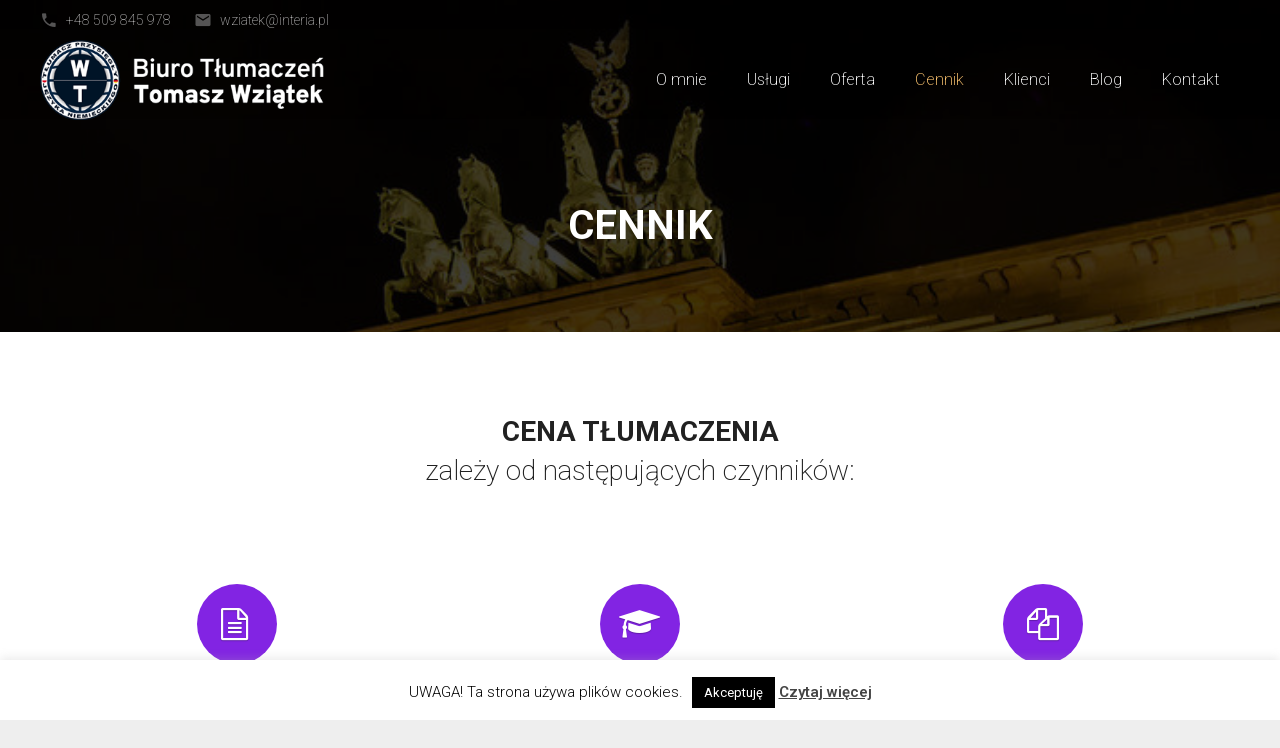

--- FILE ---
content_type: text/html; charset=UTF-8
request_url: https://wziatektlumaczenia-lublin.pl/cennik/
body_size: 11906
content:
<!DOCTYPE HTML>
<html class="" lang="pl-PL">
<head>
	<meta charset="UTF-8">
	<title>Cennik - Tomasz Wziątek tłumaczenia Lublin</title>

	<meta name="viewport" content="width=device-width, initial-scale=1, maximum-scale=1">
	<meta name="SKYPE_TOOLBAR" content="SKYPE_TOOLBAR_PARSER_COMPATIBLE" />

	<link rel="shortcut icon" href="https://wziatektlumaczenia-lublin.pl/wp-content/uploads/2022/07/favicon-1.png">

	
<!-- This site is optimized with the Yoast SEO plugin v11.6 - https://yoast.com/wordpress/plugins/seo/ -->
<meta name="description" content="Atrakcyjne rabaty w przypadku większych zleceń, bezpłatna wycena przed skorzystaniem z usług, przejrzyste ceny. Zapraszam do kontaktu Tomasz Wziątek."/>
<link rel="canonical" href="https://wziatektlumaczenia-lublin.pl/cennik/" />
<meta property="og:locale" content="pl_PL" />
<meta property="og:type" content="article" />
<meta property="og:title" content="Cennik - Tomasz Wziątek tłumaczenia Lublin" />
<meta property="og:description" content="Atrakcyjne rabaty w przypadku większych zleceń, bezpłatna wycena przed skorzystaniem z usług, przejrzyste ceny. Zapraszam do kontaktu Tomasz Wziątek." />
<meta property="og:url" content="https://wziatektlumaczenia-lublin.pl/cennik/" />
<meta property="og:site_name" content="Wziątek tłumaczenia" />
<meta name="twitter:card" content="summary" />
<meta name="twitter:description" content="Atrakcyjne rabaty w przypadku większych zleceń, bezpłatna wycena przed skorzystaniem z usług, przejrzyste ceny. Zapraszam do kontaktu Tomasz Wziątek." />
<meta name="twitter:title" content="Cennik - Tomasz Wziątek tłumaczenia Lublin" />
<script type='application/ld+json' class='yoast-schema-graph yoast-schema-graph--main'>{"@context":"https://schema.org","@graph":[{"@type":"WebSite","@id":"https://wziatektlumaczenia-lublin.pl/#website","url":"https://wziatektlumaczenia-lublin.pl/","name":"Wzi\u0105tek t\u0142umaczenia","potentialAction":{"@type":"SearchAction","target":"https://wziatektlumaczenia-lublin.pl/?s={search_term_string}","query-input":"required name=search_term_string"}},{"@type":"WebPage","@id":"https://wziatektlumaczenia-lublin.pl/cennik/#webpage","url":"https://wziatektlumaczenia-lublin.pl/cennik/","inLanguage":"pl-PL","name":"Cennik - Tomasz Wzi\u0105tek t\u0142umaczenia Lublin","isPartOf":{"@id":"https://wziatektlumaczenia-lublin.pl/#website"},"datePublished":"2015-08-04T14:45:57+00:00","dateModified":"2019-05-20T07:58:39+00:00","description":"Atrakcyjne rabaty w przypadku wi\u0119kszych zlece\u0144, bezp\u0142atna wycena przed skorzystaniem z us\u0142ug, przejrzyste ceny. Zapraszam do kontaktu Tomasz Wzi\u0105tek."}]}</script>
<!-- / Yoast SEO plugin. -->

<link rel='dns-prefetch' href='//fonts.googleapis.com' />
<link rel='dns-prefetch' href='//s.w.org' />
<link rel="alternate" type="application/rss+xml" title="Wziątek tłumaczenia &raquo; Kanał z wpisami" href="https://wziatektlumaczenia-lublin.pl/feed/" />
<link rel="alternate" type="application/rss+xml" title="Wziątek tłumaczenia &raquo; Kanał z komentarzami" href="https://wziatektlumaczenia-lublin.pl/comments/feed/" />
<link rel="alternate" type="application/rss+xml" title="Wziątek tłumaczenia &raquo; Cennik Kanał z komentarzami" href="https://wziatektlumaczenia-lublin.pl/cennik/feed/" />
		<!-- This site uses the Google Analytics by MonsterInsights plugin v8.16 - Using Analytics tracking - https://www.monsterinsights.com/ -->
							<script src="//www.googletagmanager.com/gtag/js?id="  data-cfasync="false" data-wpfc-render="false" type="text/javascript" async></script>
			<script data-cfasync="false" data-wpfc-render="false" type="text/javascript">
				var mi_version = '8.16';
				var mi_track_user = true;
				var mi_no_track_reason = '';
				
								var disableStrs = [
										'ga-disable-G-P5LLQSWGVX',
														];

				/* Function to detect opted out users */
				function __gtagTrackerIsOptedOut() {
					for (var index = 0; index < disableStrs.length; index++) {
						if (document.cookie.indexOf(disableStrs[index] + '=true') > -1) {
							return true;
						}
					}

					return false;
				}

				/* Disable tracking if the opt-out cookie exists. */
				if (__gtagTrackerIsOptedOut()) {
					for (var index = 0; index < disableStrs.length; index++) {
						window[disableStrs[index]] = true;
					}
				}

				/* Opt-out function */
				function __gtagTrackerOptout() {
					for (var index = 0; index < disableStrs.length; index++) {
						document.cookie = disableStrs[index] + '=true; expires=Thu, 31 Dec 2099 23:59:59 UTC; path=/';
						window[disableStrs[index]] = true;
					}
				}

				if ('undefined' === typeof gaOptout) {
					function gaOptout() {
						__gtagTrackerOptout();
					}
				}
								window.dataLayer = window.dataLayer || [];

				window.MonsterInsightsDualTracker = {
					helpers: {},
					trackers: {},
				};
				if (mi_track_user) {
					function __gtagDataLayer() {
						dataLayer.push(arguments);
					}

					function __gtagTracker(type, name, parameters) {
						if (!parameters) {
							parameters = {};
						}

						if (parameters.send_to) {
							__gtagDataLayer.apply(null, arguments);
							return;
						}

						if (type === 'event') {
														parameters.send_to = monsterinsights_frontend.v4_id;
							var hookName = name;
							if (typeof parameters['event_category'] !== 'undefined') {
								hookName = parameters['event_category'] + ':' + name;
							}

							if (typeof MonsterInsightsDualTracker.trackers[hookName] !== 'undefined') {
								MonsterInsightsDualTracker.trackers[hookName](parameters);
							} else {
								__gtagDataLayer('event', name, parameters);
							}
							
													} else {
							__gtagDataLayer.apply(null, arguments);
						}
					}

					__gtagTracker('js', new Date());
					__gtagTracker('set', {
						'developer_id.dZGIzZG': true,
											});
										__gtagTracker('config', 'G-P5LLQSWGVX', {"forceSSL":"true","link_attribution":"true"} );
															window.gtag = __gtagTracker;										(function () {
						/* https://developers.google.com/analytics/devguides/collection/analyticsjs/ */
						/* ga and __gaTracker compatibility shim. */
						var noopfn = function () {
							return null;
						};
						var newtracker = function () {
							return new Tracker();
						};
						var Tracker = function () {
							return null;
						};
						var p = Tracker.prototype;
						p.get = noopfn;
						p.set = noopfn;
						p.send = function () {
							var args = Array.prototype.slice.call(arguments);
							args.unshift('send');
							__gaTracker.apply(null, args);
						};
						var __gaTracker = function () {
							var len = arguments.length;
							if (len === 0) {
								return;
							}
							var f = arguments[len - 1];
							if (typeof f !== 'object' || f === null || typeof f.hitCallback !== 'function') {
								if ('send' === arguments[0]) {
									var hitConverted, hitObject = false, action;
									if ('event' === arguments[1]) {
										if ('undefined' !== typeof arguments[3]) {
											hitObject = {
												'eventAction': arguments[3],
												'eventCategory': arguments[2],
												'eventLabel': arguments[4],
												'value': arguments[5] ? arguments[5] : 1,
											}
										}
									}
									if ('pageview' === arguments[1]) {
										if ('undefined' !== typeof arguments[2]) {
											hitObject = {
												'eventAction': 'page_view',
												'page_path': arguments[2],
											}
										}
									}
									if (typeof arguments[2] === 'object') {
										hitObject = arguments[2];
									}
									if (typeof arguments[5] === 'object') {
										Object.assign(hitObject, arguments[5]);
									}
									if ('undefined' !== typeof arguments[1].hitType) {
										hitObject = arguments[1];
										if ('pageview' === hitObject.hitType) {
											hitObject.eventAction = 'page_view';
										}
									}
									if (hitObject) {
										action = 'timing' === arguments[1].hitType ? 'timing_complete' : hitObject.eventAction;
										hitConverted = mapArgs(hitObject);
										__gtagTracker('event', action, hitConverted);
									}
								}
								return;
							}

							function mapArgs(args) {
								var arg, hit = {};
								var gaMap = {
									'eventCategory': 'event_category',
									'eventAction': 'event_action',
									'eventLabel': 'event_label',
									'eventValue': 'event_value',
									'nonInteraction': 'non_interaction',
									'timingCategory': 'event_category',
									'timingVar': 'name',
									'timingValue': 'value',
									'timingLabel': 'event_label',
									'page': 'page_path',
									'location': 'page_location',
									'title': 'page_title',
								};
								for (arg in args) {
																		if (!(!args.hasOwnProperty(arg) || !gaMap.hasOwnProperty(arg))) {
										hit[gaMap[arg]] = args[arg];
									} else {
										hit[arg] = args[arg];
									}
								}
								return hit;
							}

							try {
								f.hitCallback();
							} catch (ex) {
							}
						};
						__gaTracker.create = newtracker;
						__gaTracker.getByName = newtracker;
						__gaTracker.getAll = function () {
							return [];
						};
						__gaTracker.remove = noopfn;
						__gaTracker.loaded = true;
						window['__gaTracker'] = __gaTracker;
					})();
									} else {
										console.log("");
					(function () {
						function __gtagTracker() {
							return null;
						}

						window['__gtagTracker'] = __gtagTracker;
						window['gtag'] = __gtagTracker;
					})();
									}
			</script>
				<!-- / Google Analytics by MonsterInsights -->
				<script type="text/javascript">
			window._wpemojiSettings = {"baseUrl":"https:\/\/s.w.org\/images\/core\/emoji\/11\/72x72\/","ext":".png","svgUrl":"https:\/\/s.w.org\/images\/core\/emoji\/11\/svg\/","svgExt":".svg","source":{"concatemoji":"https:\/\/wziatektlumaczenia-lublin.pl\/wp-includes\/js\/wp-emoji-release.min.js?ver=5.0.24"}};
			!function(e,a,t){var n,r,o,i=a.createElement("canvas"),p=i.getContext&&i.getContext("2d");function s(e,t){var a=String.fromCharCode;p.clearRect(0,0,i.width,i.height),p.fillText(a.apply(this,e),0,0);e=i.toDataURL();return p.clearRect(0,0,i.width,i.height),p.fillText(a.apply(this,t),0,0),e===i.toDataURL()}function c(e){var t=a.createElement("script");t.src=e,t.defer=t.type="text/javascript",a.getElementsByTagName("head")[0].appendChild(t)}for(o=Array("flag","emoji"),t.supports={everything:!0,everythingExceptFlag:!0},r=0;r<o.length;r++)t.supports[o[r]]=function(e){if(!p||!p.fillText)return!1;switch(p.textBaseline="top",p.font="600 32px Arial",e){case"flag":return s([55356,56826,55356,56819],[55356,56826,8203,55356,56819])?!1:!s([55356,57332,56128,56423,56128,56418,56128,56421,56128,56430,56128,56423,56128,56447],[55356,57332,8203,56128,56423,8203,56128,56418,8203,56128,56421,8203,56128,56430,8203,56128,56423,8203,56128,56447]);case"emoji":return!s([55358,56760,9792,65039],[55358,56760,8203,9792,65039])}return!1}(o[r]),t.supports.everything=t.supports.everything&&t.supports[o[r]],"flag"!==o[r]&&(t.supports.everythingExceptFlag=t.supports.everythingExceptFlag&&t.supports[o[r]]);t.supports.everythingExceptFlag=t.supports.everythingExceptFlag&&!t.supports.flag,t.DOMReady=!1,t.readyCallback=function(){t.DOMReady=!0},t.supports.everything||(n=function(){t.readyCallback()},a.addEventListener?(a.addEventListener("DOMContentLoaded",n,!1),e.addEventListener("load",n,!1)):(e.attachEvent("onload",n),a.attachEvent("onreadystatechange",function(){"complete"===a.readyState&&t.readyCallback()})),(n=t.source||{}).concatemoji?c(n.concatemoji):n.wpemoji&&n.twemoji&&(c(n.twemoji),c(n.wpemoji)))}(window,document,window._wpemojiSettings);
		</script>
		<style type="text/css">
img.wp-smiley,
img.emoji {
	display: inline !important;
	border: none !important;
	box-shadow: none !important;
	height: 1em !important;
	width: 1em !important;
	margin: 0 .07em !important;
	vertical-align: -0.1em !important;
	background: none !important;
	padding: 0 !important;
}
</style>
<link rel='stylesheet' id='wp-block-library-css'  href='https://wziatektlumaczenia-lublin.pl/wp-includes/css/dist/block-library/style.min.css?ver=5.0.24' type='text/css' media='all' />
<link rel='stylesheet' id='contact-form-7-css'  href='https://wziatektlumaczenia-lublin.pl/wp-content/plugins/contact-form-7/includes/css/styles.css?ver=5.1.3' type='text/css' media='all' />
<link rel='stylesheet' id='cookie-law-info-css'  href='https://wziatektlumaczenia-lublin.pl/wp-content/plugins/cookie-law-info/public/css/cookie-law-info-public.css?ver=1.9.4' type='text/css' media='all' />
<link rel='stylesheet' id='cookie-law-info-gdpr-css'  href='https://wziatektlumaczenia-lublin.pl/wp-content/plugins/cookie-law-info/public/css/cookie-law-info-gdpr.css?ver=1.9.4' type='text/css' media='all' />
<link rel='stylesheet' id='rs-plugin-settings-css'  href='https://wziatektlumaczenia-lublin.pl/wp-content/plugins/revslider/public/assets/css/settings.css?ver=5.4.8' type='text/css' media='all' />
<style id='rs-plugin-settings-inline-css' type='text/css'>
.tp-caption a{color:#ff7302;text-shadow:none;-webkit-transition:all 0.2s ease-out;-moz-transition:all 0.2s ease-out;-o-transition:all 0.2s ease-out;-ms-transition:all 0.2s ease-out}.tp-caption a:hover{color:#ffa902}
</style>
<link rel='stylesheet' id='us-font-1-css'  href='https://fonts.googleapis.com/css?family=Roboto%3A200%2C300%2C400%2C600%2C700%2C200italic%2C300italic%2C400italic%2C600italic%2C700italic&#038;subset=latin-ext&#038;ver=5.0.24' type='text/css' media='all' />
<link rel='stylesheet' id='us-base-css'  href='https://wziatektlumaczenia-lublin.pl/wp-content/themes/Zephyr/css/us-base.css?ver=2.0' type='text/css' media='all' />
<link rel='stylesheet' id='us-font-awesome-css'  href='https://wziatektlumaczenia-lublin.pl/wp-content/themes/Zephyr/css/font-awesome.css?ver=4.3.0' type='text/css' media='all' />
<link rel='stylesheet' id='us-font-mdfi-css'  href='https://wziatektlumaczenia-lublin.pl/wp-content/themes/Zephyr/css/font-mdfi.css?ver=1' type='text/css' media='all' />
<link rel='stylesheet' id='us-magnific-popup-css'  href='https://wziatektlumaczenia-lublin.pl/wp-content/themes/Zephyr/css/magnific-popup.css?ver=1' type='text/css' media='all' />
<link rel='stylesheet' id='us-style-css'  href='https://wziatektlumaczenia-lublin.pl/wp-content/themes/Zephyr/css/style.css?ver=2.0' type='text/css' media='all' />
<link rel='stylesheet' id='us-responsive-css'  href='https://wziatektlumaczenia-lublin.pl/wp-content/themes/Zephyr/css/responsive.css?ver=2.0' type='text/css' media='all' />
<link rel='stylesheet' id='us-style-vc-icon-css'  href='https://wziatektlumaczenia-lublin.pl/wp-content/themes/Zephyr/css/vc_icon.css?ver=2.0' type='text/css' media='all' />
<link rel='stylesheet' id='us-theme-options-css'  href='https://wziatektlumaczenia-lublin.pl/wp-content/uploads/us-assets/theme-options.css?ver=2.0' type='text/css' media='all' />
<link rel='stylesheet' id='bsf-Defaults-css'  href='https://wziatektlumaczenia-lublin.pl/wp-content/uploads/smile_fonts/Defaults/Defaults.css?ver=5.0.24' type='text/css' media='all' />
<link rel='stylesheet' id='ultimate-style-css'  href='https://wziatektlumaczenia-lublin.pl/wp-content/plugins/Ultimate_VC_Addons/assets/min-css/style.min.css?ver=3.16.20' type='text/css' media='all' />
<link rel='stylesheet' id='ultimate-animate-css'  href='https://wziatektlumaczenia-lublin.pl/wp-content/plugins/Ultimate_VC_Addons/assets/min-css/animate.min.css?ver=3.16.20' type='text/css' media='all' />
<link rel='stylesheet' id='ultimate-tooltip-css'  href='https://wziatektlumaczenia-lublin.pl/wp-content/plugins/Ultimate_VC_Addons/assets/min-css/tooltip.min.css?ver=3.16.20' type='text/css' media='all' />
<script type='text/javascript' src='https://wziatektlumaczenia-lublin.pl/wp-content/plugins/google-analytics-for-wordpress/assets/js/frontend-gtag.min.js?ver=8.16'></script>
<script data-cfasync="false" data-wpfc-render="false" type="text/javascript" id='monsterinsights-frontend-script-js-extra'>/* <![CDATA[ */
var monsterinsights_frontend = {"js_events_tracking":"true","download_extensions":"doc,pdf,ppt,zip,xls,docx,pptx,xlsx","inbound_paths":"[{\"path\":\"\\\/go\\\/\",\"label\":\"affiliate\"},{\"path\":\"\\\/recommend\\\/\",\"label\":\"affiliate\"}]","home_url":"https:\/\/wziatektlumaczenia-lublin.pl","hash_tracking":"false","ua":"","v4_id":"G-P5LLQSWGVX"};/* ]]> */
</script>
<script type='text/javascript' src='https://wziatektlumaczenia-lublin.pl/wp-includes/js/jquery/jquery.js?ver=1.12.4'></script>
<script type='text/javascript' src='https://wziatektlumaczenia-lublin.pl/wp-includes/js/jquery/jquery-migrate.min.js?ver=1.4.1'></script>
<script type='text/javascript'>
/* <![CDATA[ */
var Cli_Data = {"nn_cookie_ids":[],"cookielist":[],"ccpaEnabled":"","ccpaRegionBased":"","ccpaBarEnabled":"","ccpaType":"gdpr","js_blocking":"","custom_integration":"","triggerDomRefresh":""};
var cli_cookiebar_settings = {"animate_speed_hide":"500","animate_speed_show":"500","background":"#fff","border":"#444","border_on":"","button_1_button_colour":"#000","button_1_button_hover":"#000000","button_1_link_colour":"#fff","button_1_as_button":"1","button_1_new_win":"","button_2_button_colour":"#333","button_2_button_hover":"#292929","button_2_link_colour":"#444","button_2_as_button":"","button_2_hidebar":"1","button_3_button_colour":"#000","button_3_button_hover":"#000000","button_3_link_colour":"#fff","button_3_as_button":"1","button_3_new_win":"","button_4_button_colour":"#000","button_4_button_hover":"#000000","button_4_link_colour":"#fff","button_4_as_button":"1","font_family":"inherit","header_fix":"","notify_animate_hide":"1","notify_animate_show":"","notify_div_id":"#cookie-law-info-bar","notify_position_horizontal":"right","notify_position_vertical":"bottom","scroll_close":"","scroll_close_reload":"","accept_close_reload":"","reject_close_reload":"","showagain_tab":"1","showagain_background":"#fff","showagain_border":"#000","showagain_div_id":"#cookie-law-info-again","showagain_x_position":"100px","text":"#000","show_once_yn":"","show_once":"10000","logging_on":"","as_popup":"","popup_overlay":"1","bar_heading_text":"","cookie_bar_as":"banner","popup_showagain_position":"bottom-right","widget_position":"left"};
var log_object = {"ajax_url":"https:\/\/wziatektlumaczenia-lublin.pl\/wp-admin\/admin-ajax.php"};
/* ]]> */
</script>
<script type='text/javascript' src='https://wziatektlumaczenia-lublin.pl/wp-content/plugins/cookie-law-info/public/js/cookie-law-info-public.js?ver=1.9.4'></script>
<script type='text/javascript' src='https://wziatektlumaczenia-lublin.pl/wp-content/plugins/revslider/public/assets/js/jquery.themepunch.tools.min.js?ver=5.4.8'></script>
<script type='text/javascript' src='https://wziatektlumaczenia-lublin.pl/wp-content/plugins/revslider/public/assets/js/jquery.themepunch.revolution.min.js?ver=5.4.8'></script>
<script type='text/javascript' src='https://wziatektlumaczenia-lublin.pl/wp-content/plugins/Ultimate_VC_Addons/assets/min-js/ultimate-params.min.js?ver=3.16.20'></script>
<script type='text/javascript' src='https://wziatektlumaczenia-lublin.pl/wp-content/plugins/Ultimate_VC_Addons/assets/min-js/jquery-appear.min.js?ver=3.16.20'></script>
<script type='text/javascript' src='https://wziatektlumaczenia-lublin.pl/wp-content/plugins/Ultimate_VC_Addons/assets/min-js/custom.min.js?ver=3.16.20'></script>
<link rel='https://api.w.org/' href='https://wziatektlumaczenia-lublin.pl/wp-json/' />
<link rel="EditURI" type="application/rsd+xml" title="RSD" href="https://wziatektlumaczenia-lublin.pl/xmlrpc.php?rsd" />
<link rel="wlwmanifest" type="application/wlwmanifest+xml" href="https://wziatektlumaczenia-lublin.pl/wp-includes/wlwmanifest.xml" /> 
<link rel='shortlink' href='https://wziatektlumaczenia-lublin.pl/?p=16' />
<link rel="alternate" type="application/json+oembed" href="https://wziatektlumaczenia-lublin.pl/wp-json/oembed/1.0/embed?url=https%3A%2F%2Fwziatektlumaczenia-lublin.pl%2Fcennik%2F" />
<link rel="alternate" type="text/xml+oembed" href="https://wziatektlumaczenia-lublin.pl/wp-json/oembed/1.0/embed?url=https%3A%2F%2Fwziatektlumaczenia-lublin.pl%2Fcennik%2F&#038;format=xml" />
<meta name="generator" content="Powered by WPBakery Page Builder - drag and drop page builder for WordPress."/>
<!--[if lte IE 9]><link rel="stylesheet" type="text/css" href="https://wziatektlumaczenia-lublin.pl/wp-content/plugins/js_composer/assets/css/vc_lte_ie9.min.css" media="screen"><![endif]-->			<script type="text/javascript">
				var cli_flush_cache = true;
			</script>
<meta name="generator" content="Powered by Slider Revolution 5.4.8 - responsive, Mobile-Friendly Slider Plugin for WordPress with comfortable drag and drop interface." />
<!-- Google Tag Manager -->
<script>(function(w,d,s,l,i){w[l]=w[l]||[];w[l].push({'gtm.start':
new Date().getTime(),event:'gtm.js'});var f=d.getElementsByTagName(s)[0],
j=d.createElement(s),dl=l!='dataLayer'?'&l='+l:'';j.async=true;j.src=
'https://www.googletagmanager.com/gtm.js?id='+i+dl;f.parentNode.insertBefore(j,f);
})(window,document,'script','dataLayer','GTM-WBX7G8Q');</script>
<!-- End Google Tag Manager -->
<script type="text/javascript">function setREVStartSize(e){									
						try{ e.c=jQuery(e.c);var i=jQuery(window).width(),t=9999,r=0,n=0,l=0,f=0,s=0,h=0;
							if(e.responsiveLevels&&(jQuery.each(e.responsiveLevels,function(e,f){f>i&&(t=r=f,l=e),i>f&&f>r&&(r=f,n=e)}),t>r&&(l=n)),f=e.gridheight[l]||e.gridheight[0]||e.gridheight,s=e.gridwidth[l]||e.gridwidth[0]||e.gridwidth,h=i/s,h=h>1?1:h,f=Math.round(h*f),"fullscreen"==e.sliderLayout){var u=(e.c.width(),jQuery(window).height());if(void 0!=e.fullScreenOffsetContainer){var c=e.fullScreenOffsetContainer.split(",");if (c) jQuery.each(c,function(e,i){u=jQuery(i).length>0?u-jQuery(i).outerHeight(!0):u}),e.fullScreenOffset.split("%").length>1&&void 0!=e.fullScreenOffset&&e.fullScreenOffset.length>0?u-=jQuery(window).height()*parseInt(e.fullScreenOffset,0)/100:void 0!=e.fullScreenOffset&&e.fullScreenOffset.length>0&&(u-=parseInt(e.fullScreenOffset,0))}f=u}else void 0!=e.minHeight&&f<e.minHeight&&(f=e.minHeight);e.c.closest(".rev_slider_wrapper").css({height:f})					
						}catch(d){console.log("Failure at Presize of Slider:"+d)}						
					};</script>
<noscript><style type="text/css"> .wpb_animate_when_almost_visible { opacity: 1; }</style></noscript>
	
<script>
  (function(i,s,o,g,r,a,m){i['GoogleAnalyticsObject']=r;i[r]=i[r]||function(){
  (i[r].q=i[r].q||[]).push(arguments)},i[r].l=1*new Date();a=s.createElement(o),
  m=s.getElementsByTagName(o)[0];a.async=1;a.src=g;m.parentNode.insertBefore(a,m)
  })(window,document,'script','//www.google-analytics.com/analytics.js','ga');

  ga('create', 'UA-66661873-1', 'auto');
  ga('send', 'pageview');

</script>

</head>
<body class="page-template-default page page-id-16 l-body us-theme_zephyr_2-0 wpb-js-composer js-comp-ver-5.4.5 vc_responsive">


<!-- CANVAS -->
<div class="l-canvas sidebar_none type_wide titlebar_none">


	
	<!-- HEADER -->
	<div class="l-header layout_extended pos_fixed bg_transparent transparent width_full">
	
				<div class="l-subheader at_top">
			<div class="l-subheader-h i-cf">

							
									
<div class="w-contacts">
	<div class="w-contacts-list">
			<div class="w-contacts-item for_phone">
			<span class="w-contacts-item-value">+48 509 845 978</span>
		</div>
				<div class="w-contacts-item for_email">
			<span class="w-contacts-item-value">
				<a href="mailto:wziatek@interia.pl">
					wziatek@interia.pl				</a>
			</span>
		</div>
			</div>
</div>

				
				
				
				
			</div>
		</div>
				<div class="l-subheader at_middle">
			<div class="l-subheader-h i-cf">

				
				
<div class="w-logo ">
	<a class="w-logo-link" href="https://wziatektlumaczenia-lublin.pl/">
		<span class="w-logo-img">
			<img class="for_default" src="https://wziatektlumaczenia-lublin.pl/wp-content/uploads/2022/07/biuro-tlumaczen-logo.png" alt="Wziątek tłumaczenia">
		</span>
	</a>
</div>

								
					
									
					<!-- NAV -->
<nav class="w-nav layout_hor type_desktop animation_mdesign">
	<div class="w-nav-control"></div>
	<ul class="w-nav-list level_1 hover_none hidden">
		<li id="menu-item-28" class="menu-item menu-item-type-post_type menu-item-object-page menu-item-home w-nav-item level_1 menu-item-28"><a class="w-nav-anchor level_1"  title="Sprawdź mnie" href="https://wziatektlumaczenia-lublin.pl/"><span class="w-nav-title">O mnie</span><span class="w-nav-arrow"></span></a></li>
<li id="menu-item-92" class="menu-item menu-item-type-post_type menu-item-object-page w-nav-item level_1 menu-item-92"><a class="w-nav-anchor level_1"  title="Tłumaczenie tekstów Lublin" href="https://wziatektlumaczenia-lublin.pl/uslugi/"><span class="w-nav-title">Usługi</span><span class="w-nav-arrow"></span></a></li>
<li id="menu-item-150" class="menu-item menu-item-type-post_type menu-item-object-page menu-item-has-children w-nav-item level_1 menu-item-150"><a class="w-nav-anchor level_1"  title="Oferta tłumaczeń" href="https://wziatektlumaczenia-lublin.pl/oferta/"><span class="w-nav-title">Oferta</span><span class="w-nav-arrow"></span></a>
<ul class="w-nav-list level_2">
	<li id="menu-item-153" class="menu-item menu-item-type-post_type menu-item-object-page w-nav-item level_2 menu-item-153"><a class="w-nav-anchor level_2"  title="Tłumaczenia konsekutywne Lublin" href="https://wziatektlumaczenia-lublin.pl/oferta/tlumaczenia-konsekutywne/"><span class="w-nav-title">Tłumaczenia konsekutywne</span><span class="w-nav-arrow"></span></a>	</li>
	<li id="menu-item-154" class="menu-item menu-item-type-post_type menu-item-object-page w-nav-item level_2 menu-item-154"><a class="w-nav-anchor level_2"  title="Tłumaczenia symultaniczne Lublin" href="https://wziatektlumaczenia-lublin.pl/oferta/tlumaczenia-symultaniczne/"><span class="w-nav-title">Tłumaczenia symultaniczne</span><span class="w-nav-arrow"></span></a>	</li>
	<li id="menu-item-152" class="menu-item menu-item-type-post_type menu-item-object-page w-nav-item level_2 menu-item-152"><a class="w-nav-anchor level_2"  title="Tłumaczenie dokumentów Lublin" href="https://wziatektlumaczenia-lublin.pl/oferta/tlumaczenie-dokumentow/"><span class="w-nav-title">Tłumaczenie dokumentów</span><span class="w-nav-arrow"></span></a>	</li>
	<li id="menu-item-151" class="menu-item menu-item-type-post_type menu-item-object-page w-nav-item level_2 menu-item-151"><a class="w-nav-anchor level_2"  title="Tłumaczenie dokumentów samochodowych Lublin" href="https://wziatektlumaczenia-lublin.pl/oferta/tlumaczenie-dokumentow-samochodowych/"><span class="w-nav-title">Tłumaczenie dokumentów samochodowych</span><span class="w-nav-arrow"></span></a>	</li>
</ul>
</li>
<li id="menu-item-25" class="menu-item menu-item-type-post_type menu-item-object-page current-menu-item page_item page-item-16 current_page_item w-nav-item level_1 menu-item-25"><a class="w-nav-anchor level_1"  title="Cennik tłumaczeń" href="https://wziatektlumaczenia-lublin.pl/cennik/"><span class="w-nav-title">Cennik</span><span class="w-nav-arrow"></span></a></li>
<li id="menu-item-24" class="menu-item menu-item-type-post_type menu-item-object-page w-nav-item level_1 menu-item-24"><a class="w-nav-anchor level_1"  title="Klienci" href="https://wziatektlumaczenia-lublin.pl/klienci/"><span class="w-nav-title">Klienci</span><span class="w-nav-arrow"></span></a></li>
<li id="menu-item-236" class="menu-item menu-item-type-taxonomy menu-item-object-category w-nav-item level_1 menu-item-236"><a class="w-nav-anchor level_1"  title="Blog" href="https://wziatektlumaczenia-lublin.pl/blog/"><span class="w-nav-title">Blog</span><span class="w-nav-arrow"></span></a></li>
<li id="menu-item-23" class="menu-item menu-item-type-post_type menu-item-object-page w-nav-item level_1 menu-item-23"><a class="w-nav-anchor level_1"  title="Skontaktuj się ze mną" href="https://wziatektlumaczenia-lublin.pl/kontakt/"><span class="w-nav-title">Kontakt</span><span class="w-nav-arrow"></span></a></li>
	</ul>
</nav><!-- /NAV -->

				
							</div>
		</div>
		
	</div>
	<!-- /HEADER -->

	
<!-- MAIN -->
<div class="l-main">
	<div class="l-main-h i-cf">

		<div class="l-content g-html">

			<section class="l-section wpb_row height_medium color_secondary imgsize_cover with_img parallax_fixed with_overlay vc_row-fluid"><div class="l-section-img" style="background-image: url(https://wziatektlumaczenia-lublin.pl/wp-content/uploads/2015/08/bg-2.jpg)"></div><div class="l-section-overlay" style="background-color: rgba(0,0,0,0.75)"></div><div class="l-section-h g-html i-cf"><div class="g-cols offset_medium"><div class=" full-width"><div class="g-cols wpb_row offset_medium vc_inner vc_row-fluid "><div class=" full-width">
	<div class="wpb_text_column ">
		<div class="wpb_wrapper">
			
<h1 style="text-align: center;"><strong>CENNIK</strong></h1>

		</div> 
	</div> </div></div></div></div></div></section><section class="l-section wpb_row height_medium imgsize_cover vc_row-fluid"><div class="l-section-h g-html i-cf"><div class="g-cols offset_medium"><div class=" full-width">
	<div class="wpb_text_column ">
		<div class="wpb_wrapper">
			
<h3 style="text-align: center;"><strong>CENA TŁUMACZENIA</strong><br />
zależy od następujących czynników:</h3>

		</div> 
	</div> <div class="vc_empty_space"   style="height: 70px" ><span class="vc_empty_space_inner"></span></div>
<div class="g-cols wpb_row offset_medium vc_inner vc_row-fluid "><div class=" one-third"><div class="ult-just-icon-wrapper  "><div class="align-icon" style="text-align:center;">
<div class="aio-icon circle "  style="color:#ffffff;background:#8224e3;font-size:32px;display:inline-block;">
	<i class="Defaults-file-text-o"></i>
</div></div></div><div class="vc_empty_space"   style="height: 30px" ><span class="vc_empty_space_inner"></span></div>

	<div class="wpb_text_column ">
		<div class="wpb_wrapper">
			
<p style="text-align: center;">rodzaj tekstu</p>

		</div> 
	</div> </div><div class=" one-third"><div class="ult-just-icon-wrapper  "><div class="align-icon" style="text-align:center;">
<div class="aio-icon circle "  style="color:#ffffff;background:#8224e3;font-size:32px;display:inline-block;">
	<i class="Defaults-graduation-cap mortar-board"></i>
</div></div></div><div class="vc_empty_space"   style="height: 30px" ><span class="vc_empty_space_inner"></span></div>

	<div class="wpb_text_column ">
		<div class="wpb_wrapper">
			
<p style="text-align: center;">rodzaj tłumaczenia<br />
(zwykłe/ poświadczone)</p>

		</div> 
	</div> </div><div class=" one-third"><div class="ult-just-icon-wrapper  "><div class="align-icon" style="text-align:center;">
<div class="aio-icon circle "  style="color:#ffffff;background:#8224e3;font-size:32px;display:inline-block;">
	<i class="Defaults-copy files-o"></i>
</div></div></div><div class="vc_empty_space"   style="height: 30px" ><span class="vc_empty_space_inner"></span></div>

	<div class="wpb_text_column ">
		<div class="wpb_wrapper">
			
<p style="text-align: center;">ilość stron</p>

		</div> 
	</div> </div></div><div class="vc_empty_space"   style="height: 70px" ><span class="vc_empty_space_inner"></span></div>
<div class="g-cols wpb_row offset_medium vc_inner vc_row-fluid "><div class=" one-third"><div class="ult-just-icon-wrapper  "><div class="align-icon" style="text-align:center;">
<div class="aio-icon circle "  style="color:#ffffff;background:#8224e3;font-size:32px;display:inline-block;">
	<i class="Defaults-flag"></i>
</div></div></div><div class="vc_empty_space"   style="height: 30px" ><span class="vc_empty_space_inner"></span></div>

	<div class="wpb_text_column ">
		<div class="wpb_wrapper">
			
<p style="text-align: center;">język<br />
źródłowy/docelowy</p>

		</div> 
	</div> </div><div class=" one-third"><div class="ult-just-icon-wrapper  "><div class="align-icon" style="text-align:center;">
<div class="aio-icon circle "  style="color:#ffffff;background:#8224e3;font-size:32px;display:inline-block;">
	<i class="Defaults-calendar"></i>
</div></div></div><div class="vc_empty_space"   style="height: 30px" ><span class="vc_empty_space_inner"></span></div>

	<div class="wpb_text_column ">
		<div class="wpb_wrapper">
			
<p style="text-align: center;">termin realizacji zlecenia</p>

		</div> 
	</div> </div><div class=" one-third"><div class="ult-just-icon-wrapper  "><div class="align-icon" style="text-align:center;">
<div class="aio-icon circle "  style="color:#ffffff;background:#8224e3;font-size:32px;display:inline-block;">
	<i class="Defaults-file-pdf-o"></i>
</div></div></div><div class="vc_empty_space"   style="height: 30px" ><span class="vc_empty_space_inner"></span></div>

	<div class="wpb_text_column ">
		<div class="wpb_wrapper">
			
<p style="text-align: center;">format źródłowy<br />
i wymagany format docelowy</p>

		</div> 
	</div> </div></div><div class="vc_empty_space"   style="height: 70px" ><span class="vc_empty_space_inner"></span></div>
<div class="g-cols wpb_row offset_medium vc_inner vc_row-fluid "><div class=" full-width">
	<div class="wpb_text_column ">
		<div class="wpb_wrapper">
			
<h5 style="text-align: center;">W związku z tym, zanim Państwo zdecydują się na <a title="Zapraszam do poznania zakresu moich usług tłumaczeniowych" href="/uslugi/">skorzystanie z moich usług</a>,<br />
otrzymają Państwo ode mnie <strong>bezpłatną wycenę</strong>.</h5>

		</div> 
	</div> </div></div></div></div></div></section><section class="l-section wpb_row height_medium color_secondary imgsize_cover with_img parallax_fixed with_overlay vc_row-fluid"><div class="l-section-img" style="background-image: url(https://wziatektlumaczenia-lublin.pl/wp-content/uploads/2015/08/bg-2.jpg)"></div><div class="l-section-overlay" style="background-color: rgba(0,0,0,0.75)"></div><div class="l-section-h g-html i-cf"><div class="g-cols offset_medium"><div class=" full-width"><div class="g-cols wpb_row offset_medium vc_inner vc_row-fluid "><div class=" full-width">
	<div class="wpb_text_column ">
		<div class="wpb_wrapper">
			
<p style="text-align: center; font-size: 30px;">Tłumaczenie w liczbach<br />
<strong>ILOŚĆ ZNAKÓW W DOKUMENTACH:</strong></p>

		</div> 
	</div> </div></div></div></div></div></section><section class="l-section wpb_row height_medium imgsize_cover vc_row-fluid"><div class="l-section-h g-html i-cf"><div class="g-cols offset_medium"><div class=" full-width"><div class="g-cols wpb_row offset_medium vc_inner vc_row-fluid "><div class=" one-half">
	<div class="wpb_text_column ">
		<div class="wpb_wrapper">
			
<h3 style="text-align: center;">Strona rozliczeniowa<br />
tłumaczenia <strong>zwykłego</strong><br />
obejmuje</h3>

		</div> 
	</div> <div class="w-counter size_large color_text" data-initial="0" data-target="1800" data-prefix="" data-suffix="">
	<div class="w-counter-h">
		<div class="w-counter-number">
			0		</div>
	</div>
</div>

	<div class="wpb_text_column ">
		<div class="wpb_wrapper">
			
<h3 style="text-align: center;">znaków ze spacjami</h3>

		</div> 
	</div> </div><div class=" one-half">
	<div class="wpb_text_column ">
		<div class="wpb_wrapper">
			
<h3 style="text-align: center;">Strona rozliczeniowa<br />
tłumaczenia <strong>poświadczonego</strong><br />
obejmuje</h3>

		</div> 
	</div> <div class="w-counter size_large color_text" data-initial="0" data-target="1125" data-prefix="" data-suffix="">
	<div class="w-counter-h">
		<div class="w-counter-number">
			0		</div>
	</div>
</div>

	<div class="wpb_text_column ">
		<div class="wpb_wrapper">
			
<h3 style="text-align: center;">znaków ze spacjami</h3>

		</div> 
	</div> </div></div><div class="vc_empty_space"   style="height: 70px" ><span class="vc_empty_space_inner"></span></div>
</div></div></div></section><section class="l-section wpb_row height_medium color_secondary imgsize_cover with_img parallax_fixed with_overlay vc_row-fluid"><div class="l-section-img" style="background-image: url(https://wziatektlumaczenia-lublin.pl/wp-content/uploads/2015/08/bg-2.jpg)"></div><div class="l-section-overlay" style="background-color: rgba(0,0,0,0.75)"></div><div class="l-section-h g-html i-cf"><div class="g-cols offset_medium"><div class=" full-width"><div class="g-cols wpb_row offset_medium vc_inner vc_row-fluid "><div class=" full-width">
	<div class="wpb_text_column ">
		<div class="wpb_wrapper">
			
<p style="text-align: center; font-size: 30px;">W przypadku większych zleceń lub nawiązania stałej współpracy<br />
mogą Państwo liczyć na atrakcyjne rabaty.</p>

		</div> 
	</div> </div></div></div></div></div></section>

		</div>

		
	</div>
</div>

</div>
<!-- /CANVAS -->



<!-- FOOTER -->
<div class="l-footer">

	<!-- subfooter: top -->
	<div class="l-subfooter at_top">
		<div class="l-subfooter-h i-cf">

			
			<div class="g-cols offset_medium">
							<div class="one-third">
					<div id="text-2" class="widget widget_text"><h4>Dane adresowe</h4>			<div class="textwidget"><div itemscope itemtype="http://schema.org/LocalBusiness">
	<div itemprop="name">Biuro Tłumaczeń Tomasz Wziątek</div>
	<div itemtype="http://schema.org/PostalAddress" itemscope="" itemprop="address">
		<div itemprop="streetAddress">Jastków 133A</div>
		<div> </span> <span itemprop="postalCode">21-002</span> <span itemprop="addressLocality">Jastków</span> koło Lublina</div>

	</div>
	
		<div>e-mail: <span itemprop="email"><a href='mailto:biuro@wziatektlumaczenia-lublin.pl'>biuro@wziatektlumaczenia-lublin.pl</a></span></div>
	<div>tel: <span itemprop="telephone"><a href="tel:+48509845978">+48 509 845 978</a></span></div>
		
		<meta itemprop="openingHours"  style='display: none'  datetime="Mo,Tu,We,Th,Fr 09:00-16:00" />
	<div itemtype="http://schema.org/GeoCoordinates" itemscope="" itemprop="geo">
		<meta itemprop="latitude" content="51.295900" />
		<meta itemprop="longitude" content="22.451568" />

	</div>
</div>

<p><a target="_blank" style="display: block; margin-top: 10px;" href="http://wizytowka.rzetelnafirma.pl/16TXHPO0" rel="nofollow"><img src="https://aktywnybaner.rzetelnafirma.pl/ActiveBanner/GetActiveBannerImage/3/16TXHPO0" style="border:none;"></a></p>

Tłumacz języka czeskiego <a rel="nofollow" href="http://www.czeski-tlumaczenia.pl/">www.czeski-tlumaczenia.pl </a></div>
		</div>				</div>
								<div class="one-third">
					<div id="socials-2" class="widget widget_socials"><h4>Odwiedź nas i polub</h4><div class="w-socials size_medium style_1">
			<div class="w-socials-h">
				<div class="w-socials-list"><div class="w-socials-item email">
				<a class="w-socials-item-link" target="_blank" href="mailto:biuro@wziatektlumaczenia-lublin.pl"></a>
				<div class="w-socials-item-popup">
					<span>Email</span>
				</div>
			</div><div class="w-socials-item facebook">
				<a class="w-socials-item-link" target="_blank" href="https://www.facebook.com/pages/Biuro-Tłumaczeń-Tomasz-Wziątek/873927366011338"></a>
				<div class="w-socials-item-popup">
					<span>Facebook</span>
				</div>
			</div><div class="w-socials-item google">
				<a class="w-socials-item-link" target="_blank" href="https://plus.google.com/101382739923814266315"></a>
				<div class="w-socials-item-popup">
					<span>Google+</span>
				</div>
			</div><div class="w-socials-item youtube">
				<a class="w-socials-item-link" target="_blank" href="https://www.youtube.com/channel/UCzyGtBuB0pW5JHJq2G-Pvgg"></a>
				<div class="w-socials-item-popup">
					<span>YouTube</span>
				</div>
			</div></div></div></div></div>				</div>
								<div class="one-third">
							<div id="recent-posts-3" class="widget widget_recent_entries">		<h4>Ostatnio na blogu</h4>		<ul>
											<li>
					<a href="https://wziatektlumaczenia-lublin.pl/kiedy-potrzebny-jest-tlumacz-przysiegly-niemiecki/">Kiedy potrzebny jest tłumacz przysięgły niemiecki?</a>
											<span class="post-date">14 stycznia 2026</span>
									</li>
											<li>
					<a href="https://wziatektlumaczenia-lublin.pl/czy-instytucje-publiczne-potrzebuja-specjalnych-tlumaczen/">Czy instytucje publiczne potrzebują specjalnych tłumaczeń?</a>
											<span class="post-date">5 stycznia 2026</span>
									</li>
											<li>
					<a href="https://wziatektlumaczenia-lublin.pl/gdzie-znalezc-sprawdzonego-tlumacza-niemieckiego/">Gdzie znaleźć sprawdzonego tłumacza niemieckiego?</a>
											<span class="post-date">19 grudnia 2025</span>
									</li>
					</ul>
		</div>				</div>
							</div>

			
		</div>
	</div>

	<!-- subfooter: bottom -->
	<div class="l-subfooter at_bottom">
		<div class="l-subfooter-h i-cf">

			
			<!-- NAV -->
<nav class="w-nav layout_hor">
	<ul class="w-nav-list level_1">
		<li class="menu-item menu-item-type-post_type menu-item-object-page menu-item-home w-nav-item level_1 menu-item-28"><a class="w-nav-anchor level_1"  title="Sprawdź mnie" href="https://wziatektlumaczenia-lublin.pl/"><span class="w-nav-title">O mnie</span><span class="w-nav-arrow"></span></a></li>
<li class="menu-item menu-item-type-post_type menu-item-object-page w-nav-item level_1 menu-item-92"><a class="w-nav-anchor level_1"  title="Tłumaczenie tekstów Lublin" href="https://wziatektlumaczenia-lublin.pl/uslugi/"><span class="w-nav-title">Usługi</span><span class="w-nav-arrow"></span></a></li>
<li class="menu-item menu-item-type-post_type menu-item-object-page menu-item-has-children w-nav-item level_1 menu-item-150"><a class="w-nav-anchor level_1"  title="Oferta tłumaczeń" href="https://wziatektlumaczenia-lublin.pl/oferta/"><span class="w-nav-title">Oferta</span><span class="w-nav-arrow"></span></a>
<ul class="w-nav-list level_2">
	<li class="menu-item menu-item-type-post_type menu-item-object-page w-nav-item level_2 menu-item-153"><a class="w-nav-anchor level_2"  title="Tłumaczenia konsekutywne Lublin" href="https://wziatektlumaczenia-lublin.pl/oferta/tlumaczenia-konsekutywne/"><span class="w-nav-title">Tłumaczenia konsekutywne</span><span class="w-nav-arrow"></span></a>	</li>
	<li class="menu-item menu-item-type-post_type menu-item-object-page w-nav-item level_2 menu-item-154"><a class="w-nav-anchor level_2"  title="Tłumaczenia symultaniczne Lublin" href="https://wziatektlumaczenia-lublin.pl/oferta/tlumaczenia-symultaniczne/"><span class="w-nav-title">Tłumaczenia symultaniczne</span><span class="w-nav-arrow"></span></a>	</li>
	<li class="menu-item menu-item-type-post_type menu-item-object-page w-nav-item level_2 menu-item-152"><a class="w-nav-anchor level_2"  title="Tłumaczenie dokumentów Lublin" href="https://wziatektlumaczenia-lublin.pl/oferta/tlumaczenie-dokumentow/"><span class="w-nav-title">Tłumaczenie dokumentów</span><span class="w-nav-arrow"></span></a>	</li>
	<li class="menu-item menu-item-type-post_type menu-item-object-page w-nav-item level_2 menu-item-151"><a class="w-nav-anchor level_2"  title="Tłumaczenie dokumentów samochodowych Lublin" href="https://wziatektlumaczenia-lublin.pl/oferta/tlumaczenie-dokumentow-samochodowych/"><span class="w-nav-title">Tłumaczenie dokumentów samochodowych</span><span class="w-nav-arrow"></span></a>	</li>
</ul>
</li>
<li class="menu-item menu-item-type-post_type menu-item-object-page current-menu-item page_item page-item-16 current_page_item w-nav-item level_1 menu-item-25"><a class="w-nav-anchor level_1"  title="Cennik tłumaczeń" href="https://wziatektlumaczenia-lublin.pl/cennik/"><span class="w-nav-title">Cennik</span><span class="w-nav-arrow"></span></a></li>
<li class="menu-item menu-item-type-post_type menu-item-object-page w-nav-item level_1 menu-item-24"><a class="w-nav-anchor level_1"  title="Klienci" href="https://wziatektlumaczenia-lublin.pl/klienci/"><span class="w-nav-title">Klienci</span><span class="w-nav-arrow"></span></a></li>
<li class="menu-item menu-item-type-taxonomy menu-item-object-category w-nav-item level_1 menu-item-236"><a class="w-nav-anchor level_1"  title="Blog" href="https://wziatektlumaczenia-lublin.pl/blog/"><span class="w-nav-title">Blog</span><span class="w-nav-arrow"></span></a></li>
<li class="menu-item menu-item-type-post_type menu-item-object-page w-nav-item level_1 menu-item-23"><a class="w-nav-anchor level_1"  title="Skontaktuj się ze mną" href="https://wziatektlumaczenia-lublin.pl/kontakt/"><span class="w-nav-title">Kontakt</span><span class="w-nav-arrow"></span></a></li>
	</ul>
</nav><!-- /NAV -->

			<div class="w-copyright">© 2015 <a rel="nofollow" title="Gogler - strony, sklepy internetowe" href="http://gogler.pl/" target="_blank">GOGLER</a></div>

			
		</div>
	</div>

</div>
<!-- /FOOTER -->



<a class="w-toplink" href="#"></a>
<script type="text/javascript">
	if (window.$us === undefined) window.$us = {};
	$us.canvasOptions = ($us.canvasOptions || {});
	$us.canvasOptions.disableStickyHeaderWidth = 900;
	$us.canvasOptions.disableEffectsWidth = 900;
	$us.canvasOptions.headerScrollBreakpoint = 1;
	$us.canvasOptions.responsive = true;

	$us.navOptions = ($us.navOptions || {});
	$us.navOptions.mobileWidth = 900;
	$us.navOptions.togglable = false;
</script>

<!--googleoff: all--><div id="cookie-law-info-bar" data-nosnippet="true"><span>UWAGA! Ta strona używa plików cookies. <a role='button' tabindex='0' data-cli_action="accept" id="cookie_action_close_header"  class="medium cli-plugin-button cli-plugin-main-button cookie_action_close_header cli_action_button" style="display:inline-block; ">Akceptuję</a> <a href='/polityka-plikow-cookies/' id="CONSTANT_OPEN_URL" target="_blank"  class="cli-plugin-main-link"  style="display:inline-block;" >Czytaj więcej</a></span></div><div id="cookie-law-info-again" style="display:none;" data-nosnippet="true"><span id="cookie_hdr_showagain">Polityka plików cookies</span></div><div class="cli-modal" data-nosnippet="true" id="cliSettingsPopup" tabindex="-1" role="dialog" aria-labelledby="cliSettingsPopup" aria-hidden="true">
  <div class="cli-modal-dialog" role="document">
    <div class="cli-modal-content cli-bar-popup">
      <button type="button" class="cli-modal-close" id="cliModalClose">
        <svg class="" viewBox="0 0 24 24"><path d="M19 6.41l-1.41-1.41-5.59 5.59-5.59-5.59-1.41 1.41 5.59 5.59-5.59 5.59 1.41 1.41 5.59-5.59 5.59 5.59 1.41-1.41-5.59-5.59z"></path><path d="M0 0h24v24h-24z" fill="none"></path></svg>
        <span class="wt-cli-sr-only">Close</span>
      </button>
      <div class="cli-modal-body">
        <div class="cli-container-fluid cli-tab-container">
    <div class="cli-row">
        <div class="cli-col-12 cli-align-items-stretch cli-px-0">
            <div class="cli-privacy-overview">
                <h4>Privacy Overview</h4>                <div class="cli-privacy-content">
                    <div class="cli-privacy-content-text">This website uses cookies to improve your experience while you navigate through the website. Out of these, the cookies that are categorized as necessary are stored on your browser as they are essential for the working of basic functionalities of the website. We also use third-party cookies that help us analyze and understand how you use this website. These cookies will be stored in your browser only with your consent. You also have the option to opt-out of these cookies. But opting out of some of these cookies may affect your browsing experience.</div>
                </div>
                <a class="cli-privacy-readmore" data-readmore-text="Show more" data-readless-text="Show less"></a>            </div>
        </div>
        <div class="cli-col-12 cli-align-items-stretch cli-px-0 cli-tab-section-container">
              
                                    <div class="cli-tab-section">
                        <div class="cli-tab-header">
                            <a role="button" tabindex="0" class="cli-nav-link cli-settings-mobile" data-target="necessary" data-toggle="cli-toggle-tab">
                                Necessary                            </a>
                            <div class="wt-cli-necessary-checkbox">
                        <input type="checkbox" class="cli-user-preference-checkbox"  id="wt-cli-checkbox-necessary" data-id="checkbox-necessary" checked="checked"  />
                        <label class="form-check-label" for="wt-cli-checkbox-necessary">Necessary</label>
                    </div>
                    <span class="cli-necessary-caption">Always Enabled</span>                         </div>
                        <div class="cli-tab-content">
                            <div class="cli-tab-pane cli-fade" data-id="necessary">
                                <p>Necessary cookies are absolutely essential for the website to function properly. This category only includes cookies that ensures basic functionalities and security features of the website. These cookies do not store any personal information.</p>
                            </div>
                        </div>
                    </div>
                              
                                    <div class="cli-tab-section">
                        <div class="cli-tab-header">
                            <a role="button" tabindex="0" class="cli-nav-link cli-settings-mobile" data-target="non-necessary" data-toggle="cli-toggle-tab">
                                Non-necessary                            </a>
                            <div class="cli-switch">
                        <input type="checkbox" id="wt-cli-checkbox-non-necessary" class="cli-user-preference-checkbox"  data-id="checkbox-non-necessary"  checked='checked' />
                        <label for="wt-cli-checkbox-non-necessary" class="cli-slider" data-cli-enable="Enabled" data-cli-disable="Disabled"><span class="wt-cli-sr-only">Non-necessary</span></label>
                    </div>                        </div>
                        <div class="cli-tab-content">
                            <div class="cli-tab-pane cli-fade" data-id="non-necessary">
                                <p>Any cookies that may not be particularly necessary for the website to function and is used specifically to collect user personal data via analytics, ads, other embedded contents are termed as non-necessary cookies. It is mandatory to procure user consent prior to running these cookies on your website.</p>
                            </div>
                        </div>
                    </div>
                            
        </div>
    </div>
</div>
      </div>
    </div>
  </div>
</div>
<div class="cli-modal-backdrop cli-fade cli-settings-overlay"></div>
<div class="cli-modal-backdrop cli-fade cli-popupbar-overlay"></div>
<!--googleon: all--><script type='text/javascript'>
/* <![CDATA[ */
var wpcf7 = {"apiSettings":{"root":"https:\/\/wziatektlumaczenia-lublin.pl\/wp-json\/contact-form-7\/v1","namespace":"contact-form-7\/v1"},"cached":"1"};
/* ]]> */
</script>
<script type='text/javascript' src='https://wziatektlumaczenia-lublin.pl/wp-content/plugins/contact-form-7/includes/js/scripts.js?ver=5.1.3'></script>
<script type='text/javascript' src='https://wziatektlumaczenia-lublin.pl/wp-content/themes/Zephyr/js/jquery.easing.min.js?ver=5.0.24'></script>
<script type='text/javascript' src='https://wziatektlumaczenia-lublin.pl/wp-content/themes/Zephyr/js/jquery.magnific-popup.js?ver=5.0.24'></script>
<script type='text/javascript' src='https://wziatektlumaczenia-lublin.pl/wp-content/themes/Zephyr/js/jquery.simpleplaceholder.js?ver=5.0.24'></script>
<script type='text/javascript' src='https://wziatektlumaczenia-lublin.pl/wp-content/themes/Zephyr/js/waypoints.min.js?ver=5.0.24'></script>
<script type='text/javascript' src='https://wziatektlumaczenia-lublin.pl/wp-content/themes/Zephyr/js/imagesloaded.js?ver=5.0.24'></script>
<script type='text/javascript' src='https://wziatektlumaczenia-lublin.pl/wp-content/themes/Zephyr/js/us.core.js?ver=2.0'></script>
<script type='text/javascript' src='https://wziatektlumaczenia-lublin.pl/wp-content/themes/Zephyr/js/us.widgets.js?ver=2.0'></script>
<script type='text/javascript' src='https://wziatektlumaczenia-lublin.pl/wp-includes/js/comment-reply.min.js?ver=5.0.24'></script>
<script type='text/javascript' src='https://wziatektlumaczenia-lublin.pl/wp-includes/js/wp-embed.min.js?ver=5.0.24'></script>
<!-- Google Tag Manager (noscript) -->
<noscript><iframe src="https://www.googletagmanager.com/ns.html?id=GTM-WBX7G8Q"
height="0" width="0" style="display:none;visibility:hidden"></iframe></noscript>
<!-- End Google Tag Manager (noscript) -->

</body>
</html>


--- FILE ---
content_type: text/css
request_url: https://wziatektlumaczenia-lublin.pl/wp-content/themes/Zephyr/css/us-base.css?ver=2.0
body_size: 6039
content:
/*
----------------------------------------------------------------

UpSolution Frontend basic styles

Copyright 2015 UpSolution
http://us-themes.com/

NOTE: DO NOT EDIT THIS FILE!
THIS FILE IS REPLACED DURING AUTO-UPDATES
AND ANY CHANGES MADE HERE WILL BE OVERWRITTEN.

----------------------------------------------------------------
*/

/* Used normalize.css v3.0.3 github.com/necolas/normalize.css
   ========================================================================== */

* {
	box-sizing: border-box;
	}
html {
	font-family: sans-serif;
	-ms-text-size-adjust: 100%;
	-webkit-text-size-adjust: 100%;
	}
body {
	margin: 0;
	}
article,
aside,
details,
figcaption,
figure,
footer,
header,
hgroup,
main,
menu,
nav,
section,
summary {
	display: block;
	}
audio,
canvas,
progress,
video {
	display: inline-block;
	vertical-align: baseline;
	}
audio:not([controls]) {
	display: none;
	height: 0;
	}
[hidden],
template {
	display: none;
	}
a {
	background-color: transparent;
	outline: 0;
	}
abbr[title] {
	border-bottom: 1px dotted;
	}
b,
strong {
	font-weight: bold;
	}
dfn {
	font-style: italic;
	}
small {
	font-size: 80%;
	}
sub,
sup {
	font-size: 75%;
	line-height: 0;
	position: relative;
	vertical-align: baseline;
	}
sup {
	top: -0.5em;
	}
sub {
	bottom: -0.25em;
	}
img {
	border: 0;
	height: auto;
	max-width: 100%;
	}
svg:not(:root) {
	overflow: hidden;
	}
figure {
	margin: 1em 40px;
	}
hr {
	box-sizing: content-box;
	height: 0;
	}
pre {
	overflow: auto;
	white-space: pre-wrap;
	}
code,
kbd,
pre,
samp {
	font-family: monospace, monospace;
	font-size: 1em;
	}
button,
input,
optgroup,
select,
textarea {
	color: inherit;
	font: inherit;
	margin: 0;
	}
button {
	overflow: visible;
	}
button,
select {
	text-transform: none;
	}
button,
html input[type="button"],
input[type="reset"],
input[type="submit"] {
	-webkit-appearance: button;
	cursor: pointer;
	}
button[disabled],
html input[disabled] {
	cursor: default;
	}
button::-moz-focus-inner,
input::-moz-focus-inner {
	border: 0;
	padding: 0;
	}
input {
	line-height: normal;
	}
input[type="checkbox"],
input[type="radio"] {
	padding: 0;
	}
input[type="number"]::-webkit-inner-spin-button,
input[type="number"]::-webkit-outer-spin-button {
	height: auto;
	}
input[type="search"] {
	-webkit-appearance: textfield;
	box-sizing: content-box;
	}
input[type="search"]::-webkit-search-cancel-button,
input[type="search"]::-webkit-search-decoration {
	-webkit-appearance: none;
	}
legend {
	border: 0;
	padding: 0;
	}
textarea {
	overflow: auto;
	}
optgroup {
	font-weight: bold;
	}
table {
	border-collapse: collapse;
	border-spacing: 0;
	}
td,
th {
	padding: 0;
	}
dl,
ul,
ol {
	list-style: none;
	margin: 0;
	padding: 0;
	}
fieldset {
	border: 0;
	margin: 0;
	padding: 0;
	}
audio,
video,
iframe,
object,
embed {
	max-width: 100%;
	border: none;
	}
 /* Fix fullscreen mode in Chrome */
:-webkit-full-screen-ancestor:not(iframe) {
    -webkit-animation: none !important;
			animation: none !important;
	}



/* Common Styles
   ========================================================================== */
   
.i-cf:before,
.i-cf:after {
	content: ' ';
	display: table;
	}
.i-cf:after {
	clear: both;
	}
.g-html .thin {
	font-weight: 300;
	}
.g-html .bold {
	font-weight: 700;
	}
.g-html .align_left {
	text-align: left;
	}
.g-html .align_right {
	text-align: right;
	}
.g-html .align_center {
	text-align: center;
	}
.g-html .align_justify {
	text-align: justify;
	}
.hidden {
	display: none !important; /* Hide an element with keeping it in the DOM */
	}
	
	

/* Basic Layout
   ========================================================================== */
   
.l-canvas {
	position: relative;
	z-index: 1;
	margin: 0 auto;
	}
	.l-header {
		position: relative;
		z-index: 2;
		width: 100%;
		}
		.l-subheader {
			position: relative;
			margin: 0 auto;
			}
			.l-subheader-h {
				position: relative;
				margin: 0 auto;
				max-width: 1200px; /* Temp */
				}
	.l-titlebar {
		position: relative;
		z-index: 1;
		}
		.l-titlebar-img {
			position: absolute;
			top: 0;
			left: 0;
			right: 0;
			bottom: 0;
			background-position: center center;
			background-size: cover;
			}
		.l-titlebar-overlay {
			position: absolute;
			top: 0;
			left: 0;
			right: 0;
			bottom: 0;
			}
		.l-titlebar-h {
			position: relative;
			z-index: 1;
			margin: 0 auto;
			max-width: 1200px; /* Temp */
			}
	.l-main-h {
		margin: 0 auto;
		max-width: 1200px; /* Temp */
		}
		.l-content {
			width: 70%;
			}
			.l-section {
				position: relative;
				margin: 0 auto;
				}
				.l-section:before {
					content: '';
					display: table;
					}
				.l-section-img {
					position: absolute;
					top: 0;
					left: 0;
					right: 0;
					bottom: 0;
					background-position: center center;
					}
				.l-section-video {
					position: absolute;
					top: 0;
					left: 0;
					right: 0;
					bottom: 0;
					}
					.l-section-video .mejs-controls {
						display: none !important;
						}
				.l-section-overlay {
					position: absolute;
					top: 0;
					left: 0;
					right: 0;
					bottom: 0;
					}
				.l-section-h {
					position: relative;
					z-index: 1;
					margin: 0 auto;
					max-width: 1200px; /* Temp */
					}
		.l-sidebar {
			width: 25%;
			}
.l-subfooter {
	position: relative;
	margin: 0 auto;
	}
	.l-subfooter-h {
		margin: 0 auto;
		max-width: 1200px; /* Temp */
		}

/* CANVAS: Type boxed */
.l-canvas.type_boxed,
.l-canvas.type_boxed .l-subheader,
.l-canvas.type_boxed ~ .l-footer .l-subfooter {
	max-width: 1300px; /* Temp */
	}

/* CANVAS: No sidebar */
.l-canvas.sidebar_none .l-main-h {
	max-width: none;
	}
	.l-canvas.sidebar_none .l-content {
		width: 100% !important;
		}
	.l-canvas.sidebar_none .l-sidebar {
		display: none;
		}
	
/* CANVAS: Right sidebar */
.l-canvas.sidebar_right .l-content {
	float: left;
	}
.l-canvas.sidebar_right .l-sidebar {
	float: right;
	}
	
/* CANVAS: Left sidebar */
.l-canvas.sidebar_left .l-content {
	float: right;
	}
.l-canvas.sidebar_left .l-sidebar {
	float: left;
	}
	
/* HEADER: Width full */
.l-header.width_full .l-subheader-h {
	max-width: none !important;
	}
	
/* HEADER: Position fixed */
.l-header.pos_fixed {
	position: fixed;
	left: 0;
	z-index: 111;
	}
	
/* HEADER: Position static & bg transparent */
.l-header.pos_static.bg_transparent {
	position: absolute;
	}
	
/* TITLEBAR: imgsize */
.l-titlebar.imgsize_initial .l-titlebar-img {
	background-size: initial;
	}
.l-titlebar.imgsize_contain .l-titlebar-img {
	background-size: contain;
	}
	
/* TITLEBAR: parallax ver & fixed */
.no-touch .l-titlebar.parallax_ver .l-titlebar-img,
.no-touch .l-titlebar.parallax_fixed .l-titlebar-img {
	background-attachment: fixed;
	}
	
/* TITLEBAR: parallax hor */
.l-titlebar.parallax_hor {
	overflow: hidden;
	}
	.l-titlebar.parallax_hor .l-titlebar-img {
		width: 120%;
		right: auto;
		}
	
/* SECTION: Width full */
.l-section.width_full {
	padding-left: 0 !important;
	padding-right: 0 !important;
	}
	.l-section.width_full .l-section-h {
		max-width: none !important;
		}
		
/* SECTION: height auto */
.l-section.height_auto .l-section-h {
	padding-top: 0 !important;
	padding-bottom: 0 !important;
	}

/* SECTION: imgsize */
.l-section.imgsize_cover .l-section-img {
	background-size: cover;
	}
.l-section.imgsize_contain .l-section-img {
	background-size: contain;
	}

/* SECTION: parallax ver & fixed */
.no-touch .l-section.parallax_ver .l-section-img,
.no-touch .l-section.parallax_fixed .l-section-img {
	background-attachment: fixed;
	}
	
/* SECTION: parallax hor */
.l-section.parallax_hor {
	overflow: hidden;
	}
	.l-section.parallax_hor .l-section-img {
		width: 120%;
		right: auto;
		}
	
/* SECTION: with video */
.l-section.with_video {
	overflow: hidden;
	}
	.l-section.with_video .l-section-img {
		background-attachment: scroll !important;
		}
		

	
/* Responsive Columns
   ========================================================================== */
   
.g-cols:before,
.g-cols:after {
	display: table;
	line-height: 0;
	content: '';
	}
.g-cols:after {
	clear: both;
	}
.g-cols > div {
	float: left;
	width: 100%;
	}

/* OFFSET small */
.g-cols.offset_small > div {
	margin-left: 4.0000%;
	}
	.g-cols.offset_small > div:first-child,
	.g-cols.offset_small > div.full-width {
		margin-left: 0;
		}
.g-cols.offset_small > .one-half {
	width: 48.0000%;
	}
.g-cols.offset_small > .one-third {
	width: 30.6666%;
	}
	.g-cols.offset_small > .two-thirds {
		width: 65.3333%;
		}
.g-cols.offset_small > .one-quarter {
	width: 22.0000%;
	}
	.g-cols.offset_small > .three-quarters {
		width: 74.0000%;
		}
.g-cols.offset_small > .one-fifth {
	width: 16.8000%;
	}
	.g-cols.offset_small > .two-fifths {
		width: 37.6000%;
		}
	.g-cols.offset_small > .three-fifths {
		width: 58.4000%;
		}
	.g-cols.offset_small > .four-fifths {
		width: 79.2000%;
		}
.g-cols.offset_small > .one-sixth {
	width: 13.3333%;
	}
	.g-cols.offset_small > .five-sixths {
		width: 82.6666%;
		}
		
/* OFFSET medium */
.g-cols.offset_medium > div {
	margin-left: 6%;
	}
	.g-cols.offset_medium > div:first-child,
	.g-cols.offset_medium > div.full-width {
		margin-left: 0;
		}
.g-cols.offset_medium > .one-half {
	width: 47%;
	}
.g-cols.offset_medium > .one-third {
	width: 29.3333%;
	}
	.g-cols.offset_medium > .two-thirds {
		width: 64.6666%;
		}
.g-cols.offset_medium > .one-quarter {
	width: 20.5000%;
	}
	.g-cols.offset_medium > .three-quarters {
		width: 73.5000%;
		}
.g-cols.offset_medium > .one-fifth {
	width: 15.2000%;
	}
	.g-cols.offset_medium > .two-fifths {
		width: 36.4000%;
		}
	.g-cols.offset_medium > .three-fifths {
		width: 57.6000%;
		}
	.g-cols.offset_medium > .four-fifths {
		width: 78.8000%;
		}
.g-cols.offset_medium > .one-sixth {
	width: 11.6666%;
	}
	.g-cols.offset_medium > .five-sixths {
		width: 82.3333%;
		}
		
/* OFFSET large */
.g-cols.offset_large > div {
	margin-left: 8%;
	}
	.g-cols.offset_large > div:first-child,
	.g-cols.offset_large > div.full-width {
		margin-left: 0;
		}
.g-cols.offset_large > .one-half {
	width: 46%;
	}
.g-cols.offset_large > .one-third {
	width: 28%;
	}
	.g-cols.offset_large > .two-thirds {
		width: 64%;
		}
.g-cols.offset_large > .one-quarter {
	width: 19%;
	}
	.g-cols.offset_large > .three-quarters {
		width: 73%;
		}
.g-cols.offset_large > .one-fifth {
	width: 13.6000%;
	}
	.g-cols.offset_large > .two-fifths {
		width: 35.2000%;
		}
	.g-cols.offset_large > .three-fifths {
		width: 56.8000%;
		}
	.g-cols.offset_large > .four-fifths {
		width: 78.4000%;
		}
.g-cols.offset_large > .one-sixth {
	width: 10%;
	}
	.g-cols.offset_large > .five-sixths {
		width: 82%;
		}

/* OFFSET none */
.g-cols.offset_none > .one-half {
	width: 50%;
	}
.g-cols.offset_none > .one-third {
	width: 33.3333%;
	}
	.g-cols.offset_none > .two-thirds {
		width: 66.6666%;
		}
.g-cols.offset_none > .one-quarter {
	width: 25%;
	}
	.g-cols.offset_none > .three-quarters {
		width: 75%;
		}
.g-cols.offset_none > .one-fifth {
	width: 20%;
	}
	.g-cols.offset_none > .two-fifths {
		width: 40%;
		}
	.g-cols.offset_none > .three-fifths {
		width: 60%;
		}
	.g-cols.offset_none > .four-fifths {
		width: 80%;
		}
.g-cols.offset_none > .one-sixth {
	width: 16.6666%;
	}
	.g-cols.offset_none > .five-sixths {
		width: 83.3333%;
		}



/* Input Elements
   ========================================================================== */

input[type="text"],
input[type="password"],
input[type="email"],
input[type="url"],
input[type="tel"],
input[type="number"],
input[type="date"],
input[type="search"],
textarea,
select {
	vertical-align: top;
	border: none;
	width: 100%;
	outline: 0;
	}
	select[multiple="multiple"] {
		height: auto;
		}
textarea {
	height: 120px;
	resize: vertical;
	}
label,
input[type="checkbox"],
input[type="radio"] {
	cursor: pointer;
	}
	
	
	
/* Buttons
   ========================================================================== */
   
.w-btn,
button,
input[type="submit"] {
	display: inline-block;
	vertical-align: middle;
	text-align: center;
	white-space: nowrap;
	position: relative;
	cursor: pointer;
	outline: 0;
	}
	

	
/* ActionBox
   ========================================================================== */

.w-actionbox {
	text-align: center;
	position: relative;
	width: 100%;
	}

/* CONTROLS right */
.w-actionbox.controls_right {
	display: table;
	text-align: left;
	}
	.w-actionbox.controls_right .w-actionbox-text {
		display: table-cell;
		vertical-align: middle;
		}
	.w-actionbox.controls_right .w-actionbox-controls {
		display: table-cell;
		vertical-align: middle;
		text-align: right;
		white-space: nowrap;
		}
		
	

/* Blog
   ========================================================================== */
   
.w-blog-list:after {
	display: table;
	content: '';
	clear: both;
	}
	.w-blog-post-h {
		position: relative;
		}
	.w-blog-post:after {
		display: table;
		content: '';
		clear: both;
		}
		.w-blog-post-preview {
			display: block;
			position: relative;
			background-size: cover;
			background-position: 50% 25%;
			}
			.w-blog-post-preview > img {
				display: block;
				width: 100%;
				}
			.w-blog-post-preview-icon {
				display: none;
				height: 0;
				width: 100%;
				}
		.w-blog-post-meta > time,
		.w-blog-post-meta > span {
			display: inline-block;
			vertical-align: top;
			}
		.w-blog-post-meta-date,
		.w-blog-post-meta-comments {
			white-space: nowrap;
			}
		.w-blog-post-excerpt p:last-child {
			margin-bottom: 0;
			}

/* LAYOUT small circle */
.w-blog.layout_smallcircle .w-blog-post-preview {
	display: block;
	float: left;
	border-radius: 50%;
	overflow: hidden;
	width: 30%; /* Temp */
	}
	.w-blog.layout_smallcircle .w-blog-post-preview-icon {
		display: block;
		padding-bottom: 100%;
		}
.w-blog.layout_smallcircle .w-blog-post-title {
	margin-left: 35%; /* Temp */
	padding-top: 0;
	}
.w-blog.layout_smallcircle .w-blog-post-body {
	margin-left: 35%; /* Temp */
	}
	
/* LAYOUT masonry */
.w-blog.layout_masonry .w-blog-post {
	float: left;
	}
	
/* LAYOUT grid */
.w-blog.layout_grid .w-blog-list {
	font-size: 0;
	}
	.w-blog.layout_grid .w-blog-post {
		display: inline-block;
		vertical-align: top;
		font-size: 14px; /* Temp */
		}
		
/* LAYOUT compact */
.w-blog.layout_compact .w-blog-post-title,
.w-blog.layout_compact .w-blog-post-body,
.w-blog.layout_compact .w-blog-post-meta {
	display: inline;
	vertical-align: top;
	}


	
/* Comments
   ========================================================================== */
   
.w-comments-title a {
	border-bottom: 1px dotted;
	}
.w-comments-list:after {
	content: '';
	display: table;
	clear: both;
	}
	.w-comments-item {
		position: relative;
		overflow: hidden;
		}
		.w-comments-item-meta:after {
			content: '';
			display: table;
			clear: both;
			}
		.w-comments-item-icon {
			position: absolute;
			top: 0;
			left: 0;
			text-align: center;
			line-height: 0;
			}
		.w-comments-item-author {
			float: left;
			}
		.w-comments-item-date {
			float: left;
			}
			
			
			
/* Gallery
   ========================================================================== */
   
.w-gallery-list {
	font-size: 0;
	}
	.w-gallery-item {
		display: inline-block;
		vertical-align: top;
		position: relative;
		width: 100%;
		}
		.w-gallery-item img {
			display: block;
			margin: 0 auto;
			}
		.w-gallery-item-title {
			display: none;
			font-size: 14px; /* Temp */
			}
	
/* COLUMNS */
.w-gallery.columns_2 .w-gallery-item {
	width: 50%;
	}
.w-gallery.columns_3 .w-gallery-item {
	width: 33.3333%;
	}
.w-gallery.columns_4 .w-gallery-item {
	width: 25%;
	}
.w-gallery.columns_5 .w-gallery-item {
	width: 20%;
	}
.w-gallery.columns_6 .w-gallery-item {
	width: 16.6666%;
	}
.w-gallery.columns_7 .w-gallery-item {
	width: 14.2857%;
	}
.w-gallery.columns_8 .w-gallery-item {
	width: 12.5%;
	}
.w-gallery.columns_9 .w-gallery-item {
	width: 11.1111%;
	}
.w-gallery.columns_10 .w-gallery-item {
	width: 10%;
	}
	
	

/* IconBox
   ========================================================================== */
   
.w-iconbox {
	position: relative;
	}
	.w-iconbox-link {
		display: inline;
		}
		.w-iconbox-icon {
			text-align: center;
			margin: 0 auto;
			}
			.w-iconbox-icon i {
				vertical-align: top;
				line-height: inherit;
				}
			.w-iconbox-icon img {
				vertical-align: middle;
				vertical-align: -webkit-baseline-middle;
				line-height: inherit;
				}
		.w-iconbox .w-iconbox-title {
			margin-bottom: 0;
			}

/* ICONPOS top */
.w-iconbox.iconpos_top {
	text-align: center;
	margin: 0 auto;
	}

/* ICONPOS left */
.w-iconbox.iconpos_left {
	text-align: left;
	}
	.w-iconbox.iconpos_left:after {
		display: table;
		content: '';
		clear: both;
		}
	.w-iconbox.iconpos_left .w-iconbox-icon {
		float: left;
		}
		
/* ICONTYPE img */
.w-iconbox.icontype_img .w-iconbox-icon {
	font-size: 0 !important;
	}



/* Lang
   ========================================================================== */
   
.w-lang {
	position: relative;
	}
	.w-lang-item {
		text-align: left;
		padding: 0 10px;
		}
		.w-lang-item-icon,
		.w-lang-item-title {
			display: inline-block;
			vertical-align: middle;
			cursor: pointer;
			}
	.w-lang-current {
		display: none;
		}
		
/* LAYOUT dropdown */
.w-lang.layout_dropdown .w-lang-list {
	display: none;
	position: absolute;
	}
	.w-lang.layout_dropdown .w-lang-item,
	.w-lang.layout_dropdown .w-lang-current {
		display: block;
		}

	
	
/* Logo
   ========================================================================== */
   
.w-logo {
	clear: both;
	position: relative;
	}
	.w-logo-link {
		display: block;
		font-size: 0;
		}
		.w-logo-img {
			display: inline-block;
			vertical-align: middle;
			}
		.w-logo-title {
			display: none;
			}

/* WITH title (show logo text) */
.w-logo.with_title .w-logo-img {
	display: none;
	}
.w-logo.with_title .w-logo-title {
	display: block;
	}
	
	
	
/* Message Box
   ========================================================================== */
   
.w-message {
	position: relative;
	text-align: left;
	}
	.w-message-icon {
		display: none;
		text-align: center;
		}
	.w-message-close {
		display: none;
		position: absolute;
		top: 0;
		right: 0;
		text-align: center;
		cursor: pointer;
		}
	.w-message-body p:last-child {
		margin: 0 !important;
		}
		
/* WITH icon */
.w-message.with_icon .w-message-icon {
	display: table-cell;
	vertical-align: middle;
	}
.w-message.with_icon .w-message-body {
	display: table-cell;
	vertical-align: middle;
	}
	
/* WITH close */
.w-message.with_close .w-message-close {
	display: block;
	}

/* TYPE */
.w-message.type_error {
	background-color: #ffd9d9;
	color: #a24141;
	}
.w-message.type_success {
	background-color: #c9f7b2;
	color: #587549;
	}
.w-message.type_info {
	background-color: #cef;
	color: #3a648e;
	}
.w-message.type_attention {
	background-color: #fff2b2;
	color: #846534;
	}
	
	
	
/* Nav
   ========================================================================== */
   
.w-nav:after {
	content: '';
	display: block;
	clear: both;
	}
.w-nav-control {
	display: none;
	}
.w-nav-list {
	display: block;
	-webkit-overflow-scrolling: touch; /* smooth scroll on iOS devices */
	}
.g-html .w-nav-list {
	list-style: none;
	margin: 0;
	}
.w-nav-list.level_2 {
	display: none;
	position: absolute;
	left: auto;
	top: auto;
	z-index: 10;
	}
.w-nav-list.level_3 {
	display: none;
	position: absolute;
	left: 100%;
	top: 0;
	z-index: 11;
	}
.w-nav-list.level_4 {
	display: none;
	position: absolute;
	left: 100%;
	top: 0;
	z-index: 12;
	}
	.w-nav-item {
		display: block;
		position: relative;
		text-align: left;
		}
		.w-nav-anchor {
			display: block;
			overflow: hidden;
			position: relative;
			}

/* LAYOUT hor (horizontal layout) */
.w-nav.layout_hor > .w-nav-list:after {
	display: table;
	content: '';
	clear: both;
	}
	.w-nav.layout_hor > .w-nav-list > .w-nav-item {
		float: left;
		}

	/* WIDTH stretch (width: 100%, list acts like a table) */
	.w-nav.layout_hor.width_stretch > .w-nav-list {
		display: table;
		width: 100%;
		}
		.w-nav.layout_hor.width_stretch > .w-nav-list > .w-nav-item {
			float: none;
			display: table-cell;
			}
			.w-nav.layout_hor.width_stretch > .w-nav-list > .w-nav-item > .w-nav-anchor {
				text-align: center;
				}
		
/* LAYOUT ver (vertical layout) */	
.w-nav.layout_ver .w-nav-list.level_2 {
	left: 100%;
	top: 0;
	}

/* TYPE mobile */
.w-nav.type_mobile .w-nav-list {
	overflow-y: hidden;
	}

/* COLUMNS (dropdown list divides by columns) */
.w-nav.layout_hor.type_desktop [class*="columns"] {
	position: static;
	}
	.w-nav.type_desktop [class*="columns"] .w-nav-list.level_2 {
		font-size: 0;
		line-height: 0;
		text-align: left;
		}
	.w-nav.layout_hor.type_desktop [class*="columns"] .w-nav-list.level_2 {
		left: 0;
		right: 0;
		width: 100%;
		}
		.w-nav.type_desktop [class*="columns"] .w-nav-item.level_2 {
			display: inline-block;
			vertical-align: top;
			}
		.w-nav.type_desktop .columns_2 .w-nav-item.level_2 {
			width: 50%;
			}
		.w-nav.type_desktop .columns_3 .w-nav-item.level_2 {
			width: 33.3333%;
			}
		.w-nav.type_desktop .columns_4 .w-nav-item.level_2 {
			width: 25%;
			}
		.w-nav.type_desktop .columns_5 .w-nav-item.level_2 {
			width: 20%;
			}
			.w-nav.type_desktop [class*="columns"] .w-nav-list.level_3 {
				display: block;
				position: static;
				}

/* DROP left (drops sublevel list of item to the left) */
.w-nav-item.level_1.drop_left .w-nav-list.level_2 {
	right: 0;
	}
.w-nav-item.level_2.drop_left .w-nav-list.level_3,
.w-nav-item.level_3.drop_left .w-nav-list.level_4 {
	left: auto;
	right: 100%;
	}
	
/* DROP top (drops sublevel list of item to the top) */
.w-nav-item.level_1.drop_top .w-nav-list.level_2,
.w-nav-item.level_2.drop_top .w-nav-list.level_3,
.w-nav-item.level_3.drop_top .w-nav-list.level_4 {
	top: auto;
	bottom: 0;
	}
	
	

/* Person
   ========================================================================== */
   
.w-person {
	text-align: center;
	margin: 0 auto;
	position: relative;
	}
	.w-person-image {
		position: relative;
		}
		.w-person-image img {
			display: block;
			}
	.w-person-links {
		font-size: 0;
		width: 100%;
		}
		.w-person-links-item {
			display: inline-block;
			vertical-align: top;
			}
			
	

/* Portfolio
   ========================================================================== */
   
.w-portfolio-list {
	position: relative;
	}
	.w-portfolio-list:after {
		content: '';
		display: block;
		clear: both;
		}
	.w-portfolio-item {
		float: left;
		}
		.w-portfolio-item-anchor {
			display: block;
			position: relative;
			cursor: pointer;
			}
			.w-portfolio-item-image {
				position: relative;
				overflow: hidden;
				z-index: 1;
				height: 0;
				background-size: cover;
				background-position: center center;
				background-repeat: no-repeat;
				background-color: inherit;
				}
				.w-portfolio-item-image img {
					display: none;
					}
			.w-portfolio-item-meta {
				position: relative;
				z-index: 1;
				background-color: inherit;
				}
				.w-portfolio-item-meta-h {
					background-color: inherit;
					}
					.w-portfolio-item-title {
						margin-bottom: 0;
						}
					.w-portfolio-item-text {
						display: block;
						}

/* COLUMNS */
.w-portfolio.columns_5 .w-portfolio-item {
	width: 20%;
	}
	.w-portfolio.columns_5 .w-portfolio-item.size_2x1,
	.w-portfolio.columns_5 .w-portfolio-item.size_2x2 {
		width: 40%;
		}
.w-portfolio.columns_4 .w-portfolio-item {
	width: 25%;
	}
	.w-portfolio.columns_4 .w-portfolio-item.size_2x1,
	.w-portfolio.columns_4 .w-portfolio-item.size_2x2 {
		width: 50%;
		}
.w-portfolio.columns_3 .w-portfolio-item {
	width: 33.3333%;
	}
	.w-portfolio.columns_3 .w-portfolio-item.size_2x1,
	.w-portfolio.columns_3 .w-portfolio-item.size_2x2 {
		width: 66.6666%;
		}
.w-portfolio.columns_2 .w-portfolio-item {
	width: 50%;
	}
	.w-portfolio.columns_2 .w-portfolio-item.size_2x1,
	.w-portfolio.columns_2 .w-portfolio-item.size_2x2 {
		width: 100%;
		}
	
/* RATIO */
.w-portfolio.ratio_1x1 .w-portfolio-item-image {
	padding-bottom: 100%;
	}
	.w-portfolio.ratio_1x1 .w-portfolio-item.size_1x2 .w-portfolio-item-image {
		padding-bottom: 200%;
		}
	.w-portfolio.ratio_1x1 .w-portfolio-item.size_2x1 .w-portfolio-item-image {
		padding-bottom: 50%;
		}
.w-portfolio.ratio_16x9 .w-portfolio-item-image {
	padding-bottom: 56.25%;
	}
	.w-portfolio.ratio_16x9 .w-portfolio-item.size_1x2 .w-portfolio-item-image {
		padding-bottom: 112.5%;
		}
	.w-portfolio.ratio_16x9 .w-portfolio-item.size_2x1 .w-portfolio-item-image {
		padding-bottom: 28.125%;
		}
.w-portfolio.ratio_3x2 .w-portfolio-item-image {
	padding-bottom: 66.6666%;
	}
	.w-portfolio.ratio_3x2 .w-portfolio-item.size_1x2 .w-portfolio-item-image {
		padding-bottom: 133.3333%;
		}
	.w-portfolio.ratio_3x2 .w-portfolio-item.size_2x1 .w-portfolio-item-image {
		padding-bottom: 33.33333%;
		}
.w-portfolio.ratio_4x3 .w-portfolio-item-image {
	padding-bottom: 75%;
	}
	.w-portfolio.ratio_4x3 .w-portfolio-item.size_1x2 .w-portfolio-item-image {
		padding-bottom: 150%;
		}
	.w-portfolio.ratio_4x3 .w-portfolio-item.size_2x1 .w-portfolio-item-image {
		padding-bottom: 37.5%;
		}
.w-portfolio.ratio_2x3 .w-portfolio-item-image {
	padding-bottom: 150%;
	}
	.w-portfolio.ratio_2x3 .w-portfolio-item.size_1x2 .w-portfolio-item-image {
		padding-bottom: 300%;
		}
	.w-portfolio.ratio_2x3 .w-portfolio-item.size_2x1 .w-portfolio-item-image {
		padding-bottom: 75%;
		}
.w-portfolio.ratio_3x4 .w-portfolio-item-image {
	padding-bottom: 133.3333%;
	}
	.w-portfolio.ratio_3x4 .w-portfolio-item.size_1x2 .w-portfolio-item-image {
		padding-bottom: 266.6666%;
		}
	.w-portfolio.ratio_3x4 .w-portfolio-item.size_2x1 .w-portfolio-item-image {
		padding-bottom: 66.6666%;
		}
	
	
	
/* Preloader
   ========================================================================== */
   
.g-preloader {
	display: inline-block;
	vertical-align: top;
	position: relative;
	font-size: 16px; /* temp */
	width: 36px; /* temp */
	height: 36px; /* temp */
	}
	.g-preloader:before,
	.g-preloader:after {
		width: 32px; /* temp */
		height: 32px; /* temp */
		border-width: 2px; /* temp */
		}
	
/* STYLE 1 */
.g-preloader.style_1:after {
	content: '';
	position: absolute;
	top: 0;
	left: 0;
	border-radius: 50%;
	border-style: solid;
	border-color: transparent;
	border-top-color: inherit;
	-webkit-animation: rotation 1s infinite linear;
			animation: rotation 1s infinite linear;
	}
@-webkit-keyframes rotation {
	0% { -webkit-transform: rotate(0deg); }
	100% { -webkit-transform: rotate(360deg); }
	}
@keyframes rotation {
	0% { transform: rotate(0deg); }
	100% { transform: rotate(360deg); }
	}

/* STYLE 2 */
.g-preloader.style_2:before {
	content: '';
	display: block;
	position: absolute;
	top: 0;
	left: 0;
	border-style: solid;
	border-color: inherit;
	border-radius: 50%;
	opacity: 0.2;
	}
.g-preloader.style_2:after {
	content: '';
	position: absolute;
	top: 0;
	left: 0;
	border-radius: 50%;
	border-style: solid;
	border-color: transparent;
	border-top-color: inherit;
	-webkit-animation: rotation 1s infinite linear;
			animation: rotation 1s infinite linear;
	}



/* Pricing
   ========================================================================== */
   
.w-pricing {
	display: table;
	table-layout: fixed;
	width: 100%;
	position: relative;
	}
	.w-pricing-item {
		display: table-cell;
		vertical-align: top;
		text-align: center;
		}

	
	
/* Separator
   ========================================================================== */
   
.w-separator {
	font-size: 0;
	text-align: center;
	overflow: hidden;
	clear: both;
	}
	.w-separator-h {
		display: inline-block;
		vertical-align: top;
		line-height: inherit;
		position: relative;
		}
		.w-separator-h:before,
		.w-separator-h:after {
			content: '';
			display: inline-block;
			vertical-align: top;
			position: absolute;
			height: 0;
			width: 2000px;
			}
		.w-separator-h:before {
			right: 100%;
			margin-right: 15px; /* temp */
			}
		.w-separator-h:after {
			left: 100%;
			margin-left: 15px; /* temp */
			}
		.w-separator-h i {
			vertical-align: top;
			}
		.w-separator-h h6 {
			display: inline-block;
			vertical-align: top;
			line-height: inherit;
			margin: 0;
			}
	
/* TYPE invisible */
.w-separator.type_invisible .w-separator-h {
	display: none;
	}

/* TYPE short */
.w-separator.type_short {
	width: 30%; /* temp */
	margin-left: auto !important;
	margin-right: auto !important;
	}
	
/* TYPE fullwidth */
.w-separator.type_fullwidth {
	overflow: visible;
	}

/* CONT none */
.w-separator.cont_none .w-separator-h:before {
	margin-right: 0;
	}
.w-separator.cont_none .w-separator-h:after {
	margin-left: 0;
	}

	
	
/* Socials
   ========================================================================== */
   
.w-socials-list {
	font-size: 0;
	}
	.w-socials-item {
		display: inline-block;
		vertical-align: top;
		position: relative;
		}
		.w-socials-item-link {
			display: block;
			text-align: center;
			}
		.w-socials-item-popup {
			position: absolute;
			visibility: hidden;
			text-align: center;
			white-space: nowrap;
			z-index: 10;
			opacity: 0;
			background-color: rgba(0,0,0,0.8);
			color: #fff;
			-webkit-transform: translateY(-10px);
					transform: translateY(-10px);
			}
		.w-socials-item-link:hover + .w-socials-item-popup {
			visibility: visible;
			opacity: 1;
			-webkit-transform: translateY(0);
					transform: translateY(0);
			}
			.w-socials-item-popup:after {
				content: '';
				display: block;
				position: absolute;
				bottom: -6px;
				width: 0;
				height: 0;
				border-left: 6px solid transparent;
				border-right: 6px solid transparent;
				border-top: 6px solid rgba(0,0,0,0.8);
				}
		
		
		
/* Tabs
   ========================================================================== */
   
.w-tabs-list {
	position: relative;
	}
	.w-tabs-list:after {
		content: '';
		display: block;
		clear: both;
		}
	.w-tabs-item {
		float: left;
		position: relative;
		text-align: center;
		white-space: nowrap;
		cursor: pointer;
		}
		.w-tabs-item i {
			line-height: inherit;
			vertical-align: top;
			}
		.w-tabs-item-title {
			vertical-align: top;
			}
		.w-tabs-item-title:empty {
			display: none;
			}
.w-tabs-sections {
	position: relative;
	overflow: hidden;
	}
	.w-tabs-sections-h {
		position: absolute;
		height: inherit;
		}
		.w-tabs-section {
			float: left;
			}
			.w-tabs-section-header {
				display: none;
				position: relative;
				white-space: nowrap;
				cursor: pointer;
				}
			.w-tabs-section.active .w-tabs-section-header {
				cursor: default;
				}
			.w-tabs.type_togglable .w-tabs-section.active .w-tabs-section-header {
				cursor: pointer;
				}
				.w-tabs-section-header i {
					line-height: inherit;
					vertical-align: top;
					}
				.w-tabs-section-title {
					display: inline-block;
					vertical-align: top;
					margin: 0;
					white-space: normal;
					}
				.w-tabs-section-title:empty {
					display: none;
					}
				.w-tabs-section-control {
					display: block;
					position: absolute;
					}
			.w-tabs-section-content-h {
				margin: 0 auto;
				max-width: 1200px; /* temp */
				}

/* ACCORDION */
.w-tabs.accordion .w-tabs-list {
	display: none !important;
	}
.w-tabs.accordion .w-tabs-sections {
	overflow: visible;
	}
	.w-tabs.accordion .w-tabs-sections-h {
		position: static;
		}
		.w-tabs.accordion .w-tabs-section {
			float: none;
			}
			.w-tabs.accordion .w-tabs-section-header {
				display: block;
				}
			.w-tabs.accordion .w-tabs-section-content {
				display: none;
				}
			.w-tabs.accordion .w-tabs-section.active .w-tabs-section-content {
				display: block;
				}

/* LAYOUT timeline */
.w-tabs.layout_timeline .w-tabs-list-h {
	font-size: 0;
	line-height: 0;
	text-align: justify;
	text-justify: newspaper;
	text-align-last: justify;
	}
	.w-tabs.layout_timeline .w-tabs-list-h:after {
		content: '';
		display: inline-block;
		height: 0;
		width: 100%;
		overflow: hidden;
		visibility: hidden;
		}
	.w-tabs.layout_timeline .w-tabs-item {
		float: none;
		display: inline-block;
		vertical-align: top;
		}
		
/* NO indents */
.w-tabs-section.no_indents .w-tabs-section-content-h {
	padding: 0 !important;
	margin: 0 !important;
	max-width: none;
	}



/* Video
   ========================================================================== */
   
.w-video-h {
	position: relative;
	height: 0;
	overflow: hidden;
	padding-bottom: 56.25%; /* 16:9 aspect ratio */
	}
	.w-video-h iframe,
	.w-video-h object,
	.w-video-h embed {
		position: absolute;
		top: 0;
		left: 0;
		width: 100%;
		height: 100%;
		}
		
/* ALIGN center */
.w-video.align_center {
	margin: 0 auto;
	}
	
/* ALIGN right */
.w-video.align_right {
	margin-left: auto;
	}

/* RATIO 4X3 (4:3 aspect ratio) */
.w-video.ratio_4x3 .w-video-h {
	padding-bottom: 75%;
	}
	
/* RATIO 3X2 (3:2 aspect ratio) */
.w-video.ratio_3x2 .w-video-h {
	padding-bottom: 66.667%;
	}
	
/* RATIO 1X1 (1:1 aspect ratio square format) */
.w-video.ratio_1x1 .w-video-h {
	padding-bottom: 100%;
	}


--- FILE ---
content_type: text/css
request_url: https://wziatektlumaczenia-lublin.pl/wp-content/themes/Zephyr/css/style.css?ver=2.0
body_size: 26155
content:
/*
----------------------------------------------------------------

ZEPHYR basic styles

Copyright 2015 UpSolution
http://us-themes.com/

NOTE: DO NOT EDIT THIS FILE!
THIS FILE IS REPLACED DURING AUTO-UPDATES
AND ANY CHANGES MADE HERE WILL BE OVERWRITTEN.

----------------------------------------------------------------
*/



a {
	text-decoration: none;
	-webkit-transition-property: background-color, box-shadow, border, color, opacity;
			transition-property: background-color, box-shadow, border, color, opacity;
	-webkit-transition-duration: 0.3s;
			transition-duration: 0.3s;
	}

::-moz-selection {
	background-color: rgba(0,0,0,0.66);
	color: #fff;
	}
::selection {
	background-color: rgba(0,0,0,0.66);
	color: #fff;
	}



/* Typography
   ========================================================================== */

body {
	font: 14px/24px sans-serif;
	word-wrap: break-word;
	}

/* Headings */
h1 {
	font: 40px/1.3 sans-serif;
	}
h2 {
	font: 34px/1.4 sans-serif;
	}
h3 {
	font: 28px/1.4 sans-serif;
	}
h4 {
	font: 24px/1.4 sans-serif;
	}
h5 {
	font: 20px/1.4 sans-serif;
	}
h6 {
	font: 18px/1.4 sans-serif;
	}
h1, h2, h3, h4, h5, h6 {
	margin: 0 0 24px;
	color: #222; /* variable */
	}
.g-html h2,
.g-html h3,
.g-html h4,
.g-html h5,
.g-html h6 {
	padding-top: 18px;
	}
.g-html h2:first-child,
.g-html h3:first-child,
.g-html h4:first-child,
.g-html h5:first-child,
.g-html h6:first-child,
.g-html h1 + h2,
.g-html h1 + h3,
.g-html h1 + h4,
.g-html h1 + h5,
.g-html h1 + h6,
.g-html h2 + h3,
.g-html h2 + h4,
.g-html h2 + h5,
.g-html h2 + h6,
.g-html h3 + h4,
.g-html h3 + h5,
.g-html h3 + h6,
.g-html h4 + h6,
.g-html h4 + h5,
.g-html h5 + h6 {
	padding-top: 0;
	}
	
/* Improvements for color sections */
.l-section.color_primary h1,
.l-section.color_primary h2,
.l-section.color_primary h3,
.l-section.color_primary h4,
.l-section.color_primary h5,
.l-section.color_primary h6,
.l-section.color_secondary h1,
.l-section.color_secondary h2,
.l-section.color_secondary h3,
.l-section.color_secondary h4,
.l-section.color_secondary h5,
.l-section.color_secondary h6,
.l-section.color_custom h1,
.l-section.color_custom h2,
.l-section.color_custom h3,
.l-section.color_custom h4,
.l-section.color_custom h5,
.l-section.color_custom h6,
.g-cols .color_custom h1,
.g-cols .color_custom h2,
.g-cols .color_custom h3,
.g-cols .color_custom h4,
.g-cols .color_custom h5,
.g-cols .color_custom h6 {
	color: inherit;
	}

/* Paragraph */
.g-html p {
	margin: 0 0 24px;
	}
.g-html .w-gallery + p {
	margin-top: 24px;
	}

/* Lists */
.g-html ul,
.g-html ol {
	margin: 0 0 24px 35px;
	}
.g-html ul {
    list-style-type: disc;
	}
.g-html ol {
    list-style-type: decimal;
	}
	.g-html ul li,
	.g-html ol li {
		margin: 0 0 4px;
		}
		
/* Address */
.g-html address {
	margin: 0 0 24px;
	}

/* Blockquote */
.g-html blockquote {
	font-style: italic;
	padding: 0 0 0 32px;
	margin: 0 0 24px;
	border-left: 5px solid #c20; /* variable */
	}
	.g-html blockquote q,
	.g-html blockquote p {
		font: inherit;
		margin: 0;
		}
	.g-html blockquote cite {
		display: block;
		font-size: 80%;
		}

/* Preformat */
.g-html pre {
	display: block;
	font-family: Consolas, Lucida Console, monospace;
	font-size: 12px;
	line-height: 20px;
	padding: 10px 15px;
	margin: 0 0 24px;
	width: 100%;
	background-color: #faf6e1;
	color: #333;
	}
.g-html code {
	display: inline-block;
	vertical-align: top;
	font-family: Consolas, Lucida Console, monospace;
	padding: 0 5px;
	background-color: #faf6e1;
	color: #333;
	}
.g-html pre code {
	display: block;
	padding: 0;
	overflow-wrap: normal;
	}
	
/* Image */
.g-html img + h1,
.g-html img + h2,
.g-html img + h3,
.g-html img + h4,
.g-html img + ul,
.g-html img + ol,
.g-html img + p,
.g-html div[class^="animate"] {
	margin-bottom: 24px;
	}
.g-html img.alignleft {
	float: left;
	margin: 0 40px 40px 0;
	}
.g-html img.alignright {
	float: right;
	margin: 0 0 40px 40px;
	}
.g-html img.aligncenter {
	clear: both;
	display: block;
	margin-left: auto;
	margin-right: auto;
	}

/* Highlight */
.highlight_white {
	color: #fff;
	}
.highlight_black {
	color: #000;
	}
.highlight_primary {
	color: #c20; /* variable */
	}
.highlight_secondary {
	color: #8c0; /* variable */
	}
.highlight_faded {
	color: #999; /* variable */
	}
.highlight_primary_bg {
	display: inline-block;
	padding: 0 0.3em;
	background-color: #c20; /* variable */
	color: #fff;
	}
.highlight_secondary_bg {
	display: inline-block;
	padding: 0 0.3em;
	background-color: #8c0; /* variable */
	color: #fff;
	}
.highlight_faded_bg {
	display: inline-block;
	padding: 0 0.3em;
	background-color: #999; /* variable */
	color: #fff;
	}
.highlight_dark_bg {
	display: inline-block;
	padding: 0 0.3em;
	background-color: rgba(0,0,0,0.5);
	color: #fff;
	}
.highlight_light_bg {
	display: inline-block;
	padding: 0 0.3em;
	background-color: rgba(255,255,255,0.5);
	color: #111;
	}



/* Input Elements
   ========================================================================== */
   
input[type="text"],
input[type="password"],
input[type="email"],
input[type="url"],
input[type="tel"],
input[type="number"],
input[type="date"],
input[type="search"],
textarea,
select {
	font-size: 16px;
	padding: 8px 0;
	box-shadow: 0 -1px 0 0 rgba(0,0,0,0) inset;
	border-radius: 0;
	border-bottom: 1px solid #e8e8e8; /* variable */
	background-color: transparent !important;
	color: inherit !important;
	-webkit-transition: border-color 0.3s, box-shadow 0.3s;
			transition: border-color 0.3s, box-shadow 0.3s;
	}
input[type="text"],
input[type="password"],
input[type="email"],
input[type="url"],
input[type="tel"],
input[type="number"],
input[type="date"],
input[type="search"],
input[type=range],
select {
	height: 46px;
	}
	select > option {
		padding: 4px 8px;
		}
input[type="checkbox"],
input[type="radio"] {
	margin-right: 3px;
	box-shadow: none !important;
	}
input[type=file],
input[type=range] {
	width: 100%;
	padding: 10px 0;
	border: none !important;
	box-shadow: none !important;
	}
::-webkit-input-placeholder {
	opacity: 0.66; /* fade placeholder */
	}
.l-subfooter.at_top ::-webkit-input-placeholder {
	opacity: 0.4; /* fade placeholder */
	}
	
/* Improvements for color sections */
.l-section.color_primary input,
.l-section.color_primary textarea,
.l-section.color_primary select,
.l-section.color_secondary input,
.l-section.color_secondary textarea,
.l-section.color_secondary select {
	border-color: rgba(255,255,255,0.5);
	}
	
	
	
/* Body & Canvas
   ========================================================================== */
   
.l-body {
	-webkit-tap-highlight-color: rgba(20,20,20,0.3);
	background-color: #ddd; /* variable */
	}
	.l-canvas {
		box-shadow: 0 1px 1px rgba(0,0,0,0.05), 0 2px 5px rgba(0,0,0,0.15);
		background-color: #fff; /* variable */
		color: #444; /* variable */
		}
		
		

/* Header
   ========================================================================== */
   
.l-subheader {
	font-size: 0;
	padding-left: 40px;
	padding-right: 40px;
	}
.l-header.pos_fixed .l-subheader {
	-webkit-transition-property: background-color, box-shadow, line-height, height;
			transition-property: background-color, box-shadow, line-height, height;
	-webkit-transition-timing-function: cubic-bezier(.78,.13,.15,.86);
			transition-timing-function: cubic-bezier(.78,.13,.15,.86);
	-webkit-transition-duration: 0.3s;
			transition-duration: 0.3s;
	}
.l-header.notransition .l-subheader {
	-webkit-transition-property: none !important;
			transition-property: none !important;
	-webkit-transition-duration: 0s !important;
			transition-duration: 0s !important;
	}
.l-subheader.at_top {
	line-height: 40px; /* predefined fixed value */
	background-color: #f2f2f2; /* variable */
	color: #666; /* variable */
	}
	.l-subheader.at_top .l-subheader-h {
		display: table; /* alternative way to avoid 'overflow:hidden' */
		width: 100%;
		}
.l-subheader.at_middle {
	text-align: right;
	line-height: 80px; /* predefined fixed value */
	background-color: #fff; /* variable */
	color: #444; /* variable */
	}
.l-subheader.at_bottom {
	clear: both;
	line-height: 50px; /* predefined fixed value */
	background-color: #f2f2f2; /* variable */
	color: #666; /* variable */
	}
	
/* SHOW: onscroll */
.l-header.pos_fixed.show_onscroll {
	overflow: hidden;
	-webkit-transition: -webkit-transform 0.3s cubic-bezier(.78,.13,.15,.86);
			transition: transform 0.3s cubic-bezier(.78,.13,.15,.86);
	-webkit-transform: translateY(-100%);
			transform: translateY(-100%);
	}
.l-header.pos_fixed.show_onscroll.sticky {
	overflow: visible;
	-webkit-transform: translateY(0);
			transform: translateY(0);
	}
	
/* LAYOUT: standard */
.l-header.layout_standard .l-subheader.at_middle {
	box-shadow: 0 4px 5px -2px rgba(0,0,0,0.22), 0 2px 1px -1px rgba(0,0,0,0.05);
	}
	
/* LAYOUT: extended */
.l-header.layout_extended .l-subheader.at_middle {
	box-shadow: 0 4px 5px -2px rgba(0,0,0,0.22), 0 2px 1px -1px rgba(0,0,0,0.05);
	}
	
/* LAYOUT: advanced */
.l-header.layout_advanced .l-subheader.at_bottom {
	box-shadow: 0 4px 5px -2px rgba(0,0,0,0.22), 0 2px 1px -1px rgba(0,0,0,0.05);
	}
	.l-header.layout_advanced .l-subheader.at_middle .l-subheader-h {
		display: table; /* alternative way to avoid 'overflow:hidden' */
		width: 100%;
		}
	
/* LAYOUT: centered */
.l-header.layout_centered.pos_fixed .l-subheader.at_middle {
	overflow: hidden;
	}
.l-header.layout_centered .l-subheader.at_middle,
.l-header.layout_centered .l-subheader.at_bottom {
	text-align: center !important;
	}
.l-header.layout_centered .l-subheader.at_bottom {
	box-shadow: 0 4px 5px -2px rgba(0,0,0,0.22), 0 2px 1px -1px rgba(0,0,0,0.05);
	}
	.l-header.layout_centered .w-cart,
	.l-header.layout_centered .w-search {
		float: none;
		}
	.l-header.layout_centered .w-nav.type_mobile ~ .w-search {
		display: block;
		position: absolute;
		top: 0;
		right: 0;
		margin: 0;
		}
	.l-header.layout_centered .w-nav.type_mobile ~ .w-cart.has_items {
		display: block;
		position: absolute;
		top: 0;
		right: 0;
		}
	.l-header.layout_centered .w-nav.type_mobile ~ .w-search ~ .w-cart.has_items {
		right: 40px;
		}							
	
/* LAYOUT: sided */
@media (min-width: 901px) {
.l-body.header_aside {
	position: relative;
	}
.l-body.header_aside .l-canvas {
	position: static;
	}
}
.l-header.layout_sided {
	top: 0;
	left: 0;
	bottom: 0;
	overflow: visible !important;
	-webkit-transform: none !important;
			transform: none !important;
	}
.l-header.layout_sided.pos_static {
	position: absolute;
	}
	.l-header.layout_sided .l-subheader.at_middle {
		text-align: center !important;
		line-height: 40px;
		min-height: 100%;
		padding: 0;
		box-shadow: 4px 0 5px -2px rgba(0,0,0,0.22), 2px 0 1px -1px rgba(0,0,0,0.05);
		}
		.l-header.layout_sided .w-logo {
			float: none !important;
			margin: 30px 0;
			}
			.l-header.layout_sided .w-logo-img {
				display: block;
				max-width: none;
				height: auto;
				}
				.l-header.layout_sided .w-logo-img > img {
					height: auto;
					margin: 0 auto !important;
					}
				.l-header.layout_sided .w-logo-img > img.for_transparent,
				.l-header.layout_sided.transparent .w-logo-img > img.for_default {
					display: none;
					}
				.l-header.layout_sided.transparent .w-logo-img > img.for_transparent {
					display: block;
					}
		.l-header.layout_sided .w-nav {
			display: block;
			margin-bottom: 30px;
			}
			.l-header.layout_sided .w-nav-control {
				display: none !important;
				}
			.l-header.layout_sided .w-nav.type_mobile .w-nav-list.level_1 {
				margin: 0;
				padding: 0;
				}
				.l-header.layout_sided .w-nav.type_mobile .w-nav-item {
					line-height: 30px;
					}
				.l-header.layout_sided .w-nav-item.level_1 {
					text-align: center;
					}
				.l-header.layout_sided .w-nav-anchor.level_1 {
					box-shadow: none !important;
					}
				.l-header.layout_sided .w-nav-anchor.level_1 .w-nav-title {
					padding-right: 0 !important;
					}
				.l-header.layout_sided .w-nav-anchor.level_1 .w-nav-arrow {
					position: static;
					line-height: inherit !important;
					width: auto !important;
					padding-left: 6px;
					}
				.w-nav.layout_ver.type_desktop [class*="columns"] .w-nav-list.level_2 {
					width: 980px;
					}
				.w-nav.layout_ver.type_mobile .w-nav-list.level_2,
				.w-nav.layout_ver.type_mobile .w-nav-list.level_3,
				.w-nav.layout_ver.type_mobile .w-nav-list.level_4 {
					border-radius: 0;
					}
		.l-header.layout_sided .w-search {
			float: none !important;
			margin: 0 5px 30px !important;
			}
			.l-header.layout_sided .w-search-h {
				line-height: 40px;
				}
				.l-header.layout_sided .w-search-show {
					text-align: center;
					}
		.l-header.layout_sided .w-cart {
			float: none !important;
			margin: 0 5px 30px !important;
			}
			.l-header.layout_sided .w-cart-h {
				line-height: 40px;
				}
				.l-header.layout_sided .w-cart-link {
					padding-left: 0;
					}
				.l-header.layout_sided .w-cart-dropdown {
					display: none !important;
					}
		.l-header.layout_sided .w-contacts {
			display: block;
			float: none !important;
			line-height: 30px;
			margin: 0 30px 10px;
			}
			.l-header.layout_sided .w-contacts-list {
				margin: 0;
				}
		.l-header.layout_sided .w-socials {
			display: block;
			float: none !important;
			margin: 0 30px 10px;
			}
			.l-header.layout_sided .w-socials-list {
				margin: 0;
				}
		.l-header.layout_sided.pos_fixed .w-lang.layout_dropdown .w-lang-list {
			bottom: 0;
			padding: 3px 0 35px;
			}

/* LOGOPOS: right */
.l-header.logopos_right .l-subheader.at_middle {
	text-align: left;
	}
	.l-header.logopos_right .w-logo,
	.l-header.logopos_right .w-logo-img > img {
		float: right;
		}
	.l-header.logopos_right .l-subheader.at_middle .w-search {
		float: left;
		}
		.l-header.logopos_right .l-subheader.at_middle .w-search-show {
			text-align: left;
			}
		.l-header.logopos_right .l-subheader.at_middle .w-cart + .w-search .w-search-show {
			margin-left: 10px;
			margin-right: 0;
			}
	.l-header.logopos_right .l-subheader.at_middle .w-cart {
		float: left;
		}
		.l-header.logopos_right .l-subheader.at_middle .w-cart-link {
			padding-left: 0;
			padding-right: 15px;
			}
		.l-header.logopos_right .l-subheader.at_middle .w-cart-notification,
		.l-header.logopos_right .l-subheader.at_middle .w-cart-dropdown {
			left: 0;
			right: auto;
			}
	.l-header.logopos_right .l-subheader.at_middle .w-nav-control {
		float: left;
		text-align: left;
		}
	.l-header.logopos_right .l-subheader.at_middle .w-cart + .w-nav .w-nav-control,
	.l-header.logopos_right .l-subheader.at_middle .w-search + .w-nav .w-nav-control {
		margin-left: 10px;
		margin-right: 0;
		}
	
/* Transparent */
.l-canvas.type_wide .l-header.bg_transparent {
	background: linear-gradient(to top, transparent 0, rgba(0,0,0,0.5) 100%) repeat-x;
	}
.l-canvas.type_wide .l-header.layout_sided.bg_transparent {
	background: none;
	}
	.l-header.transparent .l-subheader {
		box-shadow: none !important;
		background-color: transparent;
		color: #fff; /* variable */
		}
	.l-header.layout_standard.transparent .l-subheader.at_top,
	.l-header.layout_extended.transparent .l-subheader.at_top {
		background-color: rgba(0,0,0,0.2);
		color: rgba(255,255,255,0.66);
		}
		.l-header.layout_advanced.transparent .l-subheader.at_middle .l-subheader-h {
			box-shadow: 0 1px 0 rgba(255,255,255,0.22);
			}
			.l-header.layout_sided.transparent .w-nav-list.level_1,
			.l-header.transparent .w-nav-anchor.level_1 {
				background-color: transparent !important;
				}
				.l-header.transparent .w-nav-anchor.level_1 .ripple {
					background-color: #fff !important;
					}
	.l-header.bg_transparent ~ .l-main .l-section.height_auto:first-child {
		padding-top: 0 !important;
		}



/* Title Bar
   ========================================================================== */
   
.l-titlebar {
	text-align: center;
	padding-left: 40px;
	padding-right: 40px;
	-webkit-transition: padding 0.3s cubic-bezier(.78,.13,.15,.86);
			transition: padding 0.3s cubic-bezier(.78,.13,.15,.86);
	}
.l-titlebar.color_alternate,
.l-titlebar.color_primary,
.l-titlebar.color_secondary,
.l-titlebar.color_custom {
	box-shadow: 0 -2px 1px -1px rgba(0,0,0,0.04) inset;
	}
	.l-titlebar h1 {
		margin: 0;
		}
	.l-titlebar p {
		line-height: 22px;
		margin: 10px 0 0;
		opacity: 0.66;
		}
	.l-titlebar .g-breadcrumbs {
		font-size: 13px;
		line-height: 22px;
		margin: 10px 0 4px;
		}
		.g-breadcrumbs-separator {
			margin: 0 8px;
			}
			.g-breadcrumbs-separator:before {
				content: '\e647';
				font-family: mdfonticon;
				font-size: 16px;
				vertical-align: middle;
				}
	.l-titlebar .g-nav-item {
		display: block;
		position: absolute;
		top: 50%;
		margin-top: -27px;
		text-align: center;
		font-size: 34px;
		font-family: mdfonticon;
		line-height: 56px;
		height: 54px;
		width: 54px;
		border-radius: 50%;
		color: inherit;
		}
	.l-titlebar .g-nav-item.to_next {
		right: 0;
		padding-left: 1px;
		}
		.l-titlebar .g-nav-item.to_next:before {
			content: '\e647';
			}
	.l-titlebar .g-nav-item.to_prev {
		left: 0;
		padding-right: 1px;
		}
		.l-titlebar .g-nav-item.to_prev:before {
			content: '\e646';
			}
	.no-touch .l-titlebar .g-nav-item:hover {
		background-color: #f5f5f5; /* variable */
		color: inherit;
		}
	.no-touch .l-titlebar.color_alternate .g-nav-item:hover {
		background-color: #e5e5e5; /* variable */
		}
	.no-touch .l-titlebar.color_primary .g-nav-item:hover,
	.no-touch .l-titlebar.color_secondary .g-nav-item:hover,
	.no-touch .l-titlebar.color_custom .g-nav-item:hover {
		background-color: rgba(255,255,255,0.12);
		}
			
/* SIZE small & medium */
.l-titlebar.size_small .l-titlebar-h {
	padding: 20px 0;
	}
.l-titlebar.size_medium .l-titlebar-h {
	padding: 40px 0;
	}
	.l-titlebar.size_small h1,
	.l-titlebar.size_medium h1 {
		float: left;
		font-size: 24px;
		line-height: 34px;
		margin-right: 22px;
		}
	.l-titlebar.size_small p,
	.l-titlebar.size_medium p {
		float: left;
		margin: 10px 0 0;
		}
	.l-titlebar.size_small .g-breadcrumbs,
	.l-titlebar.size_medium .g-breadcrumbs {
		float: right;
		margin: 6px 0 0;
		}
	.l-titlebar.size_small .g-nav,
	.l-titlebar.size_medium .g-nav {
		float: right;
		font-size: 0;
		margin: -10px 0;
		}
		.l-titlebar.size_small .g-nav-item,
		.l-titlebar.size_medium .g-nav-item {
			display: inline-block;
			vertical-align: top;
			position: static;
			margin: 0;
			}
			
/* SIZE large & huge */
.l-header.bg_transparent ~ .l-titlebar.size_large,
.l-header.bg_transparent ~ .l-titlebar.size_huge {
	padding-bottom: 30px;
	}
.l-header.bg_transparent.layout_sided ~ .l-titlebar.size_large,
.l-header.bg_transparent.layout_sided ~ .l-titlebar.size_huge {
	padding-bottom: 0;
	}
	.single-us_portfolio .l-titlebar.size_large .l-titlebar-h,
	.single-us_portfolio .l-titlebar.size_huge .l-titlebar-h {
		padding-left: 80px;
		padding-right: 80px;
		}
	.l-titlebar.size_large .l-titlebar-h {
		padding-top: 70px;
		padding-bottom: 70px;
		}
	.l-titlebar.size_huge .l-titlebar-h {
		padding-top: 100px;
		padding-bottom: 100px;
		}
		@media (min-width: 768px) {
		.l-titlebar.size_huge h1 {
			font-size: 44px;
			line-height: 54px;
			letter-spacing: 2px;
			font-weight: 300;
			}
		}
		.l-titlebar.size_huge h1,
		.l-titlebar.size_huge p {
			text-transform: uppercase;
			}
			
/* COLOR primary & secondary */
.l-titlebar.color_primary {
	background-color: #c20; /* variable */
	color: #fff;
	}
.l-titlebar.color_secondary {
	background-color: #8c0; /* variable */
	color: #fff;
	}
	.l-titlebar.color_primary h1,
	.l-titlebar.color_primary a,
	.l-titlebar.color_secondary h1,
	.l-titlebar.color_secondary a,
	.no-touch .l-titlebar.color_secondary a:hover {
		color: inherit;
		}
	
	

/* Main, Content, Sidebar
   ========================================================================== */	
.l-canvas.sidebar_left .l-main,
.l-canvas.sidebar_right .l-main {
	padding-left: 40px;
	padding-right: 40px;
	}
	.l-sidebar {
		padding: 80px 0;
		}
	
	

/* Section
   ========================================================================== */
   
.l-canvas.sidebar_none .l-section {
	padding: 0 40px;
	}
	.l-section-h {
		padding: 80px 0;
		}
		
/* HEIGHT small */
.l-section.height_small .l-section-h {
	padding: 40px 0;
	}
	
/* HEIGHT large */
.l-section.height_large .l-section-h {
	padding: 120px 0;
	}

/* COLOR alternate */
.l-section.color_alternate {
	background-color: #f5f5f5; /* variable */
	}
	
/* COLOR primary & secondary */
.l-section.color_primary {
	background-color: #c20; /* variable */
	color: #fff;
	}
.l-section.color_secondary {
	background-color: #8c0; /* variable */
	color: #fff;
	}
	.l-section.color_primary a,
	.l-section.color_secondary a {
		color: inherit;
		}
		
/* FOR blogpost */
.l-section.for_blogpost ~ .l-section:last-child {
	margin-bottom: 80px;
	}
	.l-section.for_blogpost + .l-section .l-section-h {
		padding-bottom: 40px;
		}
		
	/* PREVIEW basic */
	.l-section.for_blogpost.preview_basic .l-section-h {
		padding-bottom: 0;
		}
	.l-section.for_blogpost.preview_basic + .l-section .l-section-h {
		padding-top: 0;
		}
		.l-section.for_blogpost.preview_basic .w-blog-post-preview,
		.l-section.for_blogpost.preview_basic .w-blog-post-meta {
			margin-bottom: 30px;
			}

	/* PREVIEW none */
	.l-section.for_blogpost.preview_none .l-section-h {
		padding-bottom: 0;
		}
	.l-section.for_blogpost.preview_none + .l-section .l-section-h {
		padding-top: 0;
		}
		.l-section.for_blogpost.preview_none .w-blog-post-preview {
			display: none;
			}
		.l-section.for_blogpost.preview_none .w-blog-post-meta {
			margin-bottom: 30px;
			}
			
	/* PREVIEW modern */
	.l-section.for_blogpost.preview_modern .l-section-h {
		padding-bottom: 0;
		}
		.l-section.for_blogpost.preview_modern .w-blog {
			position: relative;
			padding: 40% 40px 40px;
			}
			.l-section.for_blogpost.preview_modern .w-blog:after {
				content: '';
				position: absolute;
				left: 0;
				right: 0;
				bottom: 0;
				height: 50%;
				background: linear-gradient(to top, rgba(0,0,0,0.66) 0, transparent 100% ) repeat-x;
				}
			.l-section.for_blogpost.preview_modern .w-blog-post-preview {
				position: absolute;
				top: 0;
				left: 0;
				right: 0;
				bottom: 0;
				overflow: hidden;
				}
			.l-section.for_blogpost.preview_modern .w-blog-post-body {
				margin: 0 auto;
				position: relative;
				z-index: 1;
				}
				.l-section.for_blogpost.preview_modern .w-blog-post-title {
					color: #fff;
					}
				.l-section.for_blogpost.preview_modern .w-blog-post-meta {
					color: rgba(255,255,255,0.66);
					}
	.sidebar_left .l-section.for_blogpost.preview_modern + .l-section .l-section-h,
	.sidebar_right .l-section.for_blogpost.preview_modern + .l-section .l-section-h {
		padding-top: 40px;
		}
	.sidebar_none .l-section.for_blogpost.preview_modern .l-section-h,
	.sidebar_none .l-section.for_blogpost.preview_modern .w-blog {
		position: static;
		}
	.sidebar_none .l-section.for_blogpost.preview_modern .w-blog {
		padding-top: 20%;
		padding-left: 0;
		padding-right: 0;
		}
		
/* FOR pagination */
.l-section.for_pagination .l-section-h {
	padding: 0 0 24px;
	}
	
/* FOR tags */
.l-section.for_blogpost + .l-section + .l-section.for_tags {
	margin-top: -20px;
	}
	.l-section.for_tags .l-section-h {
		padding: 40px 0;
		}
	.l-section.for_blogpost + .l-section + .l-section.for_tags .l-section-h {
		padding-top: 0;
		}
		
/* FOR author */
.l-section.for_author .l-section-h {
	padding: 40px;
	background-color: #f5f5f5; /* variable */
	}
	
/* FOR blognav */
.l-section.for_blognav {
	border-top-width: 1px;
	border-top-style: dashed;
	}
	.l-section.for_blognav .l-section-h {
		padding: 0;
		}
.l-section.for_author + .l-section.for_blognav {
	border: none;
	}
.w-author + .w-blognav {
	border-top: none;
	}
	
/* FOR related */
.l-section.for_author + .l-section.for_related {
	margin-top: 40px;
	}
	.l-section.for_related .l-section-h {
		padding: 35px 40px;
		background-color: #f5f5f5; /* variable */
		}
		
/* FOR comments */
.l-section.for_comments {
	border-top-width: 1px;
	border-top-style: dashed;
	}
.l-section.for_author + .l-section.for_comments,
.l-section.for_related + .l-section.for_comments {
	border: none;
	}
.l-canvas.sidebar_none .l-section.for_comments {
	margin-bottom: 0;
	border: none;
	box-shadow: 0 1px 1px -1px rgba(0,0,0,0.15) inset, 0 3px 4px -2px rgba(0,0,0,0.1) inset;
	background-color: #f5f5f5; /* variable */
	}
.single-post .l-canvas.sidebar_none .l-section.for_comments {
	margin-top: 50px;
	}
.single-post .l-canvas.sidebar_none .l-section.for_blognav + .l-section.for_comments {
	margin-top: 0;
	}
	.l-section.for_comments .l-section-h {
		padding: 40px 0 0;
		}
	.single-us_portfolio .l-section.for_comments .l-section-h {
		padding-bottom: 60px;
		}
	.l-canvas.sidebar_none .l-section.for_comments .l-section-h {
		padding: 60px 0;
		}

	
	
/* Footer
   ========================================================================== */
   
.l-subfooter {
	padding-left: 40px;
	padding-right: 40px;
	}	
.l-subfooter.at_top {
	padding-top: 70px;
	padding-bottom: 40px;
	box-shadow: 0 1px 1px rgba(0,0,0,0.05), 0 2px 5px rgba(0,0,0,0.15);
	background-color: #1a1a1a; /* variable */
	color: #808080; /* variable */
	}
	.l-subfooter.at_top p {
		margin: 0 0 20px;
		}
	.l-subfooter.at_top p:last-child {
		margin: 0;
		}
	.l-subfooter.at_top h1,
	.l-subfooter.at_top h2,
	.l-subfooter.at_top h3,
	.l-subfooter.at_top h4,
	.l-subfooter.at_top a {
		color: #ccc; /* variable */
		}
.l-subfooter.at_bottom {
	text-align: center;
	padding-top: 30px;
	padding-bottom: 30px;
	box-shadow: 0 1px 1px rgba(0,0,0,0.05), 0 2px 5px rgba(0,0,0,0.15);
	background-color: #222; /* variable */
	color: #666; /* variable */
	}
	.l-subfooter.at_bottom a {
		color: #999; /* variable */
		}
	.no-touch .l-subfooter.at_bottom a:hover {
		color: #fff; /* variable */
		}
		


/* Responsive Columns
   ========================================================================== */
.g-cols.offset_none {
	display: table;
	width: 100%;
	table-layout: fixed;
	}
	.g-cols.offset_none > div {
		float: none;
		display: table-cell;
		vertical-align: middle;
		padding: 5%;
		background-position: center center !important;
		background-size: cover !important;
		}



/* ActionBox
   ========================================================================== */
   
.w-actionbox {
	padding: 42px 46px;
	}
	.w-actionbox-text h1,
	.w-actionbox-text h2,
	.w-actionbox-text h3,
	.w-actionbox-text h4,
	.w-actionbox-text h5,
	.w-actionbox-text h6 {
		margin: 0;
		}
	.w-actionbox-text p {
		margin: 5px 0;
		}
	.w-actionbox-text h2 + p {
		margin-top: 12px;
		}
	.w-actionbox.controls_bottom .w-actionbox-controls {
		margin-top: 20px;
		}
		.w-actionbox.controls_bottom .w-btn {
			margin-left: 5px;
			margin-right: 5px;
			}
	.w-actionbox.controls_right .w-actionbox-controls {
		padding-left: 40px;
		}
		.w-actionbox.controls_right .w-btn {
			margin-left: 10px;
			}

/* COLORS */
.w-actionbox.color_alternate {
	background-color: #f5f5f5; /* variable */
	}
.w-actionbox.color_primary {
	background-color: #c20; /* variable */
	color: #fff;
	}
.w-actionbox.color_secondary {
	background-color: #8c0; /* variable */
	color: #fff;
	}
.l-section.color_custom .w-actionbox.color_custom,
.l-section.color_primary .w-actionbox.color_primary,
.l-section.color_alternate .w-actionbox.color_alternate,
.l-section.color_secondary .w-actionbox.color_secondary {
	padding: 0;
	background-color: transparent;
	}
	.w-actionbox.color_primary h1,
	.w-actionbox.color_primary h2,
	.w-actionbox.color_primary h3,
	.w-actionbox.color_primary h4,
	.w-actionbox.color_primary h5,
	.w-actionbox.color_primary h6,
	.w-actionbox.color_secondary h1,
	.w-actionbox.color_secondary h2,
	.w-actionbox.color_secondary h3,
	.w-actionbox.color_secondary h4,
	.w-actionbox.color_secondary h5,
	.w-actionbox.color_secondary h6 {
		color: #fff;
		}
	.w-actionbox.color_primary .w-actionbox-text a,
	.w-actionbox.color_secondary .w-actionbox-text a {
		color: #111;
		}
		.no-touch .w-actionbox.color_primary .w-actionbox-text a:hover,
		.no-touch .w-actionbox.color_secondary .w-actionbox-text a:hover,
		.no-touch .w-actionbox.color_primary a.w-btn.color_transparent,
		.no-touch .w-actionbox.color_secondary a.w-btn.color_transparent {
			color: #fff;
			}



/* Author Box
   ========================================================================== */
   
.w-author {
	overflow: hidden;
	}
	.w-author-img {
		float: left;
		}
		.w-author-img img {
			display: inline-block;
			vertical-align: top;
			width: 90px;
			border-radius: 50%;
			}
	.w-author-name {
		font-size: 18px;
		line-height: 28px;
		margin-left: 120px;
		margin-bottom: 10px;
		}
	.w-author-bio {
		font-size: 13px;
		line-height: 22px;
		margin-left: 120px;
		}
		

		
/* Blog
   ========================================================================== */
   
.w-blog-post {
	margin-bottom: 60px;
	}
	.w-blog-post-link {
		color: inherit;
		}
		.w-blog-post-preview-icon {
			-webkit-transition: color 0.3s;
					transition: color 0.3s;
			background-color: #f5f5f5; /* variable */
			color: #9e9e9e; /* variable */
			}
		.no-touch .w-blog-post-link:hover .w-blog-post-preview-icon {
			color: #8c0; /* variable */
			}
		.w-blog-post.has-post-thumbnail .w-blog-post-preview-icon,
		.w-blog-post.format-image img + .w-blog-post-preview-icon {
			display: none !important;
			}
			.w-blog-post-preview-icon:before {
				content: '\e7de';
				display: block;
				position: absolute;
				top: 50%;
				left: 50%;
				font-family: mdfonticon;
				font-size: 75px;
				text-align: center;
				line-height: 80px;
				height: 80px;
				width: 80px;
				margin: -40px 0 0 -40px;
				}
			.w-blog-post.format-image .w-blog-post-preview-icon:before {
				content: '\e6dc';
				}
			.w-blog-post.format-gallery .w-blog-post-preview-icon:before {
				content: '\e6a1';
				}
			.w-blog-post.format-video .w-blog-post-preview-icon:before {
				content: '\e834';
				}
			.w-blog-post.format-quote .w-blog-post-preview-icon:before {
				content: '\e767';
				}
			.w-blog-post.format-audio .w-blog-post-preview-icon:before {
				content: '\e68d';
				}
			.w-blog-post.format-link .w-blog-post-preview-icon:before {
				content: '\e7e5';
				}
			.w-blog-post.type-page .w-blog-post-preview-icon:before {
				content: '\e872';
				}
		.w-blog-post-title {
			margin-bottom: 16px;
			}
		.w-blog-post.sticky .w-blog-post-title {
			font-weight: bold;
			}
			.w-blog-post-title span {
				-webkit-transition: color 0.3s;
						transition: color 0.3s;
				}
			.no-touch .w-blog-post-link:hover .w-blog-post-title span {
				color: #8c0; /* variable */
				}
		.w-blog-post-meta a {
			color: inherit;
			}
		.no-touch .w-blog-post-meta a:hover {
			color: #8c0; /* variable */
			}
		.w-blog-post-meta > time,
		.w-blog-post-meta > span {
			margin: 2px 16px 2px 0;
			}
			.w-blog-post-meta > time:before,
			.w-blog-post-meta > span:before {
				font-size: 1.11em;
				font-family: mdfonticon;
				vertical-align: top;
				margin-right: 5px;
				}
			.w-blog-post-meta-date:before {
				content: '\e77f';
				}
			.w-blog-post-meta-author:before {
				content: '\e613';
				}
			.w-blog-post-meta-tags:before {
				content: '\e8df';
				}
			.w-blog-post-meta-category:before {
				content: '\e747';
				}
			.w-blog-post-meta-comments:before {
				content: '\e7ff';
				}
		.w-blog-post-excerpt {
			margin-top: 18px;
			}
		.w-blog-post-more.w-btn {
			margin: 22px 0 0;
			}
			
/* LAYOUT large */
.w-blog.layout_large .w-blog-post-preview > img,
.w-blog.layout_large .w-blog-post-preview > div {
	margin-bottom: 20px;
	}
.w-blog.layout_large .w-blog-post-title {
	padding: 0;
	}
	
/* LAYOUT small */
.w-blog.layout_smallcircle .w-blog-post-preview {
	max-width: 350px;
	}
	
/* LAYOUT masonry */
.w-blog.layout_masonry .w-blog-list {
	margin: 0 -4px;
	}
.l-section.height_auto .w-blog.layout_masonry .w-blog-list {
	margin-top: 2px;
	margin-bottom: 2px;
	}
.l-section.width_full .w-blog.layout_masonry .w-blog-list {
	margin-left: 2px;
	margin-right: 2px;
	}
	.w-blog.layout_masonry .w-blog-post {
		padding: 4px;
		margin-bottom: 0;
		width: 50%;
		}
	.l-canvas.sidebar_none .w-blog.layout_masonry .w-blog-post {
		width: 33.3%;
		}
	@media (min-width: 1600px) {
	.l-section.width_full .w-blog.layout_masonry .w-blog-post {
		width: 20%;
		}
	}
	@media (min-width: 1280px) and (max-width: 1599px) {
	.l-section.width_full .w-blog.layout_masonry .w-blog-post {
		width: 25%;
		}
	}
	.w-blog.layout_masonry .w-blog-post-h {
		overflow: hidden;
		border-radius: 2px;
		box-shadow: 0 1px 1px 0 rgba(0,0,0,0.05), 0 1px 3px 0 rgba(0,0,0,0.25);
		-webkit-transition: box-shadow 0.3s;
				transition: box-shadow 0.3s;
		background-color: #fff; /* variable */
		color: #444; /* variable */
		}
	.no-touch .w-blog.layout_masonry .w-blog-post:hover .w-blog-post-h {
		box-shadow: 0 2px 3px rgba(0,0,0,0.1), 0 5px 10px rgba(0,0,0,0.25);
		z-index: 3;
		}
		.w-blog.layout_masonry .w-blog-post-link {
			display: block;
			}
			.w-blog.layout_masonry .w-blog-post-title {
				font-size: 20px;
				line-height: 30px;
				padding: 25px 30px 0;
				margin: 0;
				}
			.w-blog.layout_masonry .w-blog-post-body {
				padding: 0 30px 30px;
				}
				.w-blog.layout_masonry .w-blog-post-meta {
					font-size: 13px;
					line-height: 22px;
					margin-top: 10px;
					}
				.w-blog.layout_masonry .w-blog-post-excerpt {
					margin-top: 12px;
					}
	.w-blog.layout_masonry .g-pagination {
		text-align: center;
		margin-top: 30px;
		}
	.w-blog.layout_masonry .g-loadmore {
		margin-top: 30px;
		}
	
/* LAYOUT grid */
.w-blog.layout_grid .w-blog-list {
	margin: 0 -20px;
	}
.l-section.height_auto .w-blog.layout_grid .w-blog-list {
	margin-top: 40px;
	}
.l-section.width_full .w-blog.layout_grid .w-blog-list {
	margin-left: 20px;
	margin-right: 20px;
	}
	.w-blog.layout_grid .w-blog-post {
		padding: 0 20px;
		margin-bottom: 40px;
		width: 50%;
		}
	.l-canvas.sidebar_none .w-blog.layout_grid .w-blog-post {
		width: 33.3333%;
		}
	@media (min-width: 1600px) {
	.l-section.width_full .w-blog.layout_grid .w-blog-post {
		width: 20%;
		}
	}
	@media (min-width: 1280px) and (max-width: 1599px) {
	.l-section.width_full .w-blog.layout_grid .w-blog-post {
		width: 25%;
		}
	}
	.w-blog.layout_grid .w-blog-post-link {
		display: block;
		}
		.w-blog.layout_grid .w-blog-post-preview > img,
		.w-blog.layout_grid .w-blog-post-preview > div {
			margin-bottom: 20px;
			}
			.w-blog.layout_grid .w-blog-post-preview .w-video-h {
				padding-bottom: 66.6667%;
				}
		.w-blog.layout_grid .w-blog-post-title {
			font-size: 20px;
			line-height: 30px;
			padding: 0;
			margin: 0;
			}
		.w-blog.layout_grid .w-blog-post-meta {
			font-size: 13px;
			line-height: 22px;
			margin-top: 10px;
			}
		.w-blog.layout_grid .w-blog-post-excerpt {
			margin-top: 12px;
			}
	.w-blog.layout_grid .g-pagination {
		text-align: center;
		}

/* LAYOUT compact */
.w-blog.layout_compact .w-blog-post {
	margin-bottom: 10px;
	}
.w-blog.layout_compact .w-blog-post:last-child {
	margin-bottom: 5px;
	}
	.w-blog.layout_compact .w-blog-post-link {
		margin-right: 10px;
		color: #c20; /* variable */
		}
		.w-blog.layout_compact .w-blog-post-title {
			font-size: 16px;
			margin: 0;
			color: inherit;
			}
		.w-blog.layout_compact .w-blog-post-meta > time,
		.w-blog.layout_compact .w-blog-post-meta > span {
			font-size: 13px;
			margin: 0 16px 0 0;
			}
			.w-blog.layout_compact .w-blog-post-meta > time:before,
			.w-blog.layout_compact .w-blog-post-meta > span:before {
				display: none;
				}
	.w-blog.layout_compact .g-pagination,
	.w-blog.layout_compact .g-loadmore {
		margin-top: 20px;
		}

/* LAYOUT related */
.w-blog.layout_related .w-blog-list {
	margin: 0 -20px;
	}
	.w-blog.layout_related .w-blog-post {
		float: left;
		width: 33.3333%;
		padding: 0 20px;
		margin: 0;
		}
		.w-blog.layout_related .w-blog-post-link {
			color: #c20; /* variable */
			}
			.w-blog.layout_related .w-blog-post-preview-icon {
				display: block;
				padding-bottom: 66.6666%;
				background-color: rgba(0,0,0,0.05);
				}
			.w-blog.layout_related .w-blog-post-title {
				font-size: 16px;
				margin-bottom: 6px;
				padding-top: 14px;
				color: inherit;
				}
			.w-blog.layout_related .w-blog-post-meta {
				font-size: 13px;
				}
	
/* POST FORMAT quote */
.w-blog-post.format-quote blockquote {
	border: none;
	font-size: 20px;
	line-height: 30px;
	font-style: normal;
	padding: 0;
	margin: 0;
	}
.w-blog.layout_masonry .w-blog-post.format-quote blockquote {
	padding-top: 30px;
	}
	.w-blog-post.format-quote blockquote cite {
		font-size: 14px;
		line-height: 24px;
		margin-top: 15px;
		opacity: 0.5;
		}
		
		
		
/* Blog Navigation (next/prev posts)
   ========================================================================== */
   
.w-blognav {
	overflow: hidden;
	}
	.w-blognav-prev {
		float: left;
		padding: 30px 40px;
		width: 50%;
		position: relative;
		color: inherit !important;
		}
		.w-blognav-prev:before {
			content: '\e71f';
			font: 46px/1 mdfonticon;
			position: absolute;
			top: 32px;
			left: -10px;
			opacity: 0.3;
			}
	.w-blognav-next {
		float: right;
		text-align: right;
		padding: 30px 40px;
		width: 50%;
		position: relative;
		color: inherit !important;
		}
		.w-blognav-next:before {
			content: '\e720';
			font: 46px/1 mdfonticon;
			position: absolute;
			top: 32px;
			right: -10px;
			opacity: 0.3;
			}
		.w-blognav-meta {
			display: block;
			font-size: 13px;
			text-transform: uppercase;
			opacity: 0.5;
			}
		.no-touch .w-blognav-title,
		.no-touch .w-blognav-title {
			-webkit-transition: color 0.3s;
					transition: color 0.3s;
			}
		.no-touch .w-blognav-prev:hover .w-blognav-title,
		.no-touch .w-blognav-next:hover .w-blognav-title {
			color: #8c0; /* variable */
			}
			
			
	
/* Buttons
   ========================================================================== */
   
.w-btn,
button,
input[type="submit"] {
	font-size: 15px;
	line-height: 20px;
	padding: 11px 22px;
	margin: 5px 0;
	text-transform: uppercase;
	position: relative;
	background-color: transparent;
	border-radius: 3px;
	border: none;
	-webkit-transition: background-color 0.3s, box-shadow 0.3s, color 0.3s;
			transition: background-color 0.3s, box-shadow 0.3s, color 0.3s;
	-webkit-tap-highlight-color: rgba(0,0,0,0); /* removes the touch highlight on touch devices */
	}
	.w-btn label {
		position: relative;
		z-index: 1;
		}
	.w-btn i {
		position: absolute;
		z-index: 1;
		line-height: inherit;
		vertical-align: top;
		left: 20px;
		}
	.w-btn i + label {
		padding-left: 22px;
		}
		
/* ICON: right */
.w-btn.icon_atright i {
	right: 20px;
	left: auto;
	}
.w-btn.icon_atright i + label {
	padding-left: 0;
	padding-right: 22px;
	}
	
/* SIZE: large */
.w-btn.size_large,
input.w-btn.size_large,
button.w-btn.size_large {
	font-size: 18px;
	line-height: 28px;
	padding: 14px 36px;
	}
	.w-btn.size_large i {
		left: 38px;
		}
	.w-btn.size_large i + label {
		padding-left: 30px;
		}
	.w-btn.size_large.icon_atright i {
		right: 38px;
		left: auto;
		}
	.w-btn.size_large.icon_atright i + label {
		padding-left: 0;
		padding-right: 30px;
		}
	
/* STYLE: flat */
.no-touch .w-btn.style_flat:hover {
	background-color: #f5f5f5; /* variable */
	}
.no-touch .color_alternate .w-btn.style_flat:hover {
	background-color: #e5e5e5; /* variable */
	}
.no-touch .color_primary .w-btn.style_flat:hover,
.no-touch .color_secondary .w-btn.style_flat:hover,
.no-touch .color_custom .w-btn.style_flat:hover {
	background-color: rgba(255,255,255,0.12);
	}
	.w-btn.style_flat .ripple {
		background-color: #999; /* variable */
		}
	.w-btn.style_flat .ripple.ripple-on {
		opacity: 0.08;
		}
		
/* STYLE: raised */
input[type="submit"],
.w-btn.style_raised,
.w-btn.w-blog-post-more {
	box-shadow: 0 2px 1px rgba(0,0,0,0.1), 0 1px 3px rgba(0,0,0,0.3);
	}
	.no-touch input[type="submit"]:hover,
	.no-touch .w-btn.style_raised:hover,
	.no-touch .w-btn.w-blog-post-more:hover {
		box-shadow: 0 2px 3px rgba(0,0,0,0.1), 0 4px 8px rgba(0,0,0,0.3);
		}
	input[type="submit"]:focus,
	input[type="submit"]:active,
	.w-btn.style_raised:focus,
	.w-btn.style_raised:active,
	.w-btn.w-blog-post-more:focus,
	.w-btn.w-blog-post-more:active {
		box-shadow: 0 3px 3px rgba(0,0,0,0.1), 0 5px 8px rgba(0,0,0,0.16), 0 9px 20px rgba(0,0,0,0.16) !important;
		}
	
/* COLOR: primary */
input[type="submit"],
button.w-btn.color_primary.style_raised,
a.w-btn.color_primary.style_raised {
	background-color: #c20; /* variable */
	color: #fff;
	}
button.w-btn.color_primary.style_flat,
a.w-btn.color_primary.style_flat {
	color: #c20; /* variable */
	}
	
/* COLOR: secondary */
button.w-btn.color_secondary.style_raised,
a.w-btn.color_secondary.style_raised {
	background-color: #8c0; /* variable */
	color: #fff;
	}
button.w-btn.color_secondary.style_flat,
a.w-btn.color_secondary.style_flat {
	color: #8c0; /* variable */
	}
	
/* COLOR: light */
button.w-btn.color_light.style_raised,
a.w-btn.color_light.style_raised {
	background-color: #e8e8e8; /* variable */
	color: #444; /* variable */
	}
	.w-btn.color_light.style_raised .ripple {
		background-color: #999; /* variable */
		}
	.w-btn.color_light.style_raised .ripple.ripple-on {
		opacity: 0.1;
		}
button.w-btn.color_light.style_flat,
a.w-btn.color_light.style_flat {
	color: #9e9e9e; /* variable */
	}
	
/* COLOR: contrast */
button.w-btn.color_contrast.style_raised,
a.w-btn.color_contrast.style_raised {
	background-color: #444; /* variable */
	color: #fff; /* variable */
	}
button.w-btn.color_contrast.style_flat,
a.w-btn.color_contrast.style_flat {
	color: inherit;
	}
	
/* COLOR: black */
button.w-btn.color_black.style_raised,
a.w-btn.color_black.style_raised {
	background-color: #000;
	color: #fff;
	}
button.w-btn.color_black.style_flat,
a.w-btn.color_black.style_flat {
	color: #000;
	}
	
/* COLOR: white */
button.w-btn.color_white.style_raised,
a.w-btn.color_white.style_raised,
.w-blog-post a.w-btn.w-blog-post-more {
	background-color: #fff;
	color: #222;
	}
	button.w-btn.color_white.style_raised .ripple,
	a.w-btn.color_white.style_raised .ripple,
	.w-blog-post a.w-btn.w-blog-post-more .ripple {
		background-color: #bbb;
		}
button.w-btn.color_white.style_flat,
a.w-btn.color_white.style_flat {
	color: #fff;
	}
.no-touch .w-btn.color_white.style_flat:hover {
	background-color: rgba(255,255,255,0.12);
	}
	.w-btn.color_white.style_flat .ripple {
		background-color: #fff;
		}
		
/* ALIGN left */
.w-btn-wrapper.align_left {
	display: inline-block;
	vertical-align: top;
	margin-right: 6px;
	}
.align_center > .w-btn-wrapper.align_left {
	margin-left: 3px;
	margin-right: 3px;
	}
	
/* ALIGN center */
.w-btn-wrapper.align_center {
	text-align: center;
	}
	
/* ALIGN right */
.w-btn-wrapper.align_right {
	float: right;
	margin-left: 10px;
	}
	
/* Ripple effect */
.ripple-container {
	display: block;
	position: absolute !important;
	top: 0;
	left: 0;
	right: 0;
	bottom: 0;
	padding: 0 !important;
	z-index: 0 !important;
	overflow: hidden;
	border-radius: inherit;
	pointer-events: none;
	}
:root .ripple-container {
	display: none \0/IE9; /* hack for IE9 & IE10 */
	}
	.ripple {
		display: block;
		position: absolute;
		width: 20px;
		height: 20px;
		margin-left: -10px;
		margin-top: -10px;
		border-radius: 100%;
		transform: scale(1);
		transform-origin: 50%;
		opacity: 0;
		background-color: #fff;
		pointer-events: none;
		}
	.ripple.ripple-on {
		-webkit-transition: opacity 0.15s ease-in, -webkit-transform 0.45s cubic-bezier(.4,0,.2,1) 0.1s;
				transition: opacity 0.15s ease-in, transform 0.45s cubic-bezier(.4,0,.2,1) 0.1s;
		opacity: 0.13;
		}
	.ripple.ripple-out {
		-webkit-transition: opacity 0.2s linear !important;
				transition: opacity 0.2s linear !important;
		opacity: 0 !important;
		}


		
/* Cart
   ========================================================================== */
   
.w-cart {
	display: none;
	float: right;
	vertical-align: top;
	}
.w-cart.has_items {
	display: inline-block;
	}
.w-nav.type_desktop ~ .w-search ~ .w-cart.has_items {
	margin-left: 10px;
	}
	.w-cart-h {
		display: inline-block;
		vertical-align: middle;
		vertical-align: -webkit-baseline-middle;
		line-height: 50px;
		}
	.l-subheader.at_bottom .w-cart-h {
		line-height: 40px;
		}
		.w-cart-link {
			display: block;
			font-size: 21px;
			padding-left: 15px;
			position: relative;
			color: inherit;
			}
			.w-cart-link:before {
				content: '\e8c5';
				font-family: mdfonticon;
				vertical-align: top;
				}
	/* cart notification */
	.w-cart-notification {
		display: none;
		position: absolute;
		right: 0;
		font-size: 13px;
		text-align: center;
		line-height: 20px;
		padding: 18px 20px;
		width: 285px;
		z-index: 11;
		border-radius: 2px;
		background-color: rgba(0,0,0,0.85);
		color: #ccc;
		}
		.w-cart-notification .product-name {
			color: #fff;
			}
	/* cart dropdown */
	.w-cart-dropdown {
		display: none;
		position: absolute;
		right: 0;
		font-size: 14px;
		text-align: left;
		padding: 30px 30px 25px;
		min-width: 285px;
		border-radius: 2px;
		box-shadow: 0 1px 1px 0 rgba(0,0,0,0.05), 0 2px 5px 0 rgba(0,0,0,0.25);
		background-color: #fff; /* variable */
		color: #444; /* variable */
		}
	.woocommerce-cart .w-cart-dropdown,
	.woocommerce-checkout .w-cart-dropdown {
		display: none !important;
		}
		.w-cart-dropdown .widget_shopping_cart {
			padding: 0;
			margin: 0;
			background-color: transparent;
			}
			.w-cart-dropdown .widgettitle {
				display: none;
				}

	

/* Comments
   ========================================================================== */

.w-comments-title {
	margin-bottom: 30px;
	}
	.w-comments-title:before {
		content: '\e7ff';
		font-size: 1.15em;
		font-family: mdfonticon;
		vertical-align: middle;
		margin-right: 8px;
		opacity: 0.33;
		}
.w-comments-item {
	margin-bottom: 30px;
	}
	.w-comments-childlist {
		margin-left: 30px;
		}
	.w-comments-item-meta,
	.w-comments-item-text,
	.w-comments-item-answer {
		margin-left: 70px;
		}
	.w-comments-item-meta {
		margin-bottom: 12px;
		}
		.w-comments-item-icon {
			width: 50px;
			border-radius: 50%;
			overflow: hidden;
			}
		.w-comments-item-author {
			font-size: 0.9em;
			font-weight: bold;
			margin-right: 15px;
			}
		.w-comments-item-date {
			font-size: 0.9em;
			}
	.w-comments-item-text > p {
		margin-bottom: 12px;
		}
	.w-comments-item-answer {
		font-size: 0.9em;
		}
.w-comments-pagination {
	font-size: 13px;
	text-align: center;
	}
	.w-comments-pagination a {
		margin: 0 10px;
		}
.comment-reply-title {
	font-size: 20px;
	}
	.comment-reply-title small {
		font-size: 13px;
		margin-left: 10px;
		}
	p.form-allowed-tags {
		display: none;
		}
	p.form-submit {
		margin: 0;
		}



/* Contacts
   ========================================================================== */
   
.l-subheader .w-contacts {
	display: inline-block;
	vertical-align: middle;
	vertical-align: -webkit-baseline-middle;
	font-size: 14px;
	line-height: 40px;
	}
	.l-subheader .w-contacts-list {
		margin: 0 -10px;
		}
		.l-subheader .w-contacts-item {
			display: inline-block;
			vertical-align: top;
			margin: 0 10px;
			white-space: nowrap;
			}
			.l-subheader .w-contacts-item.for_email:before {
				content: '\e804';
				font-size: 1.3em;
				font-family: mdfonticon;
				vertical-align: top;
				line-height: inherit;
				opacity: 0.5;
				}
			.l-subheader .w-contacts-item.for_phone:before {
				content: '\e80f';
				font-size: 1.3em;
				font-family: mdfonticon;
				vertical-align: top;
				line-height: inherit;
				opacity: 0.5;
				}
			.l-subheader .w-contacts-item i {
				font-size: 1.3em;
				vertical-align: top;
				line-height: inherit;
				opacity: 0.5;
				}
			.l-subheader .w-contacts-item-value {
				display: inline-block;
				vertical-align: top;
				margin: 0 0 0 5px;
				}
			.l-subheader .w-contacts-item i,
			.l-subheader .w-contacts-item.for_phone .w-contacts-item-value {
				-webkit-transition: color 0.3s;
						transition: color 0.3s;
				}
				.l-subheader .w-contacts-item-value a {
					color: inherit;
					}
				.no-touch .l-subheader .w-contacts-item-value a:hover {
					color: #8c0; /* variable */
					}


				
/* Copyright
   ========================================================================== */
   
.w-nav + .w-copyright {
	float: left;
	}


	
/* Counter
   ========================================================================== */
   
.w-counter {
	text-align: center;
	margin: 0 auto;
	max-width: 300px;
	}
	.w-counter-number {
		line-height: 1;
		color: #222; /* variable */
		}
	.w-counter.color_primary .w-counter-number {
		color: #c20; /* variable */
		}
	.w-counter.color_secondary .w-counter-number {
		color: #8c0; /* variable */
		}
	.l-section.color_primary .w-counter-number,
	.l-section.color_secondary .w-counter-number,
	.l-section.color_custom .w-counter-number {
		color: inherit;
		}
	.w-counter h6.w-counter-title {
		padding: 14px 0 8px;
		margin: 0;
		}
	/* SIZE: small */
	.w-counter.size_small .w-counter-number {
		font-size: 4em;
		}
	/* SIZE: medium */
	.w-counter.size_medium .w-counter-number {
		font-size: 5em;
		}
	/* SIZE: large */
	.w-counter.size_large .w-counter-number {
		font-size: 6em;
		}


		
/* Filters
   ========================================================================== */
   
.g-filters {
	text-align: center;
	font-size: 0;
	}
	.g-filters-item {
		display: inline-block;
		vertical-align: top;
		font-size: 15px;
		line-height: 24px;
		text-transform: uppercase;
		cursor: pointer;
		padding: 14px 20px 12px;
		border-bottom: 2px solid transparent;
		opacity: 0.66;
		-webkit-transition: border-color 0.3s, color 0.3s, opacity 0.3s;
				transition: border-color 0.3s, color 0.3s, opacity 0.3s;
		}
	.no-touch .g-filters-item:hover {
		opacity: 1;
		}
	.g-filters-item.active {
		opacity: 1;
		border-color: #c20; /* variable */
		color: #c20; /* variable */
		}
	.no-touch .color_primary .g-filters-item.active,
	.no-touch .color_secondary .g-filters-item.active {
		border-color: #fff;
		color: #fff;
		}

		

/* Form
   ========================================================================== */
   
.w-form {
	padding-top: 10px;
	}
	.w-form-row {
		padding-left: 40px;
		margin-bottom: 24px !important;
		}
	.w-form-row.for_submit {
		padding-left: 0;
		margin-bottom: 0 !important;
		}
	.w-form-row.for_links {
		padding-left: 0;
		margin: 20px 0 0 !important;
		}
		.w-form-field {
			display: block;
			position: relative;
			}
			.w-form-field > input:focus,
			.w-form-field > textarea:focus {
				box-shadow: none;
				border-color: #e5e5e5; /* variable */
				}
			.w-form-field > textarea {
				padding-top: 11px;
				line-height: 24px;
				}
			.w-form-field > i {
				display: block;
				position: absolute;
				top: 0;
				left: -40px;
				font-size: 24px;
				line-height: 46px;
				opacity: 0.33;
				-webkit-transition: opacity 0.3s, color 0.3s;
						transition: opacity 0.3s, color 0.3s;
				}
				.w-form-field > input:focus ~ i,
				.w-form-field > textarea:focus ~ i {
					opacity: 1;
					}
			.w-form-field-label {
				position: absolute;
				top: 10px;
				left: 0;
				font-size: 16px;
				line-height: 26px;
				pointer-events: none;
				opacity: 0.66;
				-webkit-transition: font-size 0.3s cubic-bezier(.78,.13,.15,.86), top 0.3s cubic-bezier(.78,.13,.15,.86);
						transition: font-size 0.3s cubic-bezier(.78,.13,.15,.86), top 0.3s cubic-bezier(.78,.13,.15,.86);
				}
			:root .w-form-field-label {
				z-index: -1 \0/IE9; /* hack for IE9 & IE10 */
				}
				input:focus ~ .w-form-field-label,
				input.not-empty ~ .w-form-field-label,
				textarea:focus ~ .w-form-field-label,
				textarea.not-empty ~ .w-form-field-label {
					top: -15px;
					font-size: 13px;
					}
			.w-form-field-bar:before,
			.w-form-field-bar:after {
				content: '';
				position: absolute;
				bottom: 0;
				height: 2px;
				width: 0;
				z-index: 1;
				-webkit-transition: background-color 0.3s, width 0.3s cubic-bezier(.78,.13,.15,.86);
						transition: background-color 0.3s, width 0.3s cubic-bezier(.78,.13,.15,.86);
				}
			.w-form-field-bar:before {
				left: 50%;
				}
			.w-form-field-bar:after {
				right: 50%;
				}
				input:focus ~ .w-form-field-bar:before,
				input:focus ~ .w-form-field-bar:after,
				textarea:focus ~ .w-form-field-bar:before,
				textarea:focus ~ .w-form-field-bar:after {
					width: 50%;
					background-color: #c20;
					}
			.w-form-row.check_wrong input,
			.w-form-row.check_wrong textarea {
				border-color: red;
				}
		.w-form-state {
			font-size: 13px;
			line-height: 18px;
			padding-top: 4px;
			color: red;
			height: 0;
			opacity: 0;
			-webkit-transition: height 0.3s cubic-bezier(.78,.13,.15,.86), opacity 0.3s;
					transition: height 0.3s cubic-bezier(.78,.13,.15,.86), opacity 0.3s;
			}
		.w-form-row.check_wrong .w-form-state {
			height: 22px;
			opacity: 1;
			}
	.w-form .w-btn {
		margin: 0;
		}
		.w-form-field .w-btn .w-btn-label {
			display: block;
			-webkit-transform: scale(1);
					transform: scale(1);
			-webkit-transition: opacity 0.3s, -webkit-transform 0.3s cubic-bezier(.78,.13,.15,.86);
					transition: opacity 0.3s, transform 0.3s cubic-bezier(.78,.13,.15,.86);
			}
		.w-form-field .w-btn.loading .w-btn-label {
			opacity: 0;
			-webkit-transform: scale(0);
					transform: scale(0);
			}
		.w-form-field .w-btn .g-preloader {
			position: absolute;
			top: 50%;
			left: 50%;
			height: 26px;
			width: 26px;
			margin: -13px 0 0 -13px;
			opacity: 0;
			-webkit-transition: opacity 0.3s;
					transition: opacity 0.3s;
			}
			.w-form-field .w-btn .g-preloader:before,
			.w-form-field .w-btn .g-preloader:after {
				border-width: 2px;
				height: 22px;
				width: 22px;
				}
		.w-form-field .w-btn.loading .g-preloader {
			opacity: 1;
			}
	.w-form .w-btn-wrapper.align_left {
		float: left;
		margin-right: 15px;
		}
	.w-form .w-btn-wrapper.align_right {
		text-align: right;
		margin-left: 15px;
		}
	.w-form-field-success,
	.w-form-field-error {
		display: inline-block;
		vertical-align: top;
		font-size: 17px;
		line-height: 25px;
		padding-top: 8px;
		}
	.w-btn-wrapper.align_center ~ .w-form-field-success,
	.w-btn-wrapper.align_center ~ .w-form-field-error {
		display: block;
		text-align: center;
		}
	.w-btn-wrapper.align_right ~ .w-form-field-success,
	.w-btn-wrapper.align_right ~ .w-form-field-error {
		float: right;
		text-align: right;
		}
	.w-form-field-success {
		color: #4c0;
		}
	.w-form-field-error {
		color: red;
		}
	
/* FORM: protected post */
.protected-post-form {
	margin-bottom: 20px;
	padding: 28px 35px 14px;
	background-color: #f5f5f5; /* variable */
	}
	.protected-post-form .w-form-row:after {
		display: block;
		content: '';
		clear: both;
		}
		.protected-post-form .w-form-label {
			margin-left: -40px;
			}
		.protected-post-form .w-form-field {
			float: left;
			}
		.protected-post-form .w-form-field.for_input {
			margin-right: 15px;
			}
			.protected-post-form .w-btn {
				margin-top: 4px;
				}
				
/* FORM: login */
.w-form.for_login .w-form-row.for_submit .w-btn {
	margin-right: 15px;
	}
.w-form.for_login .w-form-row.for_submit label {
	font-size: 14px;
	}
	.w-form.for_login .w-form-row.for_submit label input[type="checkbox"] {
		margin-top: -3px;
		vertical-align: middle;
		}
.w-form-row-link {
	margin-right: 8px;
	}



/* Gallery
   ========================================================================== */
   
.w-gallery.link_media .w-gallery-item {
	cursor: zoom-in;
	}
	.no-touch a.w-gallery-item .w-gallery-item-hover {
		display: block;
		position: absolute;
		top: 0;
		left: 0;
		right: 0;
		bottom: 0;
		-webkit-transition: background-color 0.3s;
				transition: background-color 0.3s;
		}
	.no-touch a.w-gallery-item:hover .w-gallery-item-hover {
		background-color: rgba(255,255,255,0.25);
		}
	
/* WITH indents */
.w-gallery.with_indents .w-gallery-list {
	margin: -2px;
	}
	.w-gallery.with_indents .w-gallery-item {
		padding: 2px;
		}
		.w-gallery.with_indents a.w-gallery-item .w-gallery-item-hover {
			top: 2px;
			left: 2px;
			right: 2px;
			bottom: 2px;
			}


		
/* IconBox
   ========================================================================== */
   
.w-iconbox-link {
	color: inherit;
	-webkit-transition: none;
	        transition: none;
	-webkit-tap-highlight-color: rgba(0,0,0,0); /* removes the touch highlight on touch devices */
	}
	.w-iconbox-icon {
		-webkit-transition: background-color 0.3s, color 0.3s;
		        transition: background-color 0.3s, color 0.3s;
		}
	.no-touch .l-footer .w-iconbox-link:hover .w-iconbox-icon {
		color: inherit;
		}
	.w-iconbox-title {
		-webkit-transition: color 0.3s;
		        transition: color 0.3s;
		}
	.w-iconbox-text p,
	.w-iconbox-text ul,
	.w-iconbox-text ol {
		margin-bottom: 12px !important;
		}
		
/* ICONPOS: top */
.w-iconbox.iconpos_top {
	max-width: 350px; /* temp */
	}
	.w-iconbox.iconpos_top .w-iconbox-title {
		padding: 16px 0;
		}
	
/* ICONPOS: left */
.w-iconbox.iconpos_left .w-iconbox-title {
	padding: 0 0 16px;
	}
.w-iconbox.size_tiny.iconpos_left .w-iconbox-title {
	padding-top: 3px;
	}
.w-iconbox.size_tiny.iconpos_left .w-iconbox-text {
	margin-left: 0;
	}
	
/* STYLE: default */
.w-iconbox.style_default .w-iconbox-icon {
	color: inherit;
	background-color: transparent !important;
	}
	.w-iconbox.style_default .w-iconbox-icon > i {
		color: inherit;
		}
.w-iconbox.style_default.color_light .w-iconbox-icon {
	color: #e8e8e8; /* variable */
	}
.w-iconbox.style_default.color_primary .w-iconbox-icon {
	color: #c20; /* variable */
	}
.w-iconbox.style_default.color_secondary .w-iconbox-icon {
	color: #8c0; /* variable */
	}
	
/* STYLE: circle */
.w-iconbox.style_circle .w-iconbox-icon {
	text-align: center;
	overflow: hidden;
	border-radius: 50%;
	box-shadow: 0 -1px 0 rgba(0,0,0,0.12) inset, 0 1px 1px rgba(0,0,0,0), 0 2px 3px rgba(0,0,0,0);
	-webkit-transition: box-shadow 0.3s;
			transition: box-shadow 0.3s;
	}
.w-iconbox.style_circle .w-iconbox-link:active .w-iconbox-icon,
.no-touch .w-iconbox.style_circle .w-iconbox-link:hover .w-iconbox-icon {
	box-shadow: 0 -1px 0 rgba(0,0,0,0) inset, 0 2px 3px rgba(0,0,0,0.1), 0 4px 8px rgba(0,0,0,0.3);
	}
	.w-iconbox.style_circle .w-iconbox-icon i {
		text-shadow: 0 1px 1px rgba(0,0,0,0.25);
		}
.w-iconbox.style_circle.color_light .w-iconbox-icon {
	background-color: #f5f5f5; /* variable */
	color: #444; /* variable */
	}
.w-iconbox.style_circle.color_contrast .w-iconbox-icon {
	background-color: #444; /* variable */
	color: #fff; /* variable */
	}
.w-iconbox.style_circle.color_primary .w-iconbox-icon {
	background-color: #c20; /* variable */
	color: #fff;
	}
.w-iconbox.style_circle.color_secondary .w-iconbox-icon {
	background-color: #8c0; /* variable */
	color: #fff;
	}
	
/* SIZE: tiny */
.w-iconbox.no_text.size_tiny {
	max-width: 44px;
	}
.w-iconbox.size_tiny .w-iconbox-icon {
	font-size: 30px;
	line-height: 30px;
	}
.w-iconbox.style_circle.size_tiny .w-iconbox-icon {
	font-size: 19px;
	line-height: 44px;
	height: 44px;
	width: 44px;
	}
	.w-iconbox.style_circle.size_tiny .w-iconbox-icon img {
		max-width: 20px;
		}
.w-iconbox.size_tiny .w-iconbox-title {
	font-size: 18px;
	}
.w-iconbox.size_tiny.iconpos_left .w-iconbox-title {
	margin-left: 44px;
	}
.w-iconbox.style_circle.size_tiny.iconpos_left .w-iconbox-title,
.w-iconbox.style_circle.size_tiny.iconpos_left .w-iconbox-text {
	margin-left: 60px;
	}
.w-iconbox.style_default.iconpos_left.size_tiny .w-iconbox-icon img {
	max-width: 30px;
	}
	
/* SIZE: small */
.w-iconbox.no_text.size_small {
	max-width: 60px;
	}
.w-iconbox.size_small .w-iconbox-icon {
	font-size: 40px;
	line-height: 40px;
	}
.w-iconbox.style_circle.size_small .w-iconbox-icon {
	font-size: 26px;
	line-height: 60px;
	height: 60px;
	width: 60px;
	}
	.w-iconbox.style_circle.size_small .w-iconbox-icon img {
		max-width: 28px;
		}
.w-iconbox.size_small .w-iconbox-title {
	font-size: 20px;
	}
.w-iconbox.size_small.iconpos_left .w-iconbox-title,
.w-iconbox.size_small.iconpos_left .w-iconbox-text {
	margin-left: 62px;
	}
.w-iconbox.style_circle.size_small.iconpos_left .w-iconbox-title,
.w-iconbox.style_circle.size_small.iconpos_left .w-iconbox-text {
	margin-left: 80px;
	}
.w-iconbox.style_default.iconpos_left.size_small .w-iconbox-icon img {
	max-width: 40px;
	}
	
/* SIZE: medium */
.w-iconbox.no_text.size_medium {
	max-width: 80px;
	}
.w-iconbox.size_medium .w-iconbox-icon {
	font-size: 50px;
	line-height: 50px;
	}
.w-iconbox.style_circle.size_medium .w-iconbox-icon {
	font-size: 34px;
	line-height: 80px;
	height: 80px;
	width: 80px;
	}
	.w-iconbox.style_circle.size_medium .w-iconbox-icon img {
		max-width: 38px;
		}
.w-iconbox.size_medium .w-iconbox-title {
	font-size: 22px;
	}
.w-iconbox.size_medium.iconpos_left .w-iconbox-title,
.w-iconbox.size_medium.iconpos_left .w-iconbox-text {
	margin-left: 75px;
	}
.w-iconbox.style_circle.size_medium.iconpos_left .w-iconbox-title,
.w-iconbox.style_circle.size_medium.iconpos_left .w-iconbox-text {
	margin-left: 105px;
	}
.w-iconbox.style_default.iconpos_left.size_medium .w-iconbox-icon img {
	max-width: 50px;
	}
	
/* SIZE: large */
.w-iconbox.no_text.size_large {
	max-width: 100px;
	}
.w-iconbox.size_large .w-iconbox-icon {
	font-size: 70px;
	line-height: 70px;
	}
.w-iconbox.style_circle.size_large .w-iconbox-icon {
	font-size: 46px;
	line-height: 100px;
	height: 100px;
	width: 100px;
	}
	.w-iconbox.style_circle.size_large .w-iconbox-icon img {
		max-width: 46px;
		}
.w-iconbox.size_large .w-iconbox-title {
	font-size: 24px;
	}
.w-iconbox.size_large.iconpos_left .w-iconbox-title,
.w-iconbox.size_large.iconpos_left .w-iconbox-text {
	margin-left: 100px;
	}
.w-iconbox.style_circle.size_large.iconpos_left .w-iconbox-title,
.w-iconbox.style_circle.size_large.iconpos_left .w-iconbox-text {
	margin-left: 120px;
	}
.w-iconbox.style_default.iconpos_left.size_large .w-iconbox-icon img {
	max-width: 70px;
	}
	
/* SIZE: huge */
.w-iconbox.no_text.size_huge {
	max-width: 130px;
	}
.w-iconbox.size_huge .w-iconbox-icon {
	font-size: 100px;
	line-height: 100px;
	}
.w-iconbox.style_circle.size_huge .w-iconbox-icon {
	font-size: 60px;
	line-height: 130px;
	height: 130px;
	width: 130px;
	}
	.w-iconbox.style_circle.size_huge .w-iconbox-icon img {
		max-width: 60px;
		}
.w-iconbox.size_huge .w-iconbox-title {
	font-size: 26px;
	}
.w-iconbox.size_huge.iconpos_left .w-iconbox-title,
.w-iconbox.size_huge.iconpos_left .w-iconbox-text {
	margin-left: 135px;
	}
.w-iconbox.style_circle.size_huge.iconpos_left .w-iconbox-title,
.w-iconbox.style_circle.size_huge.iconpos_left .w-iconbox-text {
	margin-left: 160px;
	}
.w-iconbox.style_default.iconpos_left.size_huge .w-iconbox-icon img {
	max-width: 100px;
	}
	
	

/* Single Image
   ========================================================================== */
   
.w-image {
	line-height: 0;
	margin-bottom: 40px;
	}
	.w-image.align_left {
		float: left;
		margin-right: 40px;
		}
	.w-image.align_right {
		float: right;
		margin-left: 40px;
		}
	.w-image.align_center {
		clear: both;
		text-align: center;
		}
	.one-half .w-image,
	.one-third .w-image,
	.two-thirds .w-image,
	.one-quarter .w-image,
	.three-quarters .w-image {
		margin-bottom: 24px;
		}
	.w-image:last-child,
	.l-section.width_full .g-cols > .full-width > .w-image {
		margin-bottom: 0 !important;
		}
		
		

/* Lang
   ========================================================================== */
   
.w-lang {
	display: inline-block;
	vertical-align: middle;
	vertical-align: -webkit-baseline-middle;
	line-height: 40px;
	margin-left: 15px;
	}
	.w-lang.layout_dropdown .w-lang-list {
		padding-top: 35px;
		padding-bottom: 3px;
		min-width: 100%;
		box-sizing: content-box;
		box-shadow: 0 0 0 0 rgba(0,0,0,0);
		-webkit-transition: box-shadow 0.3s;
				transition: box-shadow 0.3s;
		}
	.w-lang.layout_dropdown.active .w-lang-list {
		box-shadow: 0 1px 1px 0 rgba(0,0,0,0.05), 0 1px 3px 0 rgba(0,0,0,0.25);
		}
		.w-lang-item {
			padding: 0 30px 0 12px;
			-webkit-transition: color 0.3s;
					transition: color 0.3s;
			}
		.w-lang.active .w-lang-item {
			color: #444; /* variable */
			}
		.w-lang-list .w-lang-item {
			line-height: 30px;
			padding-right: 12px;
			color: inherit;
			opacity: 0;
			}
		.w-lang.active .w-lang-list .w-lang-item {
			opacity: 1;
			}
			.w-lang-item-title {
				font-size: 14px;
				vertical-align: top;
				}
	.w-lang-current {
		position: relative;
		cursor: pointer;
		}
		.w-lang-current .w-lang-item:before {
			display: block;
			content: "\f107";
			position: absolute;
			top: 0;
			right: 10px;
			font-size: 20px;
			font-family: FontAwesome;
			cursor: pointer;
			}
	.w-lang.layout_dropdown.active .w-lang-current,
	.w-lang.layout_dropdown.active .w-lang-list {
		z-index: 1;
		}


	
/* Load More
   ========================================================================== */
   
.g-loadmore {
	text-align: center;
	position: relative;
	}
.l-section.height_auto .g-loadmore {
	margin-bottom: 30px;
	}
	.g-loadmore .w-btn {
		margin: 0;
		z-index: 1;
		-webkit-transform: scale(1);
				transform: scale(1);
		-webkit-transition: background-color 0.3s, opacity 0.3s, -webkit-transform 0.3s cubic-bezier(.78,.13,.15,.86);
				transition: background-color 0.3s, opacity 0.3s, transform 0.3s cubic-bezier(.78,.13,.15,.86);
		}
	.g-loadmore.loading .w-btn {
		opacity: 0;
		-webkit-transform: scale(0);
				transform: scale(0);
		}
	.l-section.color_primary .g-loadmore .w-btn.color_primary.style_flat {
		color: inherit;
		}
	.g-loadmore .g-preloader {
		position: absolute;
		top: 10px;
		left: 50%;
		margin-left: -18px;
		opacity: 0;
		-webkit-transition: opacity 0.3s;
				transition: opacity 0.3s;
		}
	.g-loadmore.loading .g-preloader {
		opacity: 1;
		}



/* Logo
   ========================================================================== */
   
.w-logo {
	float: left;
	}
.l-header.layout_centered .w-logo {
	float: none !important;
	}
	.w-logo-link {
		color: inherit;
		}
		.w-logo-img {
			max-width: 200px;
			-webkit-transition: height 0.3s cubic-bezier(.78,.13,.15,.86);
					transition: height 0.3s cubic-bezier(.78,.13,.15,.86);
			}
		.l-header.layout_centered .w-logo-img {
			max-width: none;
			}
			.w-logo-img > img {
				display: block;
				height: inherit;
				min-height: 20px;
				max-width: none;
				-webkit-transition: margin 0.3s cubic-bezier(.78,.13,.15,.86), opacity 0.3s cubic-bezier(.78,.13,.15,.86);
						transition: margin 0.3s cubic-bezier(.78,.13,.15,.86), opacity 0.3s cubic-bezier(.78,.13,.15,.86);
				}
				
/* Enable the second logo image for the transparent header */
.w-logo.with_transparent .w-logo-img > img.for_transparent,
.l-header.transparent .w-logo.with_transparent .w-logo-img > img.for_default {
	opacity: 0;
	}
.l-header.transparent .w-logo.with_transparent .w-logo-img > img.for_transparent {
	opacity: 1;
	}



/* Logos
   ========================================================================== */
   
@media (max-width: 1280px) {
.w-logos.nav_arrows {
	padding: 0 54px;
	}
}
.sidebar_left .w-logos.nav_arrows,
.sidebar_right .w-logos.nav_arrows {
	padding: 0 54px;
	}
.l-section.width_full .w-logos.nav_arrows {
	padding: 0 74px;
	}
.w-logos-item-h {
	display: block;
	padding: 30px;
	margin: 5px;
	border-radius: 2px;
	opacity: 0;
	height: 0;
	box-shadow: 0 1px 1px rgba(0,0,0,0);
	-webkit-transition: -webkit-transform 0.3s, background-color 0.3s, box-shadow 0.3s opacity 0.3s;
			transition: transform 0.3s, background-color 0.3s, box-shadow 0.3s, opacity 0.3s;
	}
.owl-loaded .w-logos-item-h {
	opacity: 0.66;
	height: auto;
	}
.no-touch .w-logos-item:hover .w-logos-item-h {
	opacity: 1;
	}
	.owl-carousel .owl-item .w-logos-item-h img {
		margin: 0 auto;
		width: auto;
		}
	.w-logos .owl-prev,
	.w-logos .owl-next {
		position: absolute;
		top: 50%;
		font-size: 0;
		font-family: mdfonticon;
		text-align: center;
		line-height: 56px;
		height: 54px;
		width: 54px;
		margin-top: -27px;
		border-radius: 50%;
		-webkit-transition: background-color 0.3s, opacity 0.3s;
				transition: background-color 0.3s, opacity 0.3s;
		}
	.w-logos .owl-prev {
		left: -54px;
		}
		.w-logos .owl-prev:before {
			content: '\e646';
			font-size: 34px;
			padding-right: 2px;
			}
	.w-logos .owl-next {
		right: -54px;
		}
		.w-logos .owl-next:before {
			content: '\e647';
			font-size: 34px;
			padding-left: 2px;
			}
	.no-touch .w-logos .owl-prev:hover,
	.no-touch .w-logos .owl-next:hover {
		background-color: #f5f5f5; /* variable */
		}
	.no-touch .color_alternate .w-logos .owl-prev:hover,
	.no-touch .color_alternate .w-logos .owl-next:hover {
		background-color: #e5e5e5; /* variable */
		}
	.no-touch .color_primary .w-logos .owl-prev:hover,
	.no-touch .color_primary .w-logos .owl-next:hover,
	.no-touch .color_secondary .w-logos .owl-prev:hover,
	.no-touch .color_secondary .w-logos .owl-next:hover,
	.no-touch .color_custom .w-logos .owl-prev:hover,
	.no-touch .color_custom .w-logos .owl-next:hover {
		background-color: rgba(255,255,255,0.12);
		}
		
/* STYLE 1 */
.no-touch .w-logos.style_1 .w-logos-item:hover .w-logos-item-h {
	background-color: rgba(0,0,0,0.04);
	box-shadow: 0 1px 1px rgba(0,0,0,0.1), 0 1px 4px rgba(0,0,0,0.2);
	-webkit-transform: translateY(-2px);
			transform: translateY(-2px);
	}
.no-touch .color_primary .w-logos.style_1 .w-logos-item:hover .w-logos-item-h,
.no-touch .color_secondary .w-logos.style_1 .w-logos-item:hover .w-logos-item-h {
	background-color: rgba(255,255,255,0.12);
	}
	


/* Map
   ========================================================================== */
   
.l-section.width_full .w-map {
	margin: 20px;
	}
.no-touch .l-section.width_full .w-map {
	margin: 0;
	}
	.w-map img {
		max-width: none !important;
		}
	.w-map label {
		display: inline;
		width: auto;
		}
	.gm-style .gm-style-iw > div {
		width: auto !important;
		}
		.gmap_marker {
			color: #333;
			}
			.gmap_marker h1,
			.gmap_marker h2,
			.gmap_marker h3,
			.gmap_marker h4,
			.gmap_marker h5,
			.gmap_marker h6,
			.gmap_marker p,
			.gmap_marker ul,
			.gmap_marker ol {
				margin: 0;
				padding: 8px 10px 4px !important;
				}
				
				
			
/* Message Box
   ========================================================================== */
   
.w-message {
	margin-bottom: 24px;
	border-radius: 2px;
	box-shadow: 0 1px 1px 0 rgba(0,0,0,0.05), 0 1px 3px 0 rgba(0,0,0,0.25);
	}
	.w-message-icon {
		font-size: 30px;
		width: 80px;
		opacity: 0.5;
		}
	.w-message-body {
		padding: 20px 25px;
		}
	.w-message.with_close .w-message-body {
		padding-right: 60px;
		}
	.w-message.with_icon .w-message-body {
		padding-left: 0;
		}
	.w-message-close {
		font-size: 22px;
		padding: 20px;
		opacity: 0.3;
		-webkit-transition: opacity 0.3s;
				transition: opacity 0.3s;
		-webkit-tap-highlight-color: rgba(0,0,0,0); /* removes the touch highlight on touch devices */
		}
		.no-touch .w-message-close:hover {
			opacity: 1;
			}
			

			
/* Navigation (Main Menu)
   ========================================================================== */
   
.l-header .w-nav {
	display: inline-block;
	vertical-align: middle;
	vertical-align: -webkit-baseline-middle;
	line-height: 50px;
	}
.l-subheader.at_bottom .w-nav.type_desktop {
	line-height: 40px;
	}
	.w-nav-control {
		float: right;
		text-align: right;
		font-size: 21px;
		width: 40px;
		cursor: pointer;
		-webkit-transition: color 0.3s;
				transition: color 0.3s;
		-webkit-tap-highlight-color: rgba(0,0,0,0); /* removes the touch highlight on touch devices */
		}
	.l-subheader.at_bottom .w-nav-control {
		float: left;
		text-align: left;
		}
	.w-cart + .w-nav .w-nav-control,
	.w-search + .w-nav .w-nav-control {
		margin-right: 10px;
		}
		.w-nav-control:before {
			content: '\f0c9';
			font-family: FontAwesome;
			vertical-align: top;
			line-height: inherit;
			}
		.w-nav-anchor {
			-webkit-tap-highlight-color: rgba(0,0,0,0); /* removes the touch highlight on touch devices */
			}
		.l-header .w-nav-anchor.level_1 {
			padding: 0 20px;
			color: inherit;
			}
		.w-nav-anchor.level_2,
		.w-nav-anchor.level_3,
		.w-nav-anchor.level_4 {
			padding: 10px 20px;
			}
			.w-nav-title i {
				width: 20px;
				}
			.w-nav-anchor.level_1 .ripple.ripple-on {
				opacity: 0.06;
				}
				
			/* menu sublevel arrow */
			.w-nav-arrow {
				display: none;
				position: absolute;
				top: 0;
				right: 0;
				font-family: mdfonticon;
				font-size: 22px;
				font-weight: normal;
				line-height: inherit;
				height: 100%;
				width: 20px;
				}
				.w-nav-arrow:before {
					content: '\e71e';
					}
			.w-nav-item.level_2.menu-item-has-children .w-nav-anchor.level_2 .w-nav-arrow,
			.w-nav-item.level_3.menu-item-has-children .w-nav-anchor.level_3 .w-nav-arrow {
				display: block;
				line-height: 40px;
				width: 30px;
				}
				.w-nav-item.level_2.menu-item-has-children .w-nav-anchor.level_2 .w-nav-arrow:before,
				.w-nav-item.level_3.menu-item-has-children .w-nav-anchor.level_3 .w-nav-arrow:before {
					content: '\e720';
					}
			.w-nav-item.level_2.menu-item-has-children .w-nav-anchor.level_2 .w-nav-title,
			.w-nav-item.level_3.menu-item-has-children .w-nav-anchor.level_3 .w-nav-title {
				padding-right: 30px;
				}
				
		/* menu dropdown lists */
		.l-header .w-nav-list.level_2,
		.l-header .w-nav-list.level_3,
		.l-header .w-nav-list.level_4 {
			box-shadow: 0 1px 1px 0 rgba(0,0,0,0.05), 0 2px 5px 0 rgba(0,0,0,0.25);
			padding: 6px 0;
			min-width: 200px;
			border-radius: 2px;
			background-color: #fff; /* variable */
			}
		.l-header .w-nav-list.level_3,
		.l-header .w-nav-list.level_4 {
			box-shadow: 0 2px 1px 0 rgba(0,0,0,0.05), 0 3px 7px 0 rgba(0,0,0,0.25);
			top: -6px;
			}
			.l-header .w-nav-anchor.level_2,
			.l-header .w-nav-anchor.level_3,
			.l-header .w-nav-anchor.level_4 {
				line-height: 20px;
				white-space: nowrap;
				-webkit-transition: color 0.2s, background-color 0.2s;
						transition: color 0.2s, background-color 0.2s;
				color: #444; /* variable */
				}
				.l-header .w-nav-anchor.level_2 .ripple.ripple-on,
				.l-header .w-nav-anchor.level_3 .ripple.ripple-on,
				.l-header .w-nav-anchor.level_4 .ripple.ripple-on {
					opacity: 0.08;
					}
					
		/* menu dropdown columns list */
		.w-nav.type_desktop [class*="columns"] .w-nav-list.level_2 {
			padding: 15px 0;
			}
			.w-nav.type_desktop [class*="columns"] .w-nav-item.level_2 {
				padding: 0 15px;
				}
		.type_desktop [class*="columns"] .w-nav-list.level_3 {
			box-shadow: none;
			}
		.type_desktop [class*="columns"] .w-nav-anchor.level_2,
		.type_desktop [class*="columns"] .w-nav-anchor.level_3 {
			white-space: normal;
			}
		.type_desktop [class*="columns"] .menu-item-has-children .w-nav-anchor.level_2 {
			font-weight: 400;
			text-transform: uppercase;
			margin: 0 0 8px;
			background-color: transparent !important;
			}
			.type_desktop [class*="columns"] .menu-item-has-children .w-nav-anchor.level_2 .ripple-container,
			.type_desktop [class*="columns"] .menu-item-has-children .w-nav-arrow {
				display: none !important;
				}
				
		/* menu button */
		.w-nav.type_desktop .btn.w-nav-item.level_1 {
			margin: 0 10px;
			}
			.btn.w-nav-item .w-nav-anchor.level_1 {
				display: inline-block;
				vertical-align: middle;
				vertical-align: -webkit-baseline-middle;
				line-height: 40px;
				border-radius: 3px;
				box-shadow: 0 2px 1px rgba(0,0,0,0.1), 0 1px 3px rgba(0,0,0,0.3);
				}
				.no-touch .btn.w-nav-item .w-nav-anchor.level_1:hover {
					box-shadow: 0 2px 3px rgba(0,0,0,0.1), 0 4px 8px rgba(0,0,0,0.3);
					}
				.btn.w-nav-item .w-nav-anchor.level_1:focus,
				.btn.w-nav-item .w-nav-anchor.level_1:active {
					box-shadow: 0 3px 3px rgba(0,0,0,0.1), 0 5px 8px rgba(0,0,0,0.16), 0 9px 20px rgba(0,0,0,0.16) !important;
					}
				.w-nav.type_mobile .btn.w-nav-item.level_1.menu-item-has-children .w-nav-anchor.level_1 .w-nav-arrow {
					line-height: 40px;
					}
				.w-nav.type_mobile .btn.w-nav-item.level_1.menu-item-has-children .w-nav-anchor.level_1 .w-nav-title {
					padding-right: 25px;
					}
					
/* TYPE: mobile */
.w-nav.type_mobile,
.w-nav.type_mobile .w-nav-control {
	display: block;
	line-height: inherit;
	}
	.w-nav.type_mobile .w-nav-list.level_1 {
		clear: both;
		overflow-y: auto;
		padding-left: 30px;
		padding-right: 30px;
		margin-left: -40px;
		margin-right: -40px;
		}
	.w-nav.type_mobile .w-nav-item {
		float: none !important;
		width: 100%;
		line-height: 26px;
		text-align: left;
		}
		.w-nav.type_mobile .btn.w-nav-item {
			text-align: center;
			}
			.w-nav.type_mobile .w-nav-item.level_1.menu-item-has-children .w-nav-anchor.level_1 .w-nav-arrow,
			.w-nav.type_mobile .w-nav-item.level_2.menu-item-has-children .w-nav-anchor.level_2 .w-nav-arrow,
			.w-nav.type_mobile .w-nav-item.level_3.menu-item-has-children .w-nav-anchor.level_3 .w-nav-arrow {
				display: inline-block;
				vertical-align: top;
				font-size: 26px;
				text-align: center;
				line-height: 46px;
				width: 50px;
				}
				.w-nav.type_mobile .w-nav-item.level_2.menu-item-has-children .w-nav-anchor.level_2 .w-nav-arrow:before,
				.w-nav.type_mobile .w-nav-item.level_3.menu-item-has-children .w-nav-anchor.level_3 .w-nav-arrow:before {
					content: '\e71e';
					}
			.w-nav.type_mobile .w-nav-item.level_1.menu-item-has-children .w-nav-anchor.level_1 .w-nav-title,
			.w-nav.type_mobile .w-nav-item.level_2.menu-item-has-children .w-nav-anchor.level_2 .w-nav-title,
			.w-nav.type_mobile .w-nav-item.level_3.menu-item-has-children .w-nav-anchor.level_3 .w-nav-title {
				padding-right: 50px;
				}
			.w-nav.type_mobile .w-nav-item.level_1.open .w-nav-anchor.level_1 .w-nav-arrow,
			.w-nav.type_mobile .w-nav-item.level_2.open .w-nav-anchor.level_2 .w-nav-arrow,
			.w-nav.type_mobile .w-nav-item.level_3.open .w-nav-anchor.level_3 .w-nav-arrow {
				-webkit-transform: rotate(180deg);
					-ms-transform: rotate(180deg);
						transform: rotate(180deg);
				}
	.w-nav.type_mobile .w-nav-list.level_2,
	.w-nav.type_mobile .w-nav-list.level_3,
	.w-nav.type_mobile .w-nav-list.level_4 {
		display: block;
		position: static;
		padding: 0;
		box-shadow: none;
		}
		.w-nav.type_mobile .w-nav-anchor.level_1 {
			margin: 0;
			padding: 10px;
			background-color: transparent !important;
			box-shadow: 0 1px 0 rgba(0,0,0,0.06) inset;
			}
		.w-nav.type_mobile .btn.w-nav-item .w-nav-anchor.level_1 {
			margin: 10px 0;
			padding: 0 20px;
			}
		.w-nav.type_mobile .w-nav-anchor.level_2 {
			line-height: 26px;
			margin: 0;
			padding: 10px 0 10px 20px;
			}
		.w-nav.type_mobile .w-nav-anchor.level_3 {
			line-height: 26px;
			margin: 0;
			padding: 10px 0 10px 30px;
			}
		.w-nav.type_mobile .w-nav-anchor.level_4 {
			line-height: 26px;
			margin: 0;
			padding: 10px 0 10px 40px;
			}



/* Navigation in Footer
   ========================================================================== */
   
.l-subfooter.at_bottom .w-nav {
	float: right;
	}
	.l-subfooter.at_bottom .w-nav-anchor.level_1 {
		display: inline-block;
		vertical-align: top;
		padding: 0;
		margin: 0 10px;
		}
	.l-subfooter.at_bottom .btn.w-nav-item .w-nav-anchor.level_1 {
		line-height: 36px;
		padding: 0 15px;
		margin-top: -4px;
		margin-bottom: -4px;
		}
	.l-subfooter.at_bottom .w-nav-list.level_2 {
		display: none !important;
		}
		


/* Person
   ========================================================================== */
   
.w-person {
	max-width: 450px;
	}
	.w-person-content {
		padding-bottom: 10px;
		}
		.w-person-name {
			font-size: 20px;
			margin-bottom: 0;
			}
		.w-person-link .w-person-name {
			color: inherit;
			-webkit-transition: color 0.3s;
					transition: color 0.3s;
			}
		.w-person-role {
			font-size: 0.9em;
			margin: 3px 0;
			opacity: 0.5;
			}
		.w-person-description {
			margin: 10px 0;
			}
		.w-person-links-item {
			font-size: 18px;
			line-height: 36px;
			width: 36px;
			border-radius: 50%;
			color: inherit;
			}
			
/* STYLE 1 */
.w-person.style_1 {
	overflow: hidden;
	border-radius: 2px;
	box-shadow: 0 1px 1px 0 rgba(0,0,0,0.05), 0 1px 3px 0 rgba(0,0,0,0.25);
	-webkit-transition: box-shadow 0.3s;
			transition: box-shadow 0.3s;
	background-color: #fff; /* variable */
	color: #444; /* variable */
	}
	.no-touch .w-person.style_1:hover {
		box-shadow: 0 2px 3px rgba(0,0,0,0.1), 0 5px 10px rgba(0,0,0,0.25);
		}
	.w-person.style_1 .w-person-content {
		padding: 20px;
		}
		
/* STYLE 2 */
.w-person.style_2 .w-person-name {
	padding-top: 15px;
	}
.w-person.style_2 .w-person-image img {
	border-radius: 50%;
	-webkit-transition: box-shadow 0.3s;
			transition: box-shadow 0.3s;
	}
	.no-touch .w-person.style_2:hover .w-person-image img {
		box-shadow: 0 2px 3px rgba(0,0,0,0.1), 0 5px 10px rgba(0,0,0,0.25);
		}



/* Portfolio
   ========================================================================== */

.w-portfolio-item-meta {
	padding: 20px;
	}
	.w-portfolio-item-title {
		font-size: 20px;
		color: inherit !important;
		}
	.l-footer .w-portfolio-item-title {
		font-size: 14px !important;
		}
	.w-portfolio-item-text {
		font-size: 13px;
		line-height: 18px;
		margin-top: 5px;
		opacity: 0.66;
		}
.w-portfolio .ripple-container {
	z-index: 1 !important;
	}
.w-portfolio-item .g-preloader {
	position: absolute;
	top: 50%;
	left: 50%;
	margin: -18px 0 0 -18px;
	opacity: 0;
	-webkit-transition: opacity 0.3s;
			transition: opacity 0.3s;
	}
.w-portfolio-item.loading .g-preloader {
	opacity: 1;
	}
.w-portfolio .g-pagination,
.w-portfolio .g-loadmore {
	margin-top: 30px;
	}
	.w-portfolio .g-pagination .prev.page-numbers,
	.w-portfolio .g-pagination .next.page-numbers {
		display: none;
		}

/* INDENTS */
.w-portfolio.with_indents .w-portfolio-list {
	margin: 2px -2px;
	}
.l-section.width_full .w-portfolio.with_indents .w-portfolio-list {
	margin: 2px;
	}
	.w-portfolio.with_indents .w-portfolio-item {
		padding: 2px;
		}

	.w-portfolio.with_indents.ratio_1x1 .w-portfolio-item.size_1x2 .w-portfolio-item-image {
		padding-bottom: calc(200% + 4px);
		}
	.w-portfolio.with_indents.ratio_1x1 .w-portfolio-item.size_2x1 .w-portfolio-item-image {
		padding-bottom: calc(50% - 2px);
		}
	.w-portfolio.with_indents.ratio_16x9 .w-portfolio-item.size_1x2 .w-portfolio-item-image {
		padding-bottom: calc(112.5% + 4px);
		}
	.w-portfolio.with_indents.ratio_16x9 .w-portfolio-item.size_2x1 .w-portfolio-item-image {
		padding-bottom: calc(28.125% - 2px);
		}
	.w-portfolio.with_indents.ratio_3x2 .w-portfolio-item.size_1x2 .w-portfolio-item-image {
		padding-bottom: calc(133.3333% + 4px);
		}
	.w-portfolio.with_indents.ratio_3x2 .w-portfolio-item.size_2x1 .w-portfolio-item-image {
		padding-bottom: calc(33.33333% - 2px);
		}
	.w-portfolio.with_indents.ratio_4x3 .w-portfolio-item.size_1x2 .w-portfolio-item-image {
		padding-bottom: calc(150% + 4px);
		}
	.w-portfolio.with_indents.ratio_4x3 .w-portfolio-item.size_2x1 .w-portfolio-item-image {
		padding-bottom: calc(37.5% - 2px);
		}
	.w-portfolio.with_indents.ratio_2x3 .w-portfolio-item.size_1x2 .w-portfolio-item-image {
		padding-bottom: calc(300% + 4px);
		}
	.w-portfolio.with_indents.ratio_2x3 .w-portfolio-item.size_2x1 .w-portfolio-item-image {
		padding-bottom: calc(75% - 2px);
		}
	.w-portfolio.with_indents.ratio_3x4 .w-portfolio-item.size_1x2 .w-portfolio-item-image {
		padding-bottom: calc(266.6666% + 4px);
		}
	.w-portfolio.with_indents.ratio_3x4 .w-portfolio-item.size_2x1 .w-portfolio-item-image {
		padding-bottom: calc(66.6666% - 2px);
		}
		
/* STYLE: 1 */
.no-touch .w-portfolio.style_1 .w-portfolio-item-image:after {
	content: '';
	position: absolute;
	top: 0;
	left: 0;
	right: 0;
	opacity: 0;
	border-radius: 50%;
	padding-bottom: 100%;
	background-color: inherit;
	-webkit-transform: scale(0);
			transform: scale(0);
	-webkit-transition: -webkit-transform 0.4s cubic-bezier(.4,0,.2,1), opacity 0.4s;
			transition: transform 0.4s cubic-bezier(.4,0,.2,1), opacity 0.4s;
	}
.no-touch .w-portfolio.style_1.ratio_3x2 .size_2x1 .w-portfolio-item-image:after {
	top: -100%;
	}
.no-touch .w-portfolio.style_1.ratio_4x3 .size_2x1 .w-portfolio-item-image:after {
	top: -83.3333%;
	}
.no-touch .w-portfolio.style_1.ratio_1x1 .size_2x1 .w-portfolio-item-image:after {
	top: -50%;
	}
.no-touch .w-portfolio.style_1.ratio_3x2 .w-portfolio-item-image:after,
.no-touch .w-portfolio.style_1.ratio_3x4 .size_2x1 .w-portfolio-item-image:after {
	top: -25%;
	}
.no-touch .w-portfolio.style_1.ratio_4x3 .w-portfolio-item-image:after,
.no-touch .w-portfolio.style_1.ratio_2x3 .size_2x1 .w-portfolio-item-image:after {
	top: -16.6666%;
	}
.no-touch .w-portfolio.style_1.ratio_3x4 .w-portfolio-item-image:after,
.no-touch .w-portfolio.style_1.ratio_3x2 .size_1x2 .w-portfolio-item-image:after {
	top: 12.5%;
	}
.no-touch .w-portfolio.style_1.ratio_2x3 .w-portfolio-item-image:after,
.no-touch .w-portfolio.style_1.ratio_4x3 .size_1x2 .w-portfolio-item-image:after {
	top: 16.6666%;
	}
.no-touch .w-portfolio.style_1.ratio_1x1 .size_1x2 .w-portfolio-item-image:after {
	top: 25%;
	}
.no-touch .w-portfolio.style_1.ratio_3x4 .size_1x2 .w-portfolio-item-image:after {
	top: 31.25%;
	}
.no-touch .w-portfolio.style_1.ratio_2x3 .size_1x2 .w-portfolio-item-image:after {
	top: 33.3333%;
	}
.no-touch .w-portfolio.style_1 .w-portfolio-item-anchor:hover .w-portfolio-item-image:after {
	opacity: 0.85;
	-webkit-transform: scale(1.42);
			transform: scale(1.42);
	}
.no-touch .w-portfolio.style_1.ratio_3x2 .w-portfolio-item-anchor:hover .w-portfolio-item-image:after,
.no-touch .w-portfolio.style_1.ratio_1x1 .size_2x1 .w-portfolio-item-anchor:hover .w-portfolio-item-image:after,
.no-touch .w-portfolio.style_1.ratio_3x4 .size_2x1 .w-portfolio-item-anchor:hover .w-portfolio-item-image:after,
.no-touch .w-portfolio.style_1.ratio_4x3 .w-portfolio-item-anchor:hover .w-portfolio-item-image:after,
.no-touch .w-portfolio.style_1.ratio_2x3 .size_2x1 .w-portfolio-item-anchor:hover .w-portfolio-item-image:after {
	-webkit-transform: scale(1.25);
			transform: scale(1.25);
	}
.no-touch .w-portfolio.style_1.ratio_3x4 .w-portfolio-item-anchor:hover .w-portfolio-item-image:after,
.no-touch .w-portfolio.style_1.ratio_3x2 .size_1x2 .w-portfolio-item-anchor:hover .w-portfolio-item-image:after {
	-webkit-transform: scale(1.67);
			transform: scale(1.67);
	}
.no-touch .w-portfolio.style_1.ratio_2x3 .w-portfolio-item-anchor:hover .w-portfolio-item-image:after,
.no-touch .w-portfolio.style_1.ratio_4x3 .size_1x2 .w-portfolio-item-anchor:hover .w-portfolio-item-image:after {
	-webkit-transform: scale(1.82);
			transform: scale(1.82);
	}
.no-touch .w-portfolio.style_1.ratio_1x1 .size_1x2 .w-portfolio-item-anchor:hover .w-portfolio-item-image:after {
	-webkit-transform: scale(2.25);
			transform: scale(2.25);
	}
.no-touch .w-portfolio.style_1.ratio_3x4 .size_1x2 .w-portfolio-item-anchor:hover .w-portfolio-item-image:after {
	-webkit-transform: scale(2.85);
			transform: scale(2.85);
	}
.no-touch .w-portfolio.style_1.ratio_2x3 .size_1x2 .w-portfolio-item-anchor:hover .w-portfolio-item-image:after {
	-webkit-transform: scale(3.2);
			transform: scale(3.2);
	}
.no-touch .w-portfolio.style_1 .w-portfolio-item-meta {
	position: absolute;
	top: 0;
	left: 0;
	right: 0;
	bottom: 0;
	opacity: 0;
	background: none;
	-webkit-transform: scale(0);
			transform: scale(0);
	-webkit-transition: -webkit-transform 0.25s cubic-bezier(.4,0,.2,1), opacity 0.25s;
			transition: transform 0.25s cubic-bezier(.4,0,.2,1), opacity 0.25s;
	}
.no-touch .w-portfolio.style_1 .w-portfolio-item-anchor:hover .w-portfolio-item-meta {
	opacity: 0.9;
	-webkit-transform: scale(1);
			transform: scale(1);
	}
	.no-touch .w-portfolio.style_1 .w-portfolio-item-meta:before {
		content: '';
		display: inline-block;
		vertical-align: middle;
		height: 100%;
		margin-left: -0.5em;
		}
	.no-touch .w-portfolio.style_1 .w-portfolio-item-meta-h {
		display: inline-block;
		vertical-align: middle;
		width: 100%;
		}
		
/* STYLE: 2 */
.no-touch .w-portfolio.style_2 .w-portfolio-item-image:after {
	display: block;
	content: '';
	position: absolute;
	top: 0;
	left: 0;
	right: 0;
	bottom: 0;
	opacity: 0;
	-webkit-transition: opacity 0.4s;
			transition: opacity 0.4s;
	background-color: inherit;
	}
.no-touch .w-portfolio.style_2 .w-portfolio-item-anchor:hover .w-portfolio-item-image:after {
	opacity: 0.85;
	}
.w-portfolio.style_2 .w-portfolio-item-meta {
	position: absolute;
	bottom: 0;
	left: 0;
	right: 0;
	padding: 60px 30px 25px;
	background: none;
	color: #fff;
	-webkit-transition: padding 0.25s cubic-bezier(.4,0,.2,1), color 0.25s cubic-bezier(.4,0,.2,1);
			transition: padding 0.25s cubic-bezier(.4,0,.2,1), color 0.25s cubic-bezier(.4,0,.2,1);
	}
.no-touch .w-portfolio.style_2 .w-portfolio-item-anchor:hover .w-portfolio-item-meta {
	color: inherit;
	padding: 20px 30px 65px;
	}
	.w-portfolio.style_2 .w-portfolio-item-meta-h {
		position: relative;
		}
	.w-portfolio.style_2 .w-portfolio-item-meta:before {
		content: '';
		position: absolute;
		top: 0;
		bottom: 0;
		left: 0;
		right: 0;
		background: linear-gradient(to top, rgba(30,30,30,0.8) 0, transparent 100%) repeat-x;
		-webkit-transition: opacity 0.4s;
				transition: opacity 0.4s;
		}
	.no-touch .w-portfolio.style_2 .w-portfolio-item-anchor:hover .w-portfolio-item-meta:before {
		opacity: 0;
		}

/* STYLE: 3 */
.style_3 .w-portfolio-item-image:after {
	content: '';
	position: absolute;
	top: 0;
	left: 0;
	right: 0;
	bottom: 0;
	opacity: 0.66;
	background-color: inherit;
	-webkit-transition: opacity 0.4s cubic-bezier(.78,.13,.15,.86);
			transition: opacity 0.4s cubic-bezier(.78,.13,.15,.86);
	}
.no-touch .style_3 .w-portfolio-item-anchor:hover .w-portfolio-item-image:after {
	opacity: 0;
	}
.style_3 .w-portfolio-item-meta {
	position: absolute;
	top: 0;
	left: 0;
	right: 0;
	bottom: 0;
	background: none;
	}
	.style_3 .w-portfolio-item-meta:before {
		content: '';
		display: inline-block;
		vertical-align: middle;
		height: 100%;
		margin-left: -0.5em;
		}
	.style_3 .w-portfolio-item-meta-h {
		display: inline-block;
		vertical-align: middle;
		width: 100%;
		}
	.no-touch .style_3 .w-portfolio-item-title {
		opacity: 1;
		-webkit-transition: -webkit-transform 0.3s cubic-bezier(.78,.13,.15,.86), opacity 0.3s cubic-bezier(.78,.13,.15,.86);
				transition: transform 0.3s cubic-bezier(.78,.13,.15,.86), opacity 0.3s cubic-bezier(.78,.13,.15,.86);
		}
	.no-touch .style_3 .w-portfolio-item-anchor:hover .w-portfolio-item-title {
		opacity: 0;
		-webkit-transform: translateY(-40px);
			-ms-transform: translateY(-40px);
				transform: translateY(-40px);
		}
	.no-touch .style_3 .w-portfolio-item-text {
		opacity: 0.66;
		-webkit-transition: -webkit-transform 0.3s cubic-bezier(.78,.13,.15,.86), opacity 0.3s cubic-bezier(.78,.13,.15,.86);
				transition: transform 0.3s cubic-bezier(.78,.13,.15,.86), opacity 0.3s cubic-bezier(.78,.13,.15,.86);
		}
	.no-touch .style_3 .w-portfolio-item-anchor:hover .w-portfolio-item-text {
		opacity: 0;
		-webkit-transform: translateY(40px);
			-ms-transform: translateY(40px);
				transform: translateY(40px);
		}

/* STYLE: 4 */
.no-touch .style_4 .w-portfolio-item-anchor {
	overflow: hidden;
	}
	.no-touch .style_4 .w-portfolio-item-meta {
		position: absolute;
		top: 0;
		left: 0;
		right: 0;
		bottom: 0;
		opacity: 0;
		background: radial-gradient(ellipse at center center, rgba(30,30,30,0.1) 0px, rgba(30,30,30,0.8) 100%);
		color: #fff;
		-webkit-transform: scale(2);
				transform: scale(2);
		-webkit-transition: opacity 0.35s, -webkit-transform 0.35s cubic-bezier(.78,.13,.15,.86);
				transition: opacity 0.35s, transform 0.35s cubic-bezier(.78,.13,.15,.86);
		}
	.no-touch .style_4 .w-portfolio-item-anchor:hover .w-portfolio-item-meta {
		opacity: 1;
		-webkit-transform: scale(1);
				transform: scale(1);
		}
		.no-touch .style_4 .w-portfolio-item-meta:before {
			content: '';
			display: inline-block;
			vertical-align: middle;
			height: 100%;
			margin-left: -0.5em;
			}
		.no-touch .style_4 .w-portfolio-item-meta-h {
			display: inline-block;
			vertical-align: middle;
			width: 100%;
			}
		
/* STYLE: 5 */
.no-touch .style_5 .w-portfolio-item-anchor {
	overflow: hidden;
	}
	.no-touch .style_5 .w-portfolio-item-image {
		position: relative;
		top: 0;
		-webkit-transition: top 0.3s cubic-bezier(.78,.13,.15,.86);
				transition: top 0.3s cubic-bezier(.78,.13,.15,.86);
		}
	.no-touch .style_5 .w-portfolio-item-anchor:hover .w-portfolio-item-image {
		top: -30px;
		}
	.no-touch .style_5 .w-portfolio-item-meta {
		position: absolute;
		left: 0;
		right: 0;
		bottom: 0;
		height: 0;
		padding: 0 20px;
		-webkit-transition: height 0.3s cubic-bezier(.78,.13,.15,.86);
				transition: height 0.3s cubic-bezier(.78,.13,.15,.86);
		}
	.no-touch .style_5 .w-portfolio-item-anchor:hover .w-portfolio-item-meta {
		height: 100%;
		}
		.no-touch .style_5 .w-portfolio-item-meta:before {
			content: '';
			display: inline-block;
			vertical-align: middle;
			height: 100%;
			margin-left: -0.5em;
			}
		.no-touch .style_5 .w-portfolio-item-meta-h {
			display: inline-block;
			vertical-align: middle;
			width: 100%;
			}
			.no-touch .style_5 .w-portfolio-item-title,
			.no-touch .style_5 .w-portfolio-item-text {
				opacity: 0;
				-webkit-transition: opacity 0.5s cubic-bezier(.78,.13,.15,.86);
						transition: opacity 0.5s cubic-bezier(.78,.13,.15,.86);
				}
			.no-touch .style_5 .w-portfolio-item-anchor:hover .w-portfolio-item-title {
				opacity: 1;
				}
			.no-touch .style_5 .w-portfolio-item-anchor:hover .w-portfolio-item-text {
				opacity: 0.66;
				}



/* Pricing Table
   ========================================================================== */
   
.w-pricing-item-h {
	color: #444; /* variable */
	}
.w-pricing-item:first-child .w-pricing-item-h {
	margin-left: 0;
	}
.w-pricing-item:last-child .w-pricing-item-h {
	margin-right: 0;
	}
	.w-pricing-item-header {
		padding: 35px 30px 25px;
		}
		.w-pricing-item-title {
			margin-bottom: 15px;
			}
		.w-pricing-item.type_featured .w-pricing-item-title {
			color: inherit;
			}
		.w-pricing-item-price {
			font-size: 48px;
			line-height: 48px;
			}
			.w-pricing-item-price small {
				display: block;
				font-size: 14px;
				line-height: 20px;
				font-weight: normal;
				margin-top: 5px;
				opacity: 0.5;
				}
	.w-pricing-item .w-pricing-item-features {
		list-style-type: none;
		margin: 0;
		}
		.w-pricing-item .w-pricing-item-features li {
			padding: 6px 20px;
			margin: 0;
			}
	.w-pricing-item-footer {
		padding: 25px 0 40px;
		}
		
/* STYLE 1 */
.w-pricing.style_1 .w-pricing-item-h {
	margin: 4px;
	border-radius: 2px;
	overflow: hidden;
	box-shadow: 0 1px 1px 0 rgba(0,0,0,0.05), 0 1px 3px 0 rgba(0,0,0,0.25);
	-webkit-transition: box-shadow 0.3s;
			transition: box-shadow 0.3s;
	background-color: #fff; /* variable */
	}
.w-pricing.style_1 .w-pricing-item:hover .w-pricing-item-h {
	box-shadow: 0 2px 3px rgba(0,0,0,0.1), 0 5px 10px rgba(0,0,0,0.25);
	z-index: 1;
	}
	.w-pricing.style_1 .w-pricing-item-header {
		padding: 30px;
		margin-bottom: 25px;
		background-color: #f5f5f5; /* variable */
		}
	.w-pricing.style_1 .type_featured .w-pricing-item-header {
		background-color: #c20; /* variable */
		color: #fff;
		}
		
/* STYLE 2 */
.w-pricing.style_2 .w-pricing-item-h {
	margin: 2px;
	background-color: #f5f5f5; /* variable */
	}
.w-pricing.style_2 .type_featured .w-pricing-item-h {
	background-color: #c20; /* variable */
	color: #fff;
	}
		
		

/* Profile Box
   ========================================================================== */
   
.w-profile {
	padding: 35px 40px 28px;
	text-align: center;
	background-color: #f5f5f5; /* variable */
	}
	.w-profile-avatar img {
		display: block;
		max-width: 100px;
		border-radius: 50%;
		margin: 0 auto 5px;
		}
	.w-profile-name {
		font-size: 16px;
		line-height: 24px;
		}
	.w-profile-link.for_user {
		display: block;
		margin-bottom: 3px;
		}
	.w-profile-link.for_logout {
		font-size: 13px;
		line-height: 20px;
		vertical-align: top;
		color: #999; /* variable */
		}
		
		
		
/* Search widget
   ========================================================================== */
   
.w-search-form {
	position: relative;
	min-width: 100px;
	}
.w-search.submit_inside input[type="text"] {
	padding-right: 46px;
	padding-left: 0;
	}
.w-search.submit_inside input[type="text"]:focus {
	box-shadow: none;
	border-color: #e5e5e5; /* variable */
	}
.w-search.submit_inside i {
	position: absolute;
	top: 0;
	right: 0;
	font-size: 24px;
	text-align: right;
	line-height: 46px;
	height: 46px;
	width: 40px;
	padding-right: 2px;
	opacity: 0.5;
	-webkit-transition: opacity 0.3s, color 0.3s;
			transition: opacity 0.3s, color 0.3s;
	}
	.w-search.submit_inside input[type="text"]:focus + i {
		opacity: 1;
		}
	.w-search-input-bar:before,
	.w-search-input-bar:after {
		content: '';
		position: absolute;
		bottom: 0;
		height: 2px;
		width: 0;
		z-index: 1;
		-webkit-transition: background-color 0.3s, width 0.3s;
				transition: background-color 0.3s, width 0.3s;
		}
	.w-search-input-bar:before {
		left: 50%;
		}
	.w-search-input-bar:after {
		right: 50%;
		}
		input:focus ~ .w-search-input-bar:before,
		input:focus ~ .w-search-input-bar:after {
			width: 50%;
			background-color: #c20; /* variable */
			}
.w-search.submit_inside .w-search-submit {
	position: absolute;
	top: 0;
	right: 0;
	text-align: center;
	height: 46px;
	width: 40px;
	}
	.w-search.submit_inside input[type="submit"] {
		height: inherit;
		width: inherit;
		margin: 0;
		padding: 0;
		text-indent: -9999px;
		box-shadow: none !important;
		background: none !important;
		border: none !important;
		}
		
		
	
/* Search in Header
   ========================================================================== */
   
.l-subheader .w-search {
	display: inline-block;
	vertical-align: top;
	float: right;
	}
	.w-search-h {
		display: inline-block;
		vertical-align: middle;
		vertical-align: -webkit-baseline-middle;
		line-height: 50px;
		}
	.l-subheader.at_bottom .w-search-h {
		line-height: 40px;
		}
		.w-search-show {
			display: block;
			font-size: 23px;
			text-align: right;
			width: 40px;
			cursor: pointer;
			-webkit-transition: color 0.3s;
					transition: color 0.3s;
			-webkit-tap-highlight-color: rgba(0,0,0,0); /* removes the touch highlight on touch devices */
			}
		.w-cart.has_items + .w-search .w-search-show {
			margin-right: 10px;
			}
			.w-search-show:before {
				content: '\e8b0';
				font-family: mdfonticon;
				vertical-align: top;
				}
		.w-search-form-overlay {
			display: none;
			position: fixed;
			z-index: 99;
			border-radius: 100%;
			transform: scale(1);
			transform-origin: 50%;
			opacity: 0;
			pointer-events: none;
			background-color: #c20; /* variable */
			}
			.w-search-form-overlay.overlay-on {
				-webkit-transition: opacity 0.2s, -webkit-transform 0.6s cubic-bezier(.4,0,.2,1);
						transition: opacity 0.2s, transform 0.6s cubic-bezier(.4,0,.2,1);
				opacity: 0.96;
				}
			.w-search-form-overlay.overlay-out {
				-webkit-transition: opacity 0.6s, -webkit-transform 0.6s cubic-bezier(.4,0,.2,1);
						transition: opacity 0.6s, transform 0.6s cubic-bezier(.4,0,.2,1);
				}
			.w-search-form-overlay.mobilefocus {
				display: none !important;
				}
		.l-subheader .w-search-form {
			display: none;
			position: fixed;
			top: 0;
			left: 0;
			right: 0;
			bottom: 0;
			opacity: 0;
			z-index: 100;
			}
			.l-subheader .w-search-form-h {
				display: table;
				height: 100%;
				width: 100%;
				}
				.l-subheader .w-search-form-row {
					display: table-cell;
					vertical-align: middle;
					text-align: center;
					width: 100%;
					}
					.l-subheader .w-search-label {
						font-size: 24px;
						line-height: 2.2em;
						}
					.l-subheader .w-search-input {
						line-height: 80px;
						margin: 0 auto;
						width: 90%;
						max-width: 1140px;
						position: relative;
						}
						.l-subheader .w-search-input:after {
							content: '';
							display: block;
							position: absolute;
							left: 0;
							right: 0;
							bottom: 0;
							height: 1px;
							opacity: 0.3;
							background-color: #fff; /* variable */
							}
						.l-subheader .w-search-input input {
							font-size: 50px;
							line-height: inherit;
							text-align: center;
							height: auto;
							width: 100%;
							box-shadow: none;
							border: none;
							}
							.l-subheader input:focus ~ .w-search-input-bar:before,
							.l-subheader input:focus ~ .w-search-input-bar:after {
								background-color: #fff; /* variable */
								}
					.l-subheader .w-search-submit {
						display: none;
						}
					.w-search-close {
						display: block;
						position: absolute;
						top: 0;
						right: 0;
						font-size: 40px;
						line-height: 100px;
						height: 100px;
						width: 100px;
						cursor: pointer;
						opacity: 0.5;
						-webkit-transition: opacity 0.3s;
								transition: opacity 0.3s;
						}
						.no-touch .w-search-close:hover {
							opacity: 1;
							}
							
							
							
/* Separator
   ========================================================================== */
   
.w-separator {
	line-height: 20px;
	height: 20px;
	padding: 2px 0;
	}
	.w-separator-h:before,
	.w-separator-h:after {
		top: 8px;
		border-top-width: 1px;
		border-top-style: solid;
		border-color: #e8e8e8; /* variable */
		}
	.w-separator-h i {
		font-size: 16px;
		line-height: 16px;
		height: 16px;
		width: 20px;
		color: #e8e8e8; /* variable */
		}

/* CONT text */
.w-separator.cont_text {
	padding: 0;
	}
	.w-separator.cont_text .w-separator-h:before,
	.w-separator.cont_text .w-separator-h:after {
		top: 10px;
		}
	
/* TYPE invisible */
.w-separator.type_invisible {
	height: 0;
	}
	
/* TYPE: fullwidth */
.l-canvas.type_boxed .w-separator.type_fullwidth {
	overflow: hidden;
	margin-left: -80px;
	margin-right: -80px;
	width: auto;
	}

/* SIZE small */
.w-separator.size_small {
	margin: 25px 0;
	}
.w-separator.type_invisible.size_small {
	margin: 10px 0;
	}
	
/* SIZE medium */
.w-separator.size_medium {
	margin: 35px 0;
	}
.w-separator.type_invisible.size_medium {
	margin: 20px 0;
	}
	
/* SIZE large */
.w-separator.size_large {
	margin: 45px 0;
	}
.w-separator.type_invisible.size_large {
	margin: 38px 0;
	}
	
/* SIZE huge */
.w-separator.size_huge {
	margin: 65px 0;
	}
.w-separator.type_invisible.size_huge {
	margin: 58px 0;
	}

/* Improvements for color sections */
.l-section.color_primary .w-separator-h:before,
.l-section.color_primary .w-separator-h:after,
.l-section.color_secondary .w-separator-h:before,
.l-section.color_secondary .w-separator-h:after {
	border-color: rgba(255,255,255,0.5);
	}
	.l-section.color_primary .w-separator-h i,
	.l-section.color_secondary .w-separator-h i {
		color: rgba(255,255,255,0.5);
		}
		


/* Social Links
   ========================================================================== */
   
.w-socials-item {
	margin: 2px 4px 2px 0;
	}
.w-socials.align_center .w-socials-item {
	margin: 2px;
	}
.w-socials.align_right .w-socials-item {
	margin: 2px 0 4px 2px;
	}
	.w-socials-item-link {
		font-size: 18px;
		line-height: 44px;
		height: 44px;
		width: 44px;
		border-radius: 50%;
		box-shadow: 0 -1px 0 rgba(0,0,0,0.12) inset, 0 1px 1px rgba(0,0,0,0), 0 2px 3px rgba(0,0,0,0);
		background-color: #f5f5f5; /* variable */
		}
	.no-touch .w-socials-item-link:hover {
		box-shadow: 0 -1px 0 rgba(0,0,0,0) inset, 0 2px 3px rgba(0,0,0,0.1), 0 4px 8px rgba(0,0,0,0.3);
		}
		.w-socials-item-link:after {
			font-family: FontAwesome;
			position: relative;
			vertical-align: top;
			}
		.w-socials-item-link i {
			line-height: inherit;
			vertical-align: top;
			}
	.w-socials-item-popup {
		font-size: 13px;
		line-height: 20px;
		padding: 2px 10px 4px;
		bottom: 52px;
		left: 5px;
		border-radius: 3px;
		-webkit-transition: opacity 0.3s cubic-bezier(.78,.13,.15,.86) 0.3s, -webkit-transform 0.3s cubic-bezier(.78,.13,.15,.86) 0.3s;
				transition: opacity 0.3s cubic-bezier(.78,.13,.15,.86) 0.3s, transform 0.3s cubic-bezier(.78,.13,.15,.86) 0.3s;
		}
		.w-socials-item-popup:after {
			left: 10px;
			}
			
/* SIZE medium */
.w-socials.size_medium .w-socials-item-link {
	font-size: 24px;
	line-height: 60px;
	height: 60px;
	width: 60px;
	}
	.w-socials.size_medium .w-socials-item-popup {
		bottom: 68px;
		left: 13px;
		}
		
/* SIZE large */
.w-socials.size_large .w-socials-item-link {
	font-size: 28px;
	line-height: 76px;
	height: 76px;
	width: 76px;
	}
	.w-socials.size_large .w-socials-item-popup {
		bottom: 84px;
		left: 22px;
		}
		
/* Email */
.w-socials.style_1 .w-socials-item.email .w-socials-item-link {
	color: #697277;
	}
.no-touch .w-socials-item.email .w-socials-item-link:hover,
.w-socials.style_2 .email .w-socials-item-link {
	background-color: #697277;
	color: #fff;
	}
	.w-socials-item.email .w-socials-item-link:after {
		content: '\f0e0';
		}
		
/* RSS */
.w-socials.style_1 .w-socials-item.rss .w-socials-item-link {
	color: #ff9702;
	}
.no-touch .w-socials-item.rss .w-socials-item-link:hover,
.w-socials.style_2 .rss .w-socials-item-link {
	background-color: #ff9702;
	color: #fff;
	}
	.w-socials-item.rss .w-socials-item-link:after {
		content: '\f09e';
		}
		
/* Facebook */
.w-socials.style_1 .w-socials-item.facebook .w-socials-item-link {
	color: #3b5998;
	}
.no-touch .w-socials-item.facebook .w-socials-item-link:hover,
.w-socials.style_2 .facebook .w-socials-item-link {
	background-color: #3b5998;
	color: #fff;
	}
	.w-socials-item.facebook .w-socials-item-link:after {
		content: '\f09a';
		}
		
/* Twitter */
.w-socials.style_1 .w-socials-item.twitter .w-socials-item-link {
	color: #00acee;
	}
.no-touch .w-socials-item.twitter .w-socials-item-link:hover,
.w-socials.style_2 .twitter .w-socials-item-link {
	background-color: #00acee;
	color: #fff;
	}
	.w-socials-item.twitter .w-socials-item-link:after {
		content: '\f099';
		}
		
/* Google+ */
.w-socials.style_1 .w-socials-item.google .w-socials-item-link {
	color: #c63b1e;
	}
.no-touch .w-socials-item.google .w-socials-item-link:hover,
.w-socials.style_2 .google .w-socials-item-link {
	background-color: #c63b1e;
	color: #fff;
	}
	.w-socials-item.google .w-socials-item-link:after {
		content: '\f0d5';
		}
		
/* LinkedIn */
.w-socials.style_1 .w-socials-item.linkedin .w-socials-item-link {
	color: #0073b2;
	}
.no-touch .w-socials-item.linkedin .w-socials-item-link:hover,
.w-socials.style_2 .linkedin .w-socials-item-link {
	background-color: #0073b2;
	color: #fff;
	}
	.w-socials-item.linkedin .w-socials-item-link:after {
		content: '\f0e1';
		}
		
/* YouTube */
.w-socials.style_1 .w-socials-item.youtube .w-socials-item-link {
	color: #cd332d;
	}
.no-touch .w-socials-item.youtube .w-socials-item-link:hover,
.w-socials.style_2 .youtube .w-socials-item-link {
	background-color: #cd332d;
	color: #fff;
	}
	.w-socials-item.youtube .w-socials-item-link:after {
		content: '\f16a';
		}
		
/* Vimeo */
.w-socials.style_1 .w-socials-item.vimeo .w-socials-item-link {
	color: #20b9eb;
	}
.no-touch .w-socials-item.vimeo .w-socials-item-link:hover,
.w-socials.style_2 .vimeo .w-socials-item-link {
	background-color: #20b9eb;
	color: #fff;
	}
	.w-socials-item.vimeo .w-socials-item-link:after {
		content: '\f194';
		}
		
/* Skype */
.w-socials.style_1 .w-socials-item.skype .w-socials-item-link {
	color: #00aff0;
	}
.no-touch .w-socials-item.skype .w-socials-item-link:hover,
.w-socials.style_2 .skype .w-socials-item-link {
	background-color: #00aff0;
	color: #fff;
	}
	.w-socials-item.skype .w-socials-item-link:after {
		content: '\f17e';
		}
		
/* Flickr */
.w-socials.style_1 .w-socials-item.flickr .w-socials-item-link {
	color: #ff0084;
	}
.no-touch .w-socials-item.flickr .w-socials-item-link:hover,
.w-socials.style_2 .flickr .w-socials-item-link {
	background-color: #ff0084;
	color: #fff;
	}
	.w-socials-item.flickr .w-socials-item-link:after {
		content: '\f16e';
		}
		
/* Pinterest */
.w-socials.style_1 .w-socials-item.pinterest .w-socials-item-link {
	color: #cb2027;
	}
.no-touch .w-socials-item.pinterest .w-socials-item-link:hover,
.w-socials.style_2 .pinterest .w-socials-item-link {
	background-color: #cb2027;
	color: #fff;
	}
	.w-socials-item.pinterest .w-socials-item-link:after {
		content: '\f0d2';
		}
		
/* Tumblr */
.w-socials.style_1 .w-socials-item.tumblr .w-socials-item-link {
	color: #2c4762;
	}
.no-touch .w-socials-item.tumblr .w-socials-item-link:hover,
.w-socials.style_2 .tumblr .w-socials-item-link {
	background-color: #2c4762;
	color: #fff;
	}
	.w-socials-item.tumblr .w-socials-item-link:after {
		content: '\f173';
		}
		
/* Dribbble */
.w-socials.style_1 .w-socials-item.dribbble .w-socials-item-link {
	color: #ea4c89;
	}
.no-touch .w-socials-item.dribbble .w-socials-item-link:hover,
.w-socials.style_2 .dribbble .w-socials-item-link {
	background-color: #ea4c89;
	color: #fff;
	}
	.w-socials-item.dribbble .w-socials-item-link:after {
		content: '\f17d';
		}
		
/* Vkontakte */
.w-socials.style_1 .w-socials-item.vk .w-socials-item-link {
	color: #4e7299;
	}
.no-touch .w-socials-item.vk .w-socials-item-link:hover,
.w-socials.style_2 .vk .w-socials-item-link {
	background-color: #4e7299;
	color: #fff;
	}
	.w-socials-item.vk .w-socials-item-link:after {
		content: '\f189';
		}

/* Instagram */
.w-socials.style_1 .w-socials-item.instagram .w-socials-item-link {
	color: #a17357;
	}
.no-touch .w-socials-item.instagram .w-socials-item-link:hover,
.w-socials.style_2 .instagram .w-socials-item-link {
	background-color: #a17357;
	color: #fff;
	}
	.w-socials-item.instagram .w-socials-item-link:after {
		content: '\f16d';
		}
		
/* Behance */
.w-socials.style_1 .w-socials-item.behance .w-socials-item-link {
	color: #1769ff;
	}
.no-touch .w-socials-item.behance .w-socials-item-link:hover,
.w-socials.style_2 .behance .w-socials-item-link {
	background-color: #1769ff;
	color: #fff;
	}
	.w-socials-item.behance .w-socials-item-link:after {
		content: '\f1b4';
		}
		
/* Xing */
.w-socials.style_1 .w-socials-item.xing .w-socials-item-link {
	color: #026466;
	}
.no-touch .w-socials-item.xing .w-socials-item-link:hover,
.w-socials.style_2 .xing .w-socials-item-link {
	background-color: #026466;
	color: #fff;
	}
	.w-socials-item.xing .w-socials-item-link:after {
		content: '\f168';
		}
		
/* Yelp */
.w-socials.style_1 .w-socials-item.yelp .w-socials-item-link {
	color: #c41200;
	}
.no-touch .w-socials-item.yelp .w-socials-item-link:hover,
.w-socials.style_2 .yelp .w-socials-item-link {
	background-color: #c41200;
	color: #fff;
	}
	.w-socials-item.yelp .w-socials-item-link:after {
		content: '\f1e9';
		}
		
/* Twitch */
.w-socials.style_1 .w-socials-item.twitch .w-socials-item-link {
	color: #6441a5;
	}
.no-touch .w-socials-item.twitch .w-socials-item-link:hover,
.w-socials.style_2 .twitch .w-socials-item-link {
	background-color: #6441a5;
	color: #fff;
	}
	.w-socials-item.twitch .w-socials-item-link:after {
		content: '\f1e8';
		}
		
/* SoundCloud */
.w-socials.style_1 .w-socials-item.soundcloud .w-socials-item-link {
	color: #ff5600;
	}
.no-touch .w-socials-item.soundcloud .w-socials-item-link:hover,
.w-socials.style_2 .soundcloud .w-socials-item-link {
	background-color: #ff5600;
	color: #fff;
	}
	.w-socials-item.soundcloud .w-socials-item-link:after {
		content: '\f1be';
		}
		
/* DeviantArt */
.w-socials.style_1 .w-socials-item.deviantart .w-socials-item-link {
	color: #05cc47;
	}
.no-touch .w-socials-item.deviantart .w-socials-item-link:hover,
.w-socials.style_2 .deviantart .w-socials-item-link {
	background-color: #637768;
	color: #fff;
	}
	.w-socials-item.deviantart .w-socials-item-link:after {
		content: '\f1bd';
		}
		
/* Foursquare */
.w-socials.style_1 .w-socials-item.foursquare .w-socials-item-link {
	color: #fa4b7a;
	}
.no-touch .w-socials-item.foursquare .w-socials-item-link:hover,
.w-socials.style_2 .foursquare .w-socials-item-link {
	background-color: #fa4b7a;
	color: #fff;
	}
	.w-socials-item.foursquare .w-socials-item-link:after {
		content: '\f180';
		}
		
/* Github */
.w-socials.style_1 .w-socials-item.github .w-socials-item-link {
	color: #333;
	}
.no-touch .w-socials-item.github .w-socials-item-link:hover,
.w-socials.style_2 .github .w-socials-item-link {
	background-color: #333;
	color: #fff;
	}
	.w-socials-item.github .w-socials-item-link:after {
		content: '\f09b';
		}
		
/* Custom */
.no-touch .w-socials-item.custom .w-socials-item-link:hover,
.w-socials.style_2 .w-socials-item.custom .w-socials-item-link {
	color: #fff !important;
	}

/* STYLE */
.w-socials.style_2 .w-socials-item-link i {
	text-shadow: 0 1px 1px rgba(0,0,0,0.25);
	}
.w-socials.style_3 .w-socials-item-link {
	color: #999; /* variable */
	}
.w-socials.style_4 .w-socials-item-link {
	text-shadow: 0 1px 1px rgba(0,0,0,0.25);
	background-color: #999; /* variable */
	color: #fff; /* variable */
	}
	
/* w-socials in header */
.l-subheader .w-socials {
	display: inline-block;
	vertical-align: top;
	margin-left: 15px;
	}
.l-subheader.at_top .w-socials {
	float: right;
	}
	.l-subheader .w-socials-list {
		margin: 0 -6px 0 0;
		}
		.l-subheader .w-socials-item {
			vertical-align: middle;
			vertical-align: -webkit-baseline-middle;
			margin: 0;
			}
			.l-subheader .w-socials-item .w-socials-item-link {
				font-size: 17px;
				line-height: 40px;
				height: 40px;
				width: 36px;
				box-shadow: none !important;
				background: none !important;
				color: inherit;
				}
			.l-subheader .w-socials-item-popup {
				display: none !important;
				}
				


/* Tabs (w-tabs layout_mdesign)
   ========================================================================== */
   
.w-tabs.layout_mdesign .w-tabs-list-h {
	display: table;
	table-layout: fixed;
	width: 100%;
	border-bottom-width: 1px;
	border-bottom-style: solid;
	}
.w-tabs.layout_mdesign .w-tabs-list:after {
	display: none;
	}
	.w-tabs.layout_mdesign .w-tabs-item {
		display: table-cell;
		float: none;
		-webkit-transition: color 0.3s;
				transition: color 0.3s;
		-webkit-tap-highlight-color: rgba(0,0,0,0); /* removes the touch highlight on touch devices */
		}
	.w-tabs.measure .w-tabs-item {
		float: left !important; /* mode to measure proper tab widths */
		}
		.w-tabs.layout_mdesign .w-tabs-item-h {
			position: relative;
			padding: 20px 25px;
			z-index: 1;
			}
			.w-tabs.layout_mdesign .w-tabs-item i {
				font-size: 20px;
				line-height: 26px;
				opacity: 0.66;
				-webkit-transition: opacity 0.3s;
						transition: opacity 0.3s;
				}
			.w-tabs.layout_mdesign .w-tabs-item-title {
				font-size: 18px;
				line-height: 26px;
				text-transform: uppercase;
				padding-top: 0 !important;
				opacity: 0.66;
				-webkit-transition: opacity 0.3s;
						transition: opacity 0.3s;
				}
			.w-tabs.layout_mdesign .w-tabs-item.with_icon i + .w-tabs-item-title,
			.w-tabs.layout_mdesign .w-tabs-item.with_icon .w-tabs-item-title + i {
				margin-left: 12px;
				}
			.w-tabs.layout_mdesign .w-tabs-item.active i,
			.w-tabs.layout_mdesign .w-tabs-item.active .w-tabs-item-title,
			.no-touch .w-tabs.layout_mdesign .w-tabs-item:hover i,
			.no-touch .w-tabs.layout_mdesign .w-tabs-item:hover .w-tabs-item-title {
				opacity: 1;
				}
		.w-tabs-item .ripple {
			background-color: #f5f5f5; /* variable */
			}
		.w-tabs.layout_mdesign .w-tabs-item .ripple.ripple-on {
			opacity: 0.5;
			}
	.w-tabs.layout_mdesign .w-tabs-section-content-h {
		margin-top: 40px;
		}
.w-tabs-list-bar {
	position: absolute;
	left: 0;
	bottom: 0;
	height: 2px;
	background-color: #c20; /* variable */
	}

/* Accordion */
.w-tabs.layout_mdesign.accordion .w-tabs-section {
	border-style: solid;
	border-width: 1px 0 0 0;
	}
.w-tabs.layout_mdesign.accordion .w-tabs-section:last-child {
	border-bottom-width: 1px;
	}
.w-tabs.layout_mdesign.accordion .w-tabs-section.color_custom {
	border-color: transparent;
	}
	.w-tabs.layout_mdesign .w-tabs-section-header {
		padding: 20px;
		-webkit-transition: background-color 0.3s, color 0.3s;
				transition: background-color 0.3s, color 0.3s;
		-webkit-tap-highlight-color: rgba(0,0,0,0); /* removes the touch highlight on touch devices */
		}
	.no-touch .w-tabs.layout_mdesign .w-tabs-section-header:hover,
	.no-touch .w-tabs.layout_mdesign.type_togglable .w-tabs-section.active .w-tabs-section-header:hover {
		background-color: rgba(0,0,0,0.04);
		}
	.w-tabs.layout_mdesign .w-tabs-section.active .w-tabs-section-header {
		background-color: transparent;
		color: #c20; /* variable */
		}
	.w-tabs.layout_mdesign .w-tabs-section.color_custom.active .w-tabs-section-header {
		color: inherit !important;
		}
		.w-tabs.layout_mdesign .w-tabs-section-header i {
			font-size: 20px;
			line-height: 30px;
			}
		.w-tabs.layout_mdesign .w-tabs-section-title {
			line-height: 30px;
			padding: 0;
			color: inherit;
			max-width: calc(100% - 40px);
			}
		.w-tabs.layout_mdesign .w-tabs-section.with_icon i + .w-tabs-section-title,
		.w-tabs.layout_mdesign .w-tabs-section.with_icon .w-tabs-section-title + i {
			margin-left: 15px;
			}
		.w-tabs.layout_mdesign .w-tabs-section-control {
			top: 50%;
			font-size: 28px;
			font-family: mdfonticon;
			line-height: 30px;
			height: 30px;
			width: 30px;
			margin-top: -15px;
			text-align: center;
			-webkit-transition: transform 0.3s;
					transition: transform 0.3s;
			-webkit-transform: rotate(0deg);
				-ms-transform: rotate(0deg);
					transform: rotate(0deg);
			}
		.w-tabs.layout_mdesign .w-tabs-section.active .w-tabs-section-control {
			-webkit-transform: rotate(180deg);
				-ms-transform: rotate(180deg);
					transform: rotate(180deg);
			}
	.w-tabs.layout_mdesign.accordion .w-tabs-section-content-h {
		padding: 10px 20px 30px;
		margin-top: 0 !important;
		margin-bottom: 0 !important;
		}

/* ICON chevron */
.w-tabs.layout_mdesign.icon_chevron .w-tabs-section-control:before {
	content: '\e71e';
	vertical-align: top;
	}
	
/* ICON plus */
.w-tabs.layout_mdesign.icon_plus .w-tabs-section-control:before {
	content: '\e7d3';
	vertical-align: top;
	}

/* ICON triangle */
.w-tabs.layout_mdesign.icon_triangle .w-tabs-section-control:before {
	content: '\e640';
	vertical-align: top;
	}

/* ICON none */
.w-tabs.layout_mdesign.icon_none .w-tabs-section-control {
	display: none;
	}	
	
/* ICONPOS right */
.w-tabs.layout_mdesign.iconpos_right .w-tabs-section-control {
	right: 15px;
	}
.w-tabs.layout_mdesign.iconpos_right .w-tabs-section-header-h {
	padding-right: 40px;
	}
	
/* ICONPOS left */
.w-tabs.layout_mdesign.iconpos_left .w-tabs-section-control {
	left: 15px;
	}
.w-tabs.layout_mdesign.iconpos_left .w-tabs-section-header-h {
	padding-left: 40px;
	}

/* TITLE center */
.w-tabs.layout_mdesign.accordion.title_center .w-tabs-section-header {
	text-align: center;
	}
	.w-tabs.layout_mdesign.accordion.title_center .w-tabs-section-header-h {
		padding: 0;
		}
		.w-tabs.layout_mdesign.accordion.title_center .with_icon .w-tabs-section-title {
			max-width: calc(100% - 70px);
			}
		.w-tabs.layout_mdesign.accordion.title_center .w-tabs-section-control {
			display: inline-block;
			vertical-align: top;
			position: static;
			margin: 0 0 0 10px;
			}

/* TITLE right */
.w-tabs.layout_mdesign.accordion.title_right .w-tabs-section-header {
	text-align: right;
	}
	
/* Size improvements */
.w-tabs.title_left {
	padding: 0 !important;
	}
.one-half .w-tabs.layout_mdesign .w-tabs-section-title,
.one-third .w-tabs.layout_mdesign .w-tabs-section-title,
.one-quarter .w-tabs.layout_mdesign .w-tabs-section-title,
.two-thirds .w-tabs.layout_mdesign .w-tabs-section-title,
.sidebar_left .w-tabs.layout_mdesign .w-tabs-section-title,
.sidebar_right .w-tabs.layout_mdesign .w-tabs-section-title {
	font-size: 18px;
	}
.l-section.width_full .full-width > .w-tabs.layout_mdesign .w-tabs-section-content-h {
	margin-top: 60px;
	margin-bottom: 60px;
	}
@media (min-width: 1280px) {
.l-section.width_full .full-width > .w-tabs.layout_mdesign .w-tabs-item-h {
	padding: 25px 35px;
	}
.l-section.width_full .full-width > .w-tabs.layout_mdesign .w-tabs-item-title {
	font-size: 20px;
	line-height: 30px;
	}
.l-section.width_full .full-width > .w-tabs.layout_mdesign .w-tabs-item i,
.l-section.width_full .full-width > .w-tabs.layout_mdesign .w-tabs-section-header i {
	font-size: 24px;
	line-height: 30px;
	}
.l-section.width_full .full-width > .w-tabs.layout_mdesign .w-tabs-section-header {
	padding: 35px;
	}
.l-section.width_full .full-width > .w-tabs.layout_mdesign.accordion .w-tabs-section-content-h {
	padding-top: 30px;
	}
}



/* Timeline (w-tabs layout_timeline)
   ========================================================================== */
   
.w-tabs.layout_timeline .w-tabs-list {
	margin-bottom: 40px;
	}
	.w-tabs.layout_timeline .w-tabs-list:before {
		display: block;
		content: '';
		position: absolute;
		top: 50%;
		left: 1px;
		right: 1px;
		height: 1px;
		border-top-width: 1px;
		border-top-style: dashed;
		}
		.w-tabs.layout_timeline .w-tabs-item {
			line-height: 80px;
			height: 80px;
			width: 80px;
			overflow: hidden;
			border-radius: 50%;
			box-shadow: 0 -1px 0 rgba(0,0,0,0.12) inset, 0 1px 1px rgba(0,0,0,0), 0 2px 3px rgba(0,0,0,0);
			-webkit-transition: background-color 0.3s, color 0.3s, box-shadow 0.3s;
					transition: background-color 0.3s, color 0.3s, box-shadow 0.3s;
			-webkit-tap-highlight-color: rgba(0,0,0,0); /* removes the touch highlight on touch devices */
			background-color: #f5f5f5; /* variable */
			color: #444; /* variable */
			}
		.w-tabs.layout_timeline .w-tabs-item.active {
			background-color: #c20; /* variable */
			color: #fff;
			}
		.no-touch .w-tabs.layout_timeline .w-tabs-item:hover {
			box-shadow: 0 -1px 0 rgba(0,0,0,0) inset, 0 2px 3px rgba(0,0,0,0.1), 0 4px 8px rgba(0,0,0,0.3);
			background-color: #c20; /* variable */
			color: #fff;
			}
			.w-tabs.layout_timeline .w-tabs-item-title {
				font-size: 17px;
				}
			.w-tabs.layout_timeline .w-tabs-item.with_icon .w-tabs-item-title {
				display: none;
				}
			.w-tabs.layout_timeline .w-tabs-item.with_icon i {
				font-size: 24px;
				}
		.w-tabs.layout_timeline .w-tabs-item .ripple {
			background-color: #fff !important;
			}
			
/* Accordion */
.w-tabs.layout_timeline .w-tabs-section-header {
	margin: 0 auto;
	padding-top: 20px;
	width: 80px;
	}
.w-tabs.layout_timeline .w-tabs-section:first-child .w-tabs-section-header {
	padding-top: 0;
	}
	.w-tabs.layout_timeline .w-tabs-section-header:before {
		display: block;
		content: '';
		position: absolute;
		top: 0;
		left: 50%;
		height: 100%;
		width: 1px;
		border-left-width: 1px;
		border-left-style: dashed;
		}
	.w-tabs.layout_timeline .w-tabs-section-header-h {
		text-align: center;
		line-height: 80px;
		height: 80px;
		width: 80px;
		padding: 0;
		position: relative;
		border-radius: 50%;
		box-shadow: 0 -1px 0 rgba(0,0,0,0.12) inset, 0 1px 1px rgba(0,0,0,0), 0 2px 3px rgba(0,0,0,0);
		-webkit-transition: background-color 0.3s, color 0.3s, box-shadow 0.3s;
				transition: background-color 0.3s, color 0.3s, box-shadow 0.3s;
		-webkit-tap-highlight-color: rgba(0,0,0,0); /* removes the touch highlight on touch devices */
		background-color: #f5f5f5; /* variable */
		color: #444; /* variable */
		}
	.w-tabs.layout_timeline .w-tabs-section.active .w-tabs-section-header-h {
		box-shadow: 0 -1px 0 rgba(0,0,0,0) inset, 0 2px 3px rgba(0,0,0,0.1), 0 4px 8px rgba(0,0,0,0.3);
		background-color: #c20; /* variable */
		color: #fff;
		}
		.w-tabs.layout_timeline .w-tabs-section-header i {
			font-size: 24px;
			}
		.w-tabs.layout_timeline .w-tabs-section-title {
			font-size: 17px;
			line-height: inherit;
			color: inherit;
			}
		.w-tabs.layout_timeline .w-tabs-section.with_icon .w-tabs-section-title {
			display: none;
			}
.w-tabs.layout_timeline.accordion .w-tabs-section-content {
	padding: 60px 20px 20px;
	margin-top: -40px;
	border-radius: 2px;
	box-shadow: 0 1px 1px 0 rgba(0,0,0,0.05), 0 1px 3px 0 rgba(0,0,0,0.25);
	}

/* Improvements for color sections */
.l-section.color_primary .w-tabs-list-h,
.l-section.color_primary .w-tabs-list:before,
.l-section.color_primary .w-tabs-section,
.l-section.color_primary .w-tabs-section-header:before,
.l-section.color_secondary .w-tabs-list-h,
.l-section.color_secondary .w-tabs-list:before,
.l-section.color_secondary .w-tabs-section,
.l-section.color_secondary .w-tabs-section-header:before,
.l-section.color_custom .w-tabs-list-h,
.l-section.color_custom .w-tabs-list:before,
.l-section.color_custom .w-tabs-section,
.l-section.color_custom .w-tabs-section-header:before {
	border-color: rgba(255,255,255,0.5);
	}
.l-section.color_primary .w-tabs-item .ripple,
.l-section.color_secondary .w-tabs-item .ripple,
.l-section.color_custom .w-tabs-item .ripple {
	background-color: rgba(255,255,255,0.15);
	}



/* Tags
   ========================================================================== */
   
.g-tags {
	position: relative;
	color: #999; /* variable */
	}
	.g-tags:before {
		content: '\e8df';
		font-size: 1.11em;
		font-family: mdfonticon;
		vertical-align: top;
		margin-right: 3px;
		}
	.g-tags > a {
		color: inherit;
		}

		

/* Testimonial
   ========================================================================== */
   
.w-testimonial blockquote {
	margin: 0 !important;
	padding: 0 !important;
	border: none !important;
	font: inherit;
	}
	.w-testimonial .w-testimonial-text {
		display: block;
		font-size: 18px;
		line-height: 28px;
		font-style: italic;
		}
	.w-testimonial-person {
		padding-top: 20px;
		overflow: hidden;
		}
		.w-testimonial-person-name {
			font-weight: 600;
			}
		.w-testimonial-person-meta {
			font-size: 0.9em;
			margin-left: 5px;
			opacity: 0.5;
			}
		.w-testimonial-person img {
			float: left;
			margin-right: 15px;
			border-radius: 50%;
			height: 60px;
			width: 60px;
			}
		.w-testimonial img ~ .w-testimonial-person-name {
			display: block;
			margin-top: 5px;
			}
		.w-testimonial img ~ .w-testimonial-person-meta {
			margin: 0;
			}
			
/* STYLE 1 */
.w-testimonial.style_1 {
	padding: 30px 35px;
	border-radius: 2px;
	box-shadow: 0 1px 1px 0 rgba(0,0,0,0.05), 0 1px 3px 0 rgba(0,0,0,0.25);
	-webkit-transition: box-shadow 0.3s;
			transition: box-shadow 0.3s;
	background-color: #f5f5f5; /* variable */
	color: #444; /* variable */
	}
	.no-touch .w-testimonial.style_1:hover {
		box-shadow: 0 2px 3px rgba(0,0,0,0.1), 0 5px 10px rgba(0,0,0,0.25);
		}
		
/* STYLE 2 */
.w-testimonial.style_2 {
	padding-left: 90px;
	position: relative;
	}
	.w-testimonial.style_2:before {
		content: '\e767';
		position: absolute;
		top: 0;
		left: -18px;
		font-family: mdfonticon;
		font-size: 100px;
		line-height: 56px;
		color: #e8e8e8; /* variable */
		}
	.w-testimonial.style_2 .w-testimonial-text {
		quotes: none;
		}
		


/* Toplink
   ========================================================================== */
   
.w-toplink {
	display: block;
	position: fixed;
	bottom: -56px;
	right: 15px;
	text-align: center;
	font-size: 34px;
	line-height: 54px;
	height: 54px;
	width: 54px;
	border-radius: 50%;
	z-index: 100;
	outline: none !important;
	-webkit-transition: background-color 0.3s, box-shadow 0.3s, bottom 0.3s;
			transition: background-color 0.3s, box-shadow 0.3s, bottom 0.3s;
	background-color: rgba(0,0,0,0.3);
	color: #fff;
	}
.w-toplink.active {
	bottom: 15px;
	}
.no-touch .w-toplink.active:hover {
	box-shadow: 0 5px 10px rgba(0,0,0,0.25), 0 10px 30px rgba(0,0,0,0.15);
	background-color: #8c0; /* variable */
	color: #fff;
	}
.w-toplink.active:active {
	color: #fff;
	}
	.w-toplink:before {
		content: '\e649';
		font-family: mdfonticon;
		}
		


/* Video
   ========================================================================== */
   
.w-video {
	background-color: #111;
	}
	
	
	
/* Pagination
   ========================================================================== */
   
.navigation.pagination {
	font-size: 0;
	}
	.pagination h2 {
		display: none;
		}
	.pagination .page-numbers {
		display: inline-block;
		vertical-align: top;
		text-align: center;
		font-size: 18px;
		line-height: 54px;
		height: 54px;
		width: 54px;
		margin: 2px;
		border-radius: 50%;
		color: #e5e5e5; /* variable */
		}
	.pagination span.page-numbers {
		cursor: default;
		}
	.pagination a.page-numbers {
		color: inherit;
		}
	.pagination .page-numbers:first-child {
		margin-left: 0;
		}
	.no-touch .pagination a.page-numbers:hover {
		background-color: #f5f5f5; /* variable */
		color: inherit;
		}
	.no-touch .color_alternate .pagination a.page-numbers:hover {
		background-color: #e5e5e5; /* variable */
		}
	.no-touch .color_primary .pagination a.page-numbers:hover,
	.no-touch .color_secondary .pagination a.page-numbers:hover,
	.no-touch .color_custom .pagination a.page-numbers:hover {
		background-color: rgba(255,255,255,0.12);
		}
	.pagination .page-numbers.current {
		background-color: #c20; /* variable */
		color: #fff;
		}
	.pagination .page-numbers.dots {
		background: none !important;
		color: inherit !important;
		}
	.pagination .page-numbers.prev,
	.pagination .page-numbers.next {
		font-size: 0;
		}
		.pagination .page-numbers.prev:after {
			content: '\e646';
			font-family: mdfonticon;
			font-size: 30px;
			padding-right: 2px;
			}
		.pagination .page-numbers.next:after {
			content: '\e647';
			font-family: mdfonticon;
			font-size: 30px;
			padding-left: 2px;
			}



/* 404 page
   ========================================================================== */
   
.page-404 {
	text-align: center;
	}
	.page-404:before {
		display: inline-block;
		content: '\e878';
		font: 200px/1 mdfonticon;
		margin-bottom: 10px;
		opacity: 0.1;
		}
		
		

/* WordPress widgets
   ========================================================================== */

.widget {
	margin-bottom: 45px;
	}
.widget:last-child {
	margin-bottom: 0;
	}
.l-subfooter .widget {
	margin-bottom: 30px;
	}
	.g-html .widget ul {
		list-style-type: none;
		margin: 0;
		}
.gallery-caption,
.bypostauthor {
	font-size: inherit;
	}
img#wpstats,
.mejs-offscreen {
	display: none !important;
	}

/* Archives */
.widget_archive ul li {
	line-height: 1.5em;
	padding: 8px 0 8px 20px;
	margin: 0;
	position: relative;
	}
	.widget_archive ul li:before {
		position: absolute;
		top: 9px;
		left: -4px;
		content: '\e647';
		font-family: mdfonticon;
		font-size: 20px;
		opacity: 0.5;
		}

/* Calendar */
.widget_calendar #calendar_wrap {
	padding: 20px;
	background-color: #f5f5f5; /* variable */
	}
	#wp-calendar {
		width: 100%;
		}
	#wp-calendar caption {
		font-size: 1.2em;
		padding: 4px 20px 8px;
		}
	#wp-calendar thead th,
	#wp-calendar tbody td,
	#wp-calendar tfoot td {
		padding: 0;
		border: none;
		text-align: center;
		line-height: 32px;
		}
	#wp-calendar thead th {
		font-size: 10px;
		font-weight: normal;
		border-top: none;
		opacity: 0.5;
		}
	#wp-calendar tbody td a {
		display: block;
		font-weight: 700;
		}
	#wp-calendar tbody td#today {
		font-weight: 700;
		}
	#wp-calendar td#prev {
		text-align: left;
		padding-left: 10px;
		}
	#wp-calendar td#next {
		text-align: right;
		padding-right: 10px;
		}

/* Categories */
.widget_categories ul li {
	line-height: 1.5em;
	padding: 8px 0 8px 20px;
	margin: 0;
	position: relative;
	}
	.widget.widget_categories .children {
		margin: 8px 0 -8px;
		}
	.widget_categories ul li:before {
		position: absolute;
		top: 9px;
		left: -4px;
		content: '\e647';
		font-family: mdfonticon;
		font-size: 20px;
		opacity: 0.5;
		}

/* Custom Menu */
.l-main .widget_nav_menu > div {
	border-bottom: 1px solid #e0e0e0; /* variable */
	}
.l-main .widget_nav_menu ul li {
	margin: 0;
	}
	.l-main .widget_nav_menu .menu-item a {
		display: block;
		line-height: 1.5em;
		padding: 12px 20px;
		border-top: 1px solid #e0e0e0; /* variable */
		color: inherit;
		}
	.no-touch .l-main .widget_nav_menu a:hover {
		background-color: #f5f5f5; /* variable */
		}
	.l-main .widget_nav_menu .menu-item.current-menu-item > a {
		font-weight: 700;
		color: #c20; /* variable */
		}
		.l-main .widget_nav_menu .sub-menu {
			padding-bottom: 10px;
			}
			.l-main .widget_nav_menu .sub-menu > .menu-item > a {
				border: none;
				padding: 8px 8px 8px 40px;
				}
				.l-main .widget_nav_menu .sub-menu .sub-menu > .menu-item > a {
					border: none;
					padding: 8px 8px 8px 60px;
					}
		.l-main .widget_nav_menu .menu-item a i {
			width: 20px;
			}
	.l-footer .widget_nav_menu ul li {
		line-height: 1.5em;
		padding: 8px 0 8px 20px;
		margin: 0;
		position: relative;
		}
		.l-footer .widget_nav_menu .sub-menu {
			margin: 8px 0 -8px;
			}
		.l-footer .widget_nav_menu .menu-item a:before {
			position: absolute;
			top: 9px;
			left: -4px;
			content: '\e647';
			font-family: mdfonticon;
			font-size: 20px;
			opacity: 0.5;
			}

/* Meta */
.widget_meta ul li {
	line-height: 1.5em;
	padding: 8px 0 8px 20px;
	margin: 0;
	position: relative;
	}
	.widget_meta ul li:before {
		position: absolute;
		top: 9px;
		left: -4px;
		content: '\e647';
		font-family: mdfonticon;
		font-size: 20px;
		opacity: 0.5;
		}

/* Pages */
.widget_pages ul li {
	line-height: 1.5em;
	padding: 8px 0 8px 20px;
	margin: 0;
	position: relative;
	}
	.widget.widget_pages ul.children {
		margin: 8px 0 -8px;
		}
	.widget_pages ul li:before {
		position: absolute;
		top: 9px;
		left: -4px;
		content: '\e647';
		font-family: mdfonticon;
		font-size: 20px;
		opacity: 0.5;
		}

/* Recent Comments */
.widget_recent_comments .recentcomments {
	line-height: 1.5em;
	padding: 8px 0 8px 20px;
	margin: 0;
	position: relative;
	}
	.widget_recent_comments .recentcomments:before {
		position: absolute;
		top: 9px;
		left: -4px;
		content: '\e647';
		font-family: mdfonticon;
		font-size: 20px;
		opacity: 0.5;
		}

/* Recent Posts */
.widget_recent_entries ul li {
	line-height: 1.5em;
	padding: 8px 0 8px 20px;
	margin: 0;
	position: relative;
	}
	.widget_recent_entries ul li:before {
		position: absolute;
		top: 9px;
		left: -4px;
		content: '\e647';
		font-family: mdfonticon;
		font-size: 20px;
		opacity: 0.5;
		}
	.widget_recent_entries ul li span {
		display: block;
		padding-top: 3px;
		opacity: 0.5;
		}

/* RSS */
.widget_rss .widgettitle a {
	padding-left: 28px;
	position: relative;
	}
	.widget_rss .widgettitle a:first-child {
		display: none;
		}
	.widget_rss .widgettitle a:before {
		position: absolute;
		top: 0;
		left: 0;
		content: '\f143';
		font-family: FontAwesome;
		opacity: 0.5;
		}
.widget_rss ul li {
	line-height: 1.5em;
	margin-bottom: 20px;
	}
	.widget_rss ul li span {
		display: block;
		padding-top: 3px;
		opacity: 0.5;
		}
	.widget_rss ul li cite {
		font-size: 0.9em;
		font-style: normal;
		opacity: 0.5;
		}
	.widget_rss ul li div {
		display: block;
		font-size: 0.9em;
		padding: 3px 0;
		}

/* Tags */
.l-main .widget_tag_cloud a {
	color: #999; /* variable */
	}
.l-footer .widget_tag_cloud a {
	color: inherit;
	}
	.no-touch .l-main .widget_tag_cloud a:hover {
		color: #8c0; /* variable */
		}

/* WP-captions */
.g-html .wp-caption {
	line-height: 0;
	margin: 0 0 30px;
	max-width: 100%;
	position: relative;
	}
	.g-html .wp-caption-text {
		display: block;
		font-size: 13px;
		line-height: 18px;
		text-align: center;
		margin: 0 auto;
		padding: 5px 10px;
		}
.g-html .wp-caption.aligncenter {
	margin-left: auto;
	margin-right: auto;
	}
.g-html .wp-caption.alignleft {
	float: left;
	margin-right: 30px;
	}
.g-html .wp-caption.alignright {
	float: right;
	margin-left: 30px;
	}
	
	
	
/* Global animation & effects
   ========================================================================== */
   
.animate_start {
	-webkit-animation-duration: 0.7s;
			animation-duration: 0.7s;
	-webkit-animation-fill-mode: both;
			animation-fill-mode: both;
	-webkit-transition-timing-function: cubic-bezier(.78,.13,.15,.86);
			transition-timing-function: cubic-bezier(.78,.13,.15,.86);
	}
	
/* Fade */
@keyframes fade {
	from { opacity: 0; }
	to { opacity: 1; }
	}
@-webkit-keyframes fade {
	from { opacity: 0; }
	to { opacity: 1; }
	}
.animate_fade {
	opacity: 0;
	}
.animate_fade.animate_start {
	-webkit-animation-name: fade;
			animation-name: fade;
	opacity: 1;
	}

/* Appear From Center */
@keyframes afc {
	from { opacity: 0; transform: scale(0.2); }
	to { opacity: 1; transform: scale(1); }
	}
@-webkit-keyframes afc {
	from { opacity: 0; -webkit-transform: scale(0.2); }
	to { opacity: 1; -webkit-transform: scale(1); }
	}
.animate_afc {
	opacity: 0;
	}
.animate_afc.animate_start {
	-webkit-animation-name: afc;
			animation-name: afc;
	opacity: 1;
	}

/* Appear From Left */
@keyframes afl {
	from { opacity: 0; transform: translateX(-50px); }
	to { opacity: 1; transform: translateX(0); }
	}
@-webkit-keyframes afl {
	from { opacity: 0; -webkit-transform: translateX(-50px); }
	to { opacity: 1; -webkit-transform: translateX(0); }
	}
.animate_afl {
	opacity: 0;
	}
.animate_afl.animate_start {
	-webkit-animation-name: afl;
			animation-name: afl;
	opacity: 1;
	}

/* Appear From Right */
@keyframes afr {
	from { opacity: 0; transform: translateX(50px); }
	to { opacity: 1; transform: translateX(0); }
	}
@-webkit-keyframes afr {
	from { opacity: 0; -webkit-transform: translateX(50px); }
	to { opacity: 1; -webkit-transform: translateX(0); }
	}
.animate_afr {
	opacity: 0;
	}
.animate_afr.animate_start {
	-webkit-animation-name: afr;
			animation-name: afr;
	opacity: 1;
	}

/* Appear From Top */
@keyframes aft {
	from { opacity: 0; transform: translateY(-50px); }
	to { opacity: 1; transform: translateY(0); }
	}
@-webkit-keyframes aft {
	from { opacity: 0; -webkit-transform: translateY(-50px); }
	to { opacity: 1; -webkit-transform: translateY(0); }
	}
.animate_aft {
	opacity: 0;
	}
.animate_aft.animate_start {
	-webkit-animation-name: aft;
			animation-name: aft;
	opacity: 1;
	}

/* Appear From Bottom */
@keyframes afb {
	from { opacity: 0; transform: translateY(50px); }
	to { opacity: 1; transform: translateY(0); }
	}
@-webkit-keyframes afb {
	from { opacity: 0; -webkit-transform: translateY(50px); }
	to { opacity: 1; -webkit-transform: translateY(0); }
	}
.animate_afb {
	opacity: 0;
	}
.animate_afb.animate_start {
	-webkit-animation-name: afb;
			animation-name: afb;
	opacity: 1;
	}

/* Width From Center */
@keyframes wfc {
	from { opacity: 0; transform: scaleX(0.01); }
	to { opacity: 1; transform: scaleX(1); }
	}
@-webkit-keyframes wfc {
	from { opacity: 0; -webkit-transform: scaleX(0.01); }
	to { opacity: 1; -webkit-transform: scaleX(1); }
	}
.animate_wfc {
	opacity: 0;
	}
.animate_wfc.animate_start {
	-webkit-animation-name: wfc;
			animation-name: wfc;
	opacity: 1;
	}

/* Height From Center */
@keyframes hfc {
	from { opacity: 0; transform: scaleY(0.01); }
	to { opacity: 1; transform: scaleY(1); }
	}
@-webkit-keyframes hfc {
	from { opacity: 0; -webkit-transform: scaleY(0.01); }
	to { opacity: 1; -webkit-transform: scaleY(1); }
	}
.animate_hfc {
	opacity: 0;
	}
.animate_hfc.animate_start {
	-webkit-animation-name: hfc;
			animation-name: hfc;
	opacity: 1;
	}

/* Animation Delays */
.d1.animate_start {
	-webkit-animation-delay: 0.2s;
			animation-delay: 0.2s;
	}
.d2.animate_start {
	-webkit-animation-delay: 0.4s;
			animation-delay: 0.4s;
	}
.d3.animate_start {
	-webkit-animation-delay: 0.6s;
			animation-delay: 0.6s;
	}
.d4.animate_start {
	-webkit-animation-delay: 0.8s;
			animation-delay: 0.8s;
	}
.d5.animate_start {
	-webkit-animation-delay: 1s;
			animation-delay: 1s;
	}

/* Animation Speed */
.s1.animate_start {
	-webkit-animation-duration: 0.6s;
			animation-duration: 0.6s;
	}
.s2.animate_start {
	-webkit-animation-duration: 0.8s;
			animation-duration: 0.8s;
	}
.s3.animate_start {
	-webkit-animation-duration: 1s;
			animation-duration: 1s;
	}
.s4.animate_start {
	-webkit-animation-duration: 1.2s;
			animation-duration: 1.2s;
	}
.s5.animate_start {
	-webkit-animation-duration: 1.4s;
			animation-duration: 1.4s;
	}

/* Grid material design reveal */
.animate_revealgrid .animate_reveal {
	opacity: 0;
	}

/* Disable effects */
.disable_effects .l-section.parallax_ver .l-section-img {
	background-position: center center !important;
	}
.disable_effects .animate_afc,
.disable_effects .animate_aft,
.disable_effects .animate_afb,
.disable_effects .animate_afl,
.disable_effects .animate_afr,
.disable_effects .animate_wfc,
.disable_effects .animate_hfc,
.disable_effects .animate_rfl,
.disable_effects .animate_rfr,
.disable_effects .animate_rfc,
.disable_effects .animate_revealgrid .animate_reveal,
.vc_editor.compose-mode .animate_afc,
.vc_editor.compose-mode .animate_aft,
.vc_editor.compose-mode .animate_afb,
.vc_editor.compose-mode .animate_afl,
.vc_editor.compose-mode .animate_afr,
.vc_editor.compose-mode .animate_wfc,
.vc_editor.compose-mode .animate_hfc,
.vc_editor.compose-mode .animate_rfl,
.vc_editor.compose-mode .animate_rfr,
.vc_editor.compose-mode .animate_rfc,
.vc_editor.compose-mode .animate_revealgrid .animate_reveal {
	opacity: 1;
	-webkit-animation: none !important;
			animation: none !important;
	}



/* Print Styles
   ========================================================================== */
   
@media print {
.l-header,
.l-footer {
	display: none;
	}
.l-main,
.l-section {
	padding: 0 !important;
	}
.l-sidebar,
.l-section-h {
	padding: 20px 0 !important;
	}
.animate_afc,
.animate_aft,
.animate_afb,
.animate_afl,
.animate_afr,
.animate_wfc,
.animate_hfc,
.animate_rfl,
.animate_rfr,
.animate_rfc,
.animate_revealgrid .animate_reveal {
	opacity: 1 !important;
	-webkit-animation: none !important;
			animation: none !important;
	}
}



/* Magnific Popup (lightbox)
   ========================================================================== */
   
.mfp-close,
.mfp-arrow:after {
	display: none !important;
	}
.mfp-arrow:before {
	content: '\e646';
	font-family: mdfonticon;
	font-size: 60px;
	width: 100%;
	margin-top: 45px;
	margin-left: 0;
	border: none;
	color: #fff;
	}
.mfp-arrow.mfp-arrow-right:before {
	content: '\e647';
	}
.mfp-figure:after {
	box-shadow: 0 3px 3px rgba(0,0,0,0.1), 0 5px 8px rgba(0,0,0,0.16), 0 9px 20px rgba(0,0,0,0.16);
	}
.mfp-preloader {
	font-size: 0;
	left: 50%;
	right: auto;
	margin-top: -18px;
	margin-left: -18px;
	height: 36px;
	width: 36px;
	color: #fff;
	}
	.mfp-preloader:before {
		content: '';
		display: block;
		position: absolute;
		top: 0;
		left: 0;
		width: 32px;
		height: 32px;
		border: 2px solid;
		border-radius: 50%;
		opacity: 0.2;
		}
	.mfp-preloader:after {
		content: '';
		position: absolute;
		top: 0;
		left: 0;
		width: 32px;
		height: 32px;
		border-radius: 50%;
		border-width: 2px;
		border-style: solid;
		border-color: transparent;
		border-top-color: inherit;
		-webkit-animation: rotation 1s infinite linear;
				animation: rotation 1s infinite linear;
		}
		
/* Animation */
.mfp-fade.mfp-bg {
	opacity: 0;
	-webkit-transition: opacity 0.2s ease;
			transition: opacity 0.2s ease;
	}
.mfp-fade.mfp-bg.mfp-ready {
	opacity: 0.8;
	}
.mfp-fade.mfp-bg.mfp-removing {
	opacity: 0;
	}
.mfp-fade.mfp-wrap .mfp-content {
	opacity: 0;
	-webkit-transform: scale(0.5);
			transform: scale(0.5);
	-webkit-transition: -webkit-transform 0.2s ease, opacity 0.2s ease;
			transition: transform 0.2s ease, opacity 0.2s ease;
	}
.mfp-fade.mfp-wrap.mfp-ready .mfp-content {
	opacity: 1;
	-webkit-transform: scale(1);
			transform: scale(1);
	}
.mfp-fade.mfp-wrap.mfp-removing .mfp-content {
	opacity: 0;
	-webkit-transform: scale(0.5);
			transform: scale(0.5);
	}
.mfp-fade.mfp-wrap .mfp-arrow {
	opacity: 0;
	-webkit-transition: opacity 0.2s ease;
			transition: opacity 0.2s ease;
	}
.mfp-fade.mfp-wrap.mfp-ready .mfp-arrow {
	opacity: 0.6;
	}
.mfp-fade.mfp-wrap.mfp-removing .mfp-arrow {
	opacity: 0;
	}
	
	
	
/* Royal Slider
   ========================================================================== */
   
.rsDefault.royalSlider {
	width: 100%;
	}
	.rsDefault .rsOverflow {
		background-color: rgba(0,0,0,0.04);
		}
.rsDefault.royalSlider.rsFullscreen {
	background-color: #111;
	color: #fff;
	}
	
/* Arrows */
.rsDefault .rsArrow {
	display: block;
	position: absolute;
	top: 50%;
	cursor: pointer;
	z-index: 21;
	font-size: 54px;
	text-align: center;
	line-height: 60px;
	height: 60px;
	width: 60px;
	margin-top: -30px;
	text-shadow: 0 1px 3px rgba(0,0,0,0.3);
	color: #fff;
	-webkit-user-select: none;
	-moz-user-select: none;
	-ms-user-select: none;
	}
.rsDefault .rsArrowLeft {
	left: 0;
	}
.rsDefault .rsArrowRight {
	right: 0;
	}
	.rsDefault .rsArrow:after {
		position: absolute;
		top: 0;
		left: 0;
		right: 0;
		bottom: 0;
		content: '\e646';
		font-family: mdfonticon;
		}
	.rsDefault .rsArrow.rsArrowRight:after {
		content: '\e647';
		}
	.rsDefault .rsArrowDisabled:after {
		display: none;
		}
		
/* Bullets */
.rsDefault .rsBullets {
	float: none;
	clear: both;
	text-align: center;
	}
	.rsDefault .rsBullet {
		display: inline-block;
		vertical-align: top;
		width: 18px;
		height: 30px;
		box-sizing: content-box;
		cursor: pointer;
		}
		.rsDefault .rsBullet span {
			display: block;
			width: 4px;
			height: 4px;
			margin: 12px auto 0;
			opacity: 0.5;
			border-radius: 50%;
			border: 1px solid;
			box-sizing: content-box;
			}
		.rsDefault .rsBullet.rsNavSelected span {
			width: 0;
			height: 0;
			border-width: 3px;
			}
		
/* Thumbnails */
.rsDefault .rsThumbsHor {
	width: 100%;
	padding-top: 4px;
	}
	.rsDefault.rsWithThumbsHor .rsThumbsContainer {
		position: relative;
		height: 100%;
		}
		.rsDefault .rsThumb {
			float: left;
			overflow: hidden;
			width: 64px;
			height: 64px;
			}
			.rsDefault .rsThumb img {
				display: block;
				width: 100%;
				height: 100%;
				}
			.rsDefault .rsThumb.rsNavSelected img {
				opacity: 0.3;
				}
	.rsDefault .rsThumbsArrow {
		display: none;
		}

/* Fullscreen button */
.rsDefault .rsFullscreenBtn {
	display: block;
	position: absolute;
	right: 0;
	top: 0;
	z-index: 22;
	cursor: pointer;
	font-size: 34px;
	text-align: center;
	line-height: 60px;
	height: 60px;
	width: 60px;
	right: 0;
	top: 0;
	text-shadow: 0 1px 3px rgba(0,0,0,0.3);
	color: #fff;
	-webkit-user-select: none;
	-moz-user-select: none;
	-ms-user-select: none;
	}
	.rsDefault .rsFullscreenBtn:after {
		position: absolute;
		top: 0;
		left: 0;
		right: 0;
		bottom: 0;
		content: '\e64b';
		font-family: mdfonticon;
		}
	.rsDefault.rsFullscreen .rsFullscreenBtn:after {
		content: '\e64c';
		}

/* Preloader */
.rsDefault .rsPreloader {
	top: 50%;
	left: 50%;
	margin-top: -18px;
	margin-left: -18px;
	height: 36px;
	width: 36px;
	}
	.rsDefault .rsPreloader:before {
		content: '';
		display: block;
		position: absolute;
		top: 0;
		left: 0;
		width: 32px;
		height: 32px;
		border: 2px solid;
		border-radius: 50%;
		opacity: 0.2;
		}
	.rsDefault .rsPreloader:after {
		content: '';
		position: absolute;
		top: 0;
		left: 0;
		width: 32px;
		height: 32px;
		border-radius: 50%;
		border-width: 2px;
		border-style: solid;
		border-color: transparent;
		border-top-color: inherit;
		-webkit-animation: rotation 1s infinite linear;
				animation: rotation 1s infinite linear;
		}
	


/* WPML
   ========================================================================== */

/* Language menu item */
.l-header .menu-item-language {
	float: left;
	text-align: left;
	position: relative;
	}
	.l-header .menu-item-language > a {
		display: block;
		padding: 0 20px;
		color: inherit;
		}
	.type_desktop .submenu-languages {
		display: none;
		position: absolute;
		z-index: 2;
		min-width: 100%;
		box-shadow: 0 1px 1px 0 rgba(0,0,0,0.05), 0 2px 5px 0 rgba(0,0,0,0.25);
		padding: 6px 0;
		border-radius: 2px;
		background-color: #fff; /* variable */
		color: #444; /* variable */
		}
	.l-header.transparent .type_desktop .w-nav-list > .menu-item-language > a {
		background-color: transparent !important;
		}
	.type_desktop .menu-item-language:hover .submenu-languages {
		display: block;
		}
		.l-header .submenu-languages .menu-item-language {
			float: none;
			line-height: 40px;
			white-space: nowrap;
			}
		.menu-item-language > a img.iclflag {
			margin-right: 7px;
			}
.type_mobile .menu-item-language {
	float: none;
	display: inline-block;
	vertical-align: top;
	line-height: 40px;
	}
.type_mobile .w-nav-list.level_1 > .menu-item-language {
	display: block;
	padding: 10px 0;
	box-shadow: 0 1px 0 rgba(0,0,0,0.06) inset;
	}
	.type_mobile .submenu-languages {
		display: inline;
		}
	.type_mobile .menu-item-language > a {
		display: inline-block;
		vertical-align: top;
		padding: 0 10px;
		}
		
/* Languages switcher */
.lang_sel_list_horizontal ul {
	overflow: hidden;
	}
	.lang_sel_list_horizontal li {
		float: left;
		margin: 0 15px 5px 0 !important;
		padding: 0 !important;
		}
	.lang_sel_list_vertical li {
		margin: 0 0 5px !important;
		padding: 0 !important;
		}
		.lang_sel_list_vertical li a,
		.lang_sel_list_horizontal li a {
			border: none !important;
			}
#lang_sel li,
#lang_sel_click li {
	padding: 0;
	margin: 0;
	position: relative;
	}
	#lang_sel a,
	#lang_sel_click a {
		display: block;
		font-size: 13px;
		line-height: 40px;
		padding: 0 30px 0 15px;
		color: inherit !important;
		}
		#lang_sel a img.iclflag,
		#lang_sel_click a img.iclflag {
			margin-right: 5px;
			}
	#lang_sel a.lang_sel_sel,
	#lang_sel_click a.lang_sel_sel {
		border-bottom: 1px solid #e8e8e8; /* variable */
		}
		#lang_sel a.lang_sel_sel img.iclflag {
			margin-right: 2px;
			}
		#lang_sel_click a.lang_sel_sel img.iclflag {
			margin-right: 8px;
			}
		#lang_sel a.lang_sel_sel:before,
		#lang_sel_click a.lang_sel_sel:before {
			display: block;
			content: "\e640";
			position: absolute;
			top: 0;
			right: 0;
			font-size: 23px;
			font-family: mdfonticon;
			cursor: pointer;
			}
	#lang_sel ul ul,
	#lang_sel_click ul ul {
		visibility: hidden;
		position: absolute;
		top: 40px;
		width: 100%;
		border-radius: 2px;
		padding: 6px 0;
		z-index: 1;
		box-shadow: 0 1px 1px 0 rgba(0,0,0,0.05), 0 2px 5px 0 rgba(0,0,0,0.25);
		background-color: #fff; /* variable */
		}
	#lang_sel ul li:hover ul {
		visibility: visible;
		}
		.no-touch #lang_sel ul ul a:hover,
		.no-touch #lang_sel_click ul ul a:hover {
			background-color: #f5f5f5; /* variable */
			}
			
/* Footer languages list */
#lang_sel_footer {
	clear: both;
	text-align: center;
	font: 11px/15px Verdana, sans-serif;
	padding: 8px;
	background-color: #fff; /* variable */
	}
	#lang_sel_footer ul li {
		display: inline-block;
		vertical-align: top;
		white-space: nowrap;
		}
		#lang_sel_footer ul li a {
			display: block;
			padding: 5px 8px;
			}
img.iclflag {
	position: relative;
	top: 1px;
	}
	


/* Slider Revolution
   ========================================================================== */
   
.revslider-initialised ul {
	margin: 0 !important;
	}
	.tp-leftarrow.custom,
	.tp-rightarrow.custom {
		text-align: center;
		font-size: 34px;
		line-height: 54px;
		height: 54px;
		width: 54px;
		border-radius: 50%;
		background-image: none;
		-webkit-transition: background-color 0.3s, box-shadow 0.3s, opacity 0.3s;
				transition: background-color 0.3s, box-shadow 0.3s, opacity 0.3s;
		background-color: rgba(0,0,0,0.3);
		color: #fff;
		}
	.no-touch .tp-leftarrow.custom:hover,
	.no-touch .tp-rightarrow.custom:hover {
		box-shadow: 0 5px 10px rgba(0,0,0,0.25), 0 10px 30px rgba(0,0,0,0.15);
		background-color: #8c0; /* variable */
		color: #fff;
		}
		.tp-rightarrow.custom:after {
			content: '\e647';
			font-family: mdfonticon;
			}
		.tp-leftarrow.custom:after {
			content: '\e646';
			font-family: mdfonticon;
			}
	.tp-bullets.custom .bullet {
		float: left;
		height: 10px;
		width: 20px;
		margin: 1px;
		cursor: pointer;
		-webkit-transition: background-color 0.3s;
				transition: background-color 0.3s;
		background-color: rgba(0,0,0,0.3);
		}
	.no-touch .tp-bullets.custom .bullet:hover {
		background-color: rgba(0,0,0,0.6);
		}
	.tp-bullets.custom .bullet.selected,
	.no-touch .tp-bullets.custom .bullet.selected:hover {
		cursor: default;
		background-color: #c20; /* variable */
		}
		


/* Contact Form 7
   ========================================================================== */
   
.wpcf7-form {
	padding-top: 10px;
	}
	.wpcf7-form br {
		display: none;
		}
	.wpcf7-form-control-wrap {
		display: block;
		}
	.wpcf7-form .w-form-field {
		margin-bottom: 24px;
		}
	.wpcf7-form .w-form-field.with_icon {
		margin-left: 40px;
		}
		.wpcf7-quiz-label,
		.wpcf7-form .w-form-field > label {
			font-size: 1.15em;
			line-height: 26px;
			opacity: 0.66;
			}
	.wpcf7-form-control.wpcf7-submit {
		margin: 0;
		}
.l-subfooter.at_top .wpcf7-form p:last-child {
	margin-bottom: 24px;
	}
.wpcf7-form-control-wrap.type_select:after {
	display: block;
	content: '\e640';
	font: 25px/45px mdfonticon;
	text-align: right;
	position: absolute;
	top: 0;
	right: 0;
	width: 30px;
	pointer-events: none;
	background-color: #fff; /* variable */
	}
div.wpcf7 img.ajax-loader {
	margin-left: 10px;
	}
span.wpcf7-not-valid-tip {
	font-size: 13px;
	line-height: 18px;
	padding-top: 4px;
	}
.wpcf7-not-valid {
	border-color: red !important;
	}
.wpcf7-not-valid ~ .w-form-field-bar:before,
.wpcf7-not-valid ~ .w-form-field-bar:after {
	bottom: 22px;
	}
div.wpcf7-response-output {
	text-align: center;
	font-size: 16px;
	line-height: 24px;
	margin: 0;
	padding: 12px 16px;
	border: none;
	color: #fff;
	}
div.wpcf7-mail-sent-ok {
	background-color: #48b31b;
	}
div.wpcf7-mail-sent-ng {
	background-color: #ff0000;
	}
div.wpcf7-spam-blocked,
div.wpcf7-validation-errors {
	background-color: #ffa500;
	}
label ~ .wpcf7-captchac {
	display: inline-block;
	vertical-align: top;
	margin-left: 10px;
	}
	
/* Radio & Checkboxes */
.wpcf7-form-control.wpcf7-radio,
.wpcf7-form-control.wpcf7-checkbox {
	display: block;
	padding: 12px 0;
	line-height: 22px;
	}
	span.wpcf7-list-item {
		margin: 0 20px 0 0;
		-webkit-user-select: none;
		-moz-user-select: none;
		-ms-user-select: none;
		}
		.wpcf7-radio input[type="radio"],
		.wpcf7-checkbox input[type="checkbox"] {
			display: none;
			}
		.wpcf7-list-item-label {
			position: relative;
			padding-left: 20px;
			white-space: normal;
			}
			.wpcf7-list-item-label:before {
				font: 21px/22px mdfonticon;
				position: absolute;
				top: -3px;
				left: -5px;
				opacity: 0.66;
				-webkit-transition: color 0.3s, opacity 0.3s;
						transition: color 0.3s, opacity 0.3s;
				}
			label:hover > .wpcf7-list-item-label:before {
				opacity: 1;
				}
			.wpcf7-radio .wpcf7-list-item-label:before {
				content: '\e602';
				}
			.wpcf7-radio input[type="radio"]:checked + .wpcf7-list-item-label:before {
				content: '\e603';
				opacity: 1;
				}
			.wpcf7-checkbox .wpcf7-list-item-label:before {
				content: '\e601';
				}
			.wpcf7-checkbox input[type="checkbox"]:checked + .wpcf7-list-item-label:before {
				content: '\e600';
				opacity: 1;
				}
				


/* Visual Composer
   ========================================================================== */
   
/* Text Block */
.wpb_text_column:last-child h1:last-child,
.wpb_text_column:last-child h2:last-child,
.wpb_text_column:last-child h3:last-child,
.wpb_text_column:last-child h4:last-child,
.wpb_text_column:last-child h5:last-child,
.wpb_text_column:last-child h6:last-child,
.wpb_text_column:last-child p:last-child,
.wpb_text_column:last-child ul:last-child,
.wpb_text_column:last-child ol:last-child {
	margin-bottom: 0;
	}
	
/* Columns */
@media (max-width: 767px) {
.vc_hidden-xs {
	display: none !important;
	}
}
@media (min-width: 768px) and (max-width: 900px) {
.vc_hidden-sm {
	display: none !important;
	}
}
@media (min-width: 901px) and (max-width: 1279px) {
.vc_hidden-md {
	display: none !important;
	}
}
@media (min-width: 1280px) {
.vc_hidden-lg {
	display: none !important;
	}
}

/* Flickr */
.flickr_badge_image {
	float: left;
	width: 75px;
	height: 75px;
	}
	.flickr_badge_image a {
		border: none;
		}
		.flickr_badge_image img {
			overflow: hidden;
			position: relative;
			width: 100%;
			height: 100%;
			max-width: 100%;
			max-height: 100%;
			}
.wpb_flickr_widget p.flickr_stream_wrap {
	clear: both;
	font-size: 80%;
	margin: 0;
	padding-top: 6px;
	}
	
/* Chart */
.vc_chart ul.vc_chart-legend {
	margin: 0;
	padding: 0;
	}
.vc_chart ul.vc_chart-legend li {
	list-style: none;
	margin: 0 0 5px;
	padding: 0;
	line-height: 20px;
	}
.vc_chart .vc_chart-legend span {
	display: inline-block;
	vertical-align: top;
	height: 16px;
	width: 16px;
	margin: 2px 5px 2px 0;
	}
@media (min-width: 768px) {
.vc_chart .vc_chart-with-legend {
	display: inline-block;
	vertical-align: middle;
	width: 60%;
	}
.vc_chart .vc_chart-legend {
	display: inline-block;
	vertical-align: middle;
	width: 40%;
	}
.vc_chart ul.vc_chart-legend li {
	margin-left: 30px;
	}
}
.vc_line-chart .vc_chart-with-legend {
	width: 75%;
	}
.vc_line-chart .vc_chart-legend {
	width: 25%;
	}
	
	
	
/* Ultimate Addons for VC
   ========================================================================== */

.l-section .ult-vc-seperator {
	z-index: 2;
	}
.g-cols > .upb_row_bg,
.g-cols > .upb_video-wrapper {
	display: none !important;
	}
.aio-icon.circle {
	line-height: 2.5em;
	height: 2.5em;
	width: 2.5em;
	}
	.aio-icon.circle i,
	.aio-icon.square i,
	.icon_list_icon i,
	.info-circle-icons i {
		line-height: inherit !important;
		vertical-align: top;
		text-shadow: 0 1px 1px rgba(0,0,0,0.25);
		}

/* Advanced Button */
a.ubtn-link {
	margin-top: 5px !important;
	margin-bottom: 5px !important;
	vertical-align: top;
	}
a.ubtn-link.ubtn-left {
	margin-right: 10px !important;
	}
a.ubtn-link.ubtn-right {
	margin-left: 10px !important;
	}
	a.ubtn-link .ubtn {
		font-family: inherit;
		line-height: 20px;
		box-shadow: 0 2px 1px rgba(0,0,0,0.1),
					0 1px 3px rgba(0,0,0,0.3);
		}
	.no-touch a.ubtn-link .ubtn:hover {
		box-shadow: 0 2px 3px rgba(0,0,0,0.1),
					0 4px 8px rgba(0,0,0,0.3);
		}
	a.ubtn-link .ubtn:focus,
	a.ubtn-link .ubtn:active {
		box-shadow: 0 3px 3px rgba(0,0,0,0.1),
					0 5px 8px rgba(0,0,0,0.16),
					0 9px 20px rgba(0,0,0,0.16) !important;
		}
	.ubtn.ubtn-mini {
		padding: 5px 12px;
		border-radius: 2px;
		}
	.ubtn.ubtn-small {
		font-size: 13px;
		padding: 8px 16px;
		}
	.ubtn.ubtn-normal {
		font-size: 15px;
		padding: 11px 22px;
		}
	.ubtn.ubtn-large {
		font-size: 18px;
		padding: 18px 36px;
		}

/* Highlight Box */
.ultimate-call-to-action .uvc-ctaction-data {
	padding: 0 20px;
	line-height: 1.4;
	}
	
/* Advanced Carousel */
.ult-carousel-wrapper .slick-prev {
	padding-right: 2px;
	}
.ult-carousel-wrapper .slick-next {
	padding-left: 2px;
	}
.ult-carousel-wrapper button.circle-border,
.ult-carousel-wrapper button.circle-bg {
	line-height: 2em !important;
	height: 2em !important;
	width: 2em !important;
	}
	.ult-carousel-wrapper button i {
		line-height: inherit !important;
		}
	
/* Dual Button */
.ulitmate_dual_buttons {
	box-shadow: 0 2px 1px rgba(0,0,0,0.1),
				0 1px 3px rgba(0,0,0,0.3);
	}
	.ult_dual_button .ult_ivan_button {
		text-transform: uppercase;
		padding: 11px;
		}
	
/* Flip Box */
.flip-box-wrap .flip-box .ifb-face {
	padding: 30px;
	}
	.flip-box-wrap .flip-box .ifb-face h3 {
		font-size: 24px;
		margin: 10px 0;
		}
	.flip-box-wrap .flip-box p {
		line-height: inherit;
		margin-bottom: 5px;
		}
	.flip-box-wrap .flip-box .flip_link a {
		font-size: 15px;
		text-transform: uppercase;
		line-height: 20px;
		border-radius: 3px;
		padding: 11px 22px;
		margin-top: 20px;
		box-shadow: 0 2px 1px rgba(0,0,0,0.1),
					0 1px 3px rgba(0,0,0,0.3);
		}
	.no-touch .flip-box-wrap .flip-box .flip_link a:hover {
		box-shadow: 0 2px 3px rgba(0,0,0,0.1),
					0 4px 8px rgba(0,0,0,0.3);
		}
	.flip-box-wrap .flip-box .flip_link a:focus,
	.flip-box-wrap .flip-box .flip_link a:active {
		box-shadow: 0 3px 3px rgba(0,0,0,0.1),
					0 5px 8px rgba(0,0,0,0.16),
					0 9px 20px rgba(0,0,0,0.16) !important;
		}
		
/* Timeline */
.smile-icon-timeline-wrap > a,
.smile-icon-timeline-wrap .timeline-wrapper > a {
	color: inherit !important;
	}
.smile-icon-timeline-wrap .timeline-line {
	border-color: #e5e5e5; /* variable */
	}
.smile-icon-timeline-wrap .timeline-separator-text .sep-text {
	font-size: 13px;
	line-height: 18px;
	padding: 4px 10px;
	border-radius: 2px !important;
	background-color: #d13a7a; /* variable */
	}
.smile-icon-timeline-wrap .timeline-wrapper .timeline-dot,
.smile-icon-timeline-wrap .timeline-feature-item .timeline-dot {
	padding: 4px;
	background-color: #d13a7a; /* variable */
	}
.feat-item .timeline-dot {
	left: -7px !important;
	}
.smile-icon-timeline-wrap .timeline-wrapper .timeline-block,
.smile-icon-timeline-wrap .timeline-feature-item.feat-item {
	border-radius: 2px;
	border: none;
	background-color: #f5f5f5; /* variable */
	}
.smile-icon-timeline-wrap.tl-animation-shadow .timeline-block,
.smile-icon-timeline-wrap.tl-animation-shadow .feat-item {
	box-shadow: 0 1px 1px 0 rgba(0,0,0,0.05), 0 1px 3px 0 rgba(0,0,0,0.25);
	}
.smile-icon-timeline-wrap.tl-animation-shadow .timeline-block:hover,
.smile-icon-timeline-wrap.tl-animation-shadow .feat-item:hover {
	box-shadow: 0 2px 3px rgba(0,0,0,0.1), 0 5px 10px rgba(0,0,0,0.25);
	}
	.timeline-wrapper .timeline-post-right .ult-timeline-arrow l,
	.timeline-wrapper .timeline-post-left .ult-timeline-arrow l,
	.timeline-feature-item.feat-item .ult-timeline-arrow l {
		border-color: #f5f5f5; /* variable */
		}
	.timeline-wrapper .timeline-post-left .ult-timeline-arrow l,
	.timeline-wrapper .timeline-post-right .ult-timeline-arrow l {
		border-top-color: transparent !important;
		border-bottom-color: transparent !important;
		}
	.timeline-feature-item.feat-item .ult-timeline-arrow l {
		border-left-color: transparent !important;
		border-right-color: transparent !important;
		}
	.timeline-wrapper .ult-timeline-arrow s,
	.feat-item .ult-timeline-arrow s {
		border-color: transparent !important;
		}
	.timeline-feature-item.feat-item .ult-timeline-icon .aio-icon,
	.timeline-feature-item.feat-item .ult-timeline-icon .aio-icon-img {
		margin: 30px 0 -10px !important;
		}
	.smile-icon-timeline-wrap .timeline-block .timeline-header-block .timeline-header,
	.smile-icon-timeline-wrap .timeline-feature-item .timeline-header-block .timeline-header {
		font-size: inherit;
		padding: 30px;
		}
	.smile-icon-timeline-wrap .timeline-block.timeline-post-left .timeline-header-block .timeline-header {
		padding-left: 15px;
		}
	.smile-icon-timeline-wrap .timeline-block.timeline-post-right .timeline-header-block .timeline-header {
		padding-right: 15px;
		}
		.smile-icon-timeline-wrap .timeline-header-block .timeline-header h3,
		.smile-icon-timeline-wrap .timeline-block .timeline-header h3 {
			font-size: 20px;
			line-height: 1.4;
			margin: 0 0 15px;
			}
		.smile-icon-timeline-wrap .timeline-block .timeline-header-block .timeline-header p,
		.smile-icon-timeline-wrap .timeline-feature-item .timeline-header-block .timeline-header p {
			margin-bottom: 15px;
			}
		.smile-icon-timeline-wrap .timeline-block .timeline-header-block .timeline-header p:last-child,
		.smile-icon-timeline-wrap .timeline-feature-item .timeline-header-block .timeline-header p:last-child {
			margin-bottom: 0;
			}
		.timeline-wrapper .timeline-block .timeline-header a {
			display: inline;
			margin-top: 0;
			}

/* Info Banner */
.ultb3-box .ultb3-info {
	padding: 30px;
	color: #fff;
	}
	.ultb3-box .ultb3-title {
		line-height: 1.4;
		margin-bottom: 20px;
		color: inherit;
		}
	.ultb3-box .ultb3-desc {
		font-size: inherit;
		line-height: inherit;
		margin-bottom: 20px;
		}
	.ultb3-box a.ultb3-btn {
		font-size: 15px;
		line-height: 20px;
		padding: 11px 22px;
		text-transform: uppercase;
		}
	.no-touch .ultb3-box a.ultb3-btn:hover {
		box-shadow: 0 2px 3px rgba(0,0,0,0.1),
					0 4px 8px rgba(0,0,0,0.3);
		}
	.ultb3-box a.ultb3-btn:active {
		box-shadow: 0 3px 3px rgba(0,0,0,0.1),
					0 5px 8px rgba(0,0,0,0.16),
					0 9px 20px rgba(0,0,0,0.16) !important;
		}
		
/* Info Box */
a.aio-icon-box-link {
	color: inherit !important;
	}
.aio-icon-box {
	border-radius: 5px;
	}
	.aio-icon-box.square_box-icon .aio-icon-header {
		padding: 0 10%;
		}
	.aio-icon-box.square_box-icon .aio-icon-description {
		padding: 0 10% 10%;
		}
	.aio-icon-box .aio-icon.circle {
		box-shadow: 0 -1px 0 rgba(0,0,0,0.12) inset, 0 1px 1px rgba(0,0,0,0), 0 2px 3px rgba(0,0,0,0);
		-webkit-transition: -webkit-transform 0.3s, box-shadow 0.3s !important;
				transition: transform 0.3s, box-shadow 0.3s !important;
		}
	.no-touch .aio-icon-box-link:hover .aio-icon.circle {
		box-shadow: 0 -1px 0 rgba(0,0,0,0) inset, 0 2px 3px rgba(0,0,0,0.1), 0 4px 8px rgba(0,0,0,0.3);
		}
	.aio-icon-box.default-icon .aio-icon-default .aio-icon,
	.aio-icon-box.default-icon .aio-icon-default .aio-icon-img {
		margin-right: 20px;
		}
	.aio-icon-box.heading-right-icon .aio-icon-heading-right .aio-icon,
	.aio-icon-box.heading-right-icon .aio-icon-heading-right .aio-icon-img {
		margin-left: 20px;
		}
	.aio-icon-box.left-icon .aio-icon-left .aio-icon,
	.aio-icon-box.left-icon .aio-icon-left .aio-icon-img {
		margin-right: 25px;
		}
	.aio-icon-box.right-icon .aio-icon-right .aio-icon,
	.aio-icon-box.right-icon .aio-icon-right .aio-icon-img {
		margin-left: 25px;
		}
	.aio-icon-box .aio-icon-header h3.aio-icon-title {
		font-size: 22px;
		line-height: 1.4;
		}
	.aio-icon-box.top-icon .aio-icon-header h3.aio-icon-title {
		margin-top: 18px;
		}
	.aio-icon-header + .aio-icon-description {
		margin-top: 15px !important;
		}
	.aio-icon-box .aio-icon-read {
		padding: 15px 0 0;
		}

/* Info Circle */
.info-c-full-br .icon-circle-list .info-circle-icons {
	line-height: 2.3em !important;
	height: 2.3em !important;
	width: 2.3em !important;
	}
.info-circle-icons {
	box-shadow: 0 -1px 0 rgba(0,0,0,0.12) inset, 0 1px 1px rgba(0,0,0,0), 0 2px 3px rgba(0,0,0,0);
	-webkit-transition: box-shadow 0.3s;
			transition: box-shadow 0.3s;
	}
.no-touch .info-circle-icons:hover {
	box-shadow: 0 -1px 0 rgba(0,0,0,0) inset, 0 2px 3px rgba(0,0,0,0.1), 0 4px 8px rgba(0,0,0,0.3);
	}

/* Info List */
.smile_icon_list_wrap .smile_icon_list.top.hexagon .icon_list_icon {
	margin-bottom: 2.5em;
	}
.smile_icon_list_wrap .smile_icon_list li .icon_description h3 {
	font-weight: normal;
	margin-bottom: 10px;
	}

/* Info Table & Price Box */
.ult_pricing_table_wrap {
	overflow: hidden;
	border-radius: 2px;
	box-shadow: 0 1px 1px 0 rgba(0,0,0,0.05), 0 1px 3px 0 rgba(0,0,0,0.25);
	-webkit-transition: box-shadow 0.3s;
			transition: box-shadow 0.3s;
	}
.no-touch .ult_pricing_table_wrap:hover {
	box-shadow: 0 2px 3px rgba(0,0,0,0.1), 0 5px 10px rgba(0,0,0,0.25);
	}
.ult_pricing_table_wrap.ult_design_2 {
	overflow: visible;
	}
	.ult_pricing_table_wrap.ult_design_2 {
		display: table;
		content: '';
		clear: both;
		}
	.ult_pricing_table {
		box-shadow: none !important;
		}
	.ult_design_4 .ult_pricing_table {
		border-bottom: none !important;
		}
	.ult_design_6 .ult_pricing_table {
		border: none !important;
		}
		.ult_pricing_table_wrap .ult_pricing_table .ult_pricing_heading h3 {
			font-size: 22px;
			line-height: 1.4;
			}
		.ult_pricing_table_wrap .ult_pricing_table .ult_pricing_heading h5 {
			margin: 4px 20px;
			}
		.ult_design_1 .ult_pricing_table .ult_price_body {
			margin: 0 auto;
			}
		.ult_design_6 .ult_pricing_table .ult_price_body {
			border: none !important;
			box-shadow: 0 1px 2px rgba(0,0,0,0.2) !important;
			}
		.ult_pricing_table_wrap .ult_pricing_table .ult_price_features {
			padding: 20px 30px 10px;
			}
			.ult_pricing_table_wrap p {
				margin-bottom: 20px;
				}
			.ult_pricing_table .ult_price_features ul li {
				line-height: 1.5em !important;
				}
			.ult_design_5 .ult_pricing_table,
			.ult_design_2 .ult_pricing_table .ult_price_features ul li,
			.ult_design_4 .ult_pricing_table .ult_price_features ul li,
			.ult_design_5 .ult_pricing_table .ult_price_features ul li {
				border: none !important;
				}
		.ult_pricing_table .ult_price_link .ult_price_action_button {
			font-size: 15px;
			line-height: 20px;
			text-transform: uppercase;
			padding: 11px 22px !important;
			border-radius: 3px !important;
			box-shadow: 0 2px 1px rgba(0,0,0,0.1),
						0 1px 3px rgba(0,0,0,0.3);
			}
		.no-touch .ult_pricing_table .ult_price_link .ult_price_action_button:hover {
			box-shadow: 0 2px 3px rgba(0,0,0,0.1),
						0 4px 8px rgba(0,0,0,0.3);
			}
		.ult_pricing_table .ult_price_link .ult_price_action_button:focus,
		.ult_pricing_table .ult_price_link .ult_price_action_button:active {
			box-shadow: 0 3px 3px rgba(0,0,0,0.1),
						0 5px 8px rgba(0,0,0,0.16),
						0 9px 20px rgba(0,0,0,0.16) !important;
			}
		.ult_design_2 .ult_pricing_table .ult_price_link .ult_price_action_button {
			font-size: inherit;
			line-height: 1 !important;
			text-transform: none !important;
			padding: 7px !important;
			z-index: 3;
			}
		.ult_pricing_table_wrap .ult_pricing_table .ult_price_link {
			padding: 0 0 35px;
			}
		.ult_pricing_table_wrap.ult_design_1 .ult_pricing_table .ult_price_link {
			padding: 20px;
			}
	
/* Modal Box */
.ult-overlay {
	z-index: 501 !important;
	}
.ult-modal-input-wrapper .btn-modal {
	font-size: 15px;
	line-height: 20px;
	padding: 11px 22px;
	border-radius: 3px;
	box-shadow: 0 2px 1px rgba(0,0,0,0.1),
				0 1px 3px rgba(0,0,0,0.3);
	}
	.no-touch .ult-modal-input-wrapper .btn-modal:hover {
		box-shadow: 0 2px 3px rgba(0,0,0,0.1),
					0 4px 8px rgba(0,0,0,0.3);
		}
	.ult-modal-input-wrapper .btn-modal:focus,
	.ult-modal-input-wrapper .btn-modal:active {
		box-shadow: 0 3px 3px rgba(0,0,0,0.1),
					0 5px 8px rgba(0,0,0,0.16),
					0 9px 20px rgba(0,0,0,0.16) !important;
		}
.ult-modal-input-wrapper .btn-modal.btn-modal-sm {
	font-size: 13px;
	padding: 8px 16px;
	}
.ult-modal-input-wrapper .btn-modal.btn-modal-lg {
	font-size: 18px;
	padding: 18px 36px;
	}
.ult_modal .ult_modal-content {
	border-radius: 2px;
	box-shadow: 0 12px 12px rgba(0,0,0,0.17), 0 20px 40px rgba(0,0,0,0.3);
	}
	.ult_modal .ult_modal-header > .modal-icon {
		font-size: 1.3em;
		}
	.ult_modal .ult_modal-body {
		line-height: inherit;
		padding: 30px;
		}
		.ult_modal .ult_modal-body p:last-child {
			margin-bottom: 0;
			}

/* Image Separator */
.ult-easy-separator-wrapper {
	float: none !important;
	margin: 0 !important;
	}


--- FILE ---
content_type: text/css
request_url: https://wziatektlumaczenia-lublin.pl/wp-content/themes/Zephyr/css/responsive.css?ver=2.0
body_size: 2702
content:
/*
----------------------------------------------------------------

ZEPHYR responsive styles

Copyright 2015 UpSolution
http://us-themes.com/

NOTE: DO NOT EDIT THIS FILE!
THIS FILE IS REPLACED DURING AUTO-UPDATES
AND ANY CHANGES MADE HERE WILL BE OVERWRITTEN.

----------------------------------------------------------------
*/

.l-body {
	overflow-x: hidden;
	min-width: 0 !important;
	}
.l-header.pos_fixed {
	min-width: 0 !important;
	}
	
	

/* From 1024 to 1279
   ========================================================================== */
   
@media (max-width: 1279px) {

.w-portfolio.columns_4 .w-portfolio-item,
.w-portfolio.columns_5 .w-portfolio-item {
	width: 33.3333%;
	}
.w-portfolio.columns_4 .w-portfolio-item.size_2x1,
.w-portfolio.columns_4 .w-portfolio-item.size_2x2,
.w-portfolio.columns_5 .w-portfolio-item.size_2x1,
.w-portfolio.columns_5 .w-portfolio-item.size_2x2 {
	width: 66.6666%;
	}
}



/* From 901 to 1023
   ========================================================================== */

@media (max-width: 1023px) {

.l-titlebar.size_large .l-titlebar-h,
.l-titlebar.size_huge .l-titlebar-h,
.l-sidebar,
.l-section-h {
	padding: 40px 0;
	}
.l-section.height_small .l-section-h {
	padding: 20px 0;
	}
.l-section.height_large .l-section-h {
	padding: 60px 0;
	}

.l-subfooter.at_top {
	padding-top: 40px;
	padding-bottom: 10px;
	}
.l-subfooter.at_bottom {
	padding-top: 25px;
	padding-bottom: 20px;
	}
	.l-subfooter.at_bottom .w-copyright,
	.l-subfooter.at_bottom .w-nav {
		float: none;
		margin-bottom: 5px;
		}
		.l-subfooter.at_bottom .w-nav-list.level_1 {
			display: inline-block;
			}

.w-btn.size_large,
input.w-btn.size_large,
button.w-btn.size_large {
	padding: 12px 36px;
	font-size: 15px;
	}

.w-separator.size_small {
	margin: 20px 0;
	}
.w-separator.type_invisible.size_small {
	margin: 6px 0;
	}
.w-separator.size_medium {
	margin: 30px 0;
	}
.w-separator.type_invisible.size_medium {
	margin: 10px 0;
	}
.w-separator.size_large {
	margin: 40px 0;
	}
.w-separator.type_invisible.size_large {
	margin: 18px 0;
	}
.w-separator.size_huge {
	margin: 50px 0;
	}
.w-separator.type_invisible.size_huge {
	margin: 28px 0;
	}

.l-section.width_full .full-width > .wpb_text_column,
.l-section.width_full .w-tabs-section.no_indents .w-tabs-section-content-h > .wpb_text_column {
	padding: 0 3%;
	}
}



/* From 768 to 900
   ========================================================================== */
   
@media (max-width: 900px) {

.l-header.layout_advanced.pos_fixed,
.l-header.layout_centered.pos_fixed,
.l-header.pos_static.bg_transparent {
	position: relative;
	}
	.l-subheader.at_top {
		text-align: center;
		}
	.l-header.pos_fixed .l-subheader.at_top {
		display: none;
		}
	.l-header.layout_advanced .l-subheader.at_middle {
		line-height: 40px;
		text-align: center !important;
		}
	.l-header.layout_advanced.pos_fixed .l-subheader.at_bottom,
	.l-header.layout_centered.pos_fixed .l-subheader.at_bottom {
		position: static;
		top: 0;
		left: 0;
		right: 0;
		z-index: 3;
		}
	.l-header.layout_advanced.pos_fixed.sticky .l-subheader.at_middle,
	.l-header.layout_centered.pos_fixed.sticky .l-subheader.at_middle {
		padding-bottom: 50px;
		}
	.l-header.layout_advanced.pos_fixed.sticky .l-subheader.at_bottom,
	.l-header.layout_centered.pos_fixed.sticky .l-subheader.at_bottom {
		position: fixed;
		}
		.l-header.layout_advanced .w-logo {
			float: none !important;
			height: auto;
			margin: 10px 0;
			}
			.l-header.layout_advanced .w-logo-img > img {
				float: none !important;
				}
		.l-subheader .w-lang,
		.l-subheader .w-socials,
		.l-subheader .w-contacts {
			float: none !important;
			margin: 0 10px !important;
			}
			.l-subheader .w-socials-list {
				margin: 0;
				}
			
.l-canvas.titlebar_default .pos_fixed ~ .l-titlebar,
.l-canvas.titlebar_none.sidebar_left .pos_fixed ~ .l-main,
.l-canvas.titlebar_none.sidebar_right .pos_fixed ~ .l-main,
.l-canvas.titlebar_none.sidebar_none .pos_fixed ~ .l-main .l-section:first-child {
	padding-top: 80px; /* predefined fixed value */
	}
.l-header.layout_advanced.pos_fixed ~ .l-titlebar,
.l-header.layout_advanced.pos_fixed ~ .l-main,
.l-header.layout_advanced.pos_fixed ~ .l-main .l-section:first-child,
.l-header.layout_centered.pos_fixed ~ .l-titlebar,
.l-header.layout_centered.pos_fixed ~ .l-main,
.l-header.layout_centered.pos_fixed ~ .l-main .l-section:first-child {
	padding-top: 0 !important;
	}
	
.l-header.bg_transparent ~ .l-titlebar.size_large,
.l-header.bg_transparent ~ .l-titlebar.size_huge {
	padding-bottom: 0;
	}
	.l-titlebar p {
		display: none;
		}

.l-sidebar,
.l-content {
	float: none !important;
	width: 100% !important;
	}
	
.l-section.for_blogpost.preview_modern .w-blog:after {
	height: 100%;
	}
	
.w-blog.layout_grid .w-blog-post,
.w-blog.layout_masonry .w-blog-post {
	width: 50% !important;
	}
.w-blog-post {
	margin-bottom: 40px;
	}
	
.w-portfolio.columns_3 .w-portfolio-item,
.w-portfolio.columns_4 .w-portfolio-item,
.w-portfolio.columns_5 .w-portfolio-item {
	width: 50%;
	}
.w-portfolio.columns_3 .w-portfolio-item.size_2x1,
.w-portfolio.columns_3 .w-portfolio-item.size_2x2,
.w-portfolio.columns_4 .w-portfolio-item.size_2x1,
.w-portfolio.columns_4 .w-portfolio-item.size_2x2,
.w-portfolio.columns_5 .w-portfolio-item.size_2x1,
.w-portfolio.columns_5 .w-portfolio-item.size_2x2 {
	width: 100%;
	}
}



/* From 601 to 767
   ========================================================================== */

@media (max-width: 767px) {

.l-titlebar.size_small h1,
.l-titlebar.size_medium h1 {
	float: none;
	margin: 0;
	}
.l-titlebar.size_small .g-breadcrumbs,
.l-titlebar.size_medium .g-breadcrumbs {
	float: none;
	}
.l-titlebar .g-nav {
	float: none !important;
	font-size: 0;
	margin: 8px 0 -8px !important;
	}

.w-actionbox {
	padding: 20px;
	}
.w-actionbox.controls_right {
	display: block;
	text-align: center;
	}
	.w-actionbox.controls_right .w-actionbox-text {
		display: block;
		}
	.w-actionbox.controls_right .w-actionbox-controls {
		display: block;
		text-align: center;
		padding: 20px 0 0;
		white-space: normal;
		}
		.w-actionbox.controls_right .w-btn {
			margin-left: 5px;
			margin-right: 5px;
			}
	
.w-blog.layout_related .w-blog-list {
	margin: 0;
	}
	.w-blog.layout_related .w-blog-post {
		float: none;
		width: auto;
		padding: 0;
		margin-bottom: 20px;
		}
	.w-blog.layout_related .w-blog-post:last-child {
		margin-bottom: 0;
		}
		
.g-filters-item {
	font-size: 13px;
	}
	.g-filters-item {
		padding: 8px 14px 6px;
		}

.w-gallery-list {
	text-align: center;
	}
.w-gallery.columns_5 .w-gallery-item,
.w-gallery.columns_6 .w-gallery-item,
.w-gallery.columns_7 .w-gallery-item,
.w-gallery.columns_8 .w-gallery-item,
.w-gallery.columns_9 .w-gallery-item,
.w-gallery.columns_10 .w-gallery-item {
	width: 25%;
	}

.w-pricing,
.w-pricing-item {
	display: block;
	}

.l-subheader .w-search-input {
	line-height: 60px;
	}
	.l-subheader .w-search-input input {
		font-size: 30px;
		}
.w-search-close {
	line-height: 80px;
	height: 80px;
	width: 80px;
	}
	
.w-tabs.layout_mdesign .w-tabs-section-header i,
.w-tabs.layout_mdesign .w-tabs-section-title {
	font-size: 16px !important;
	line-height: 24px;
	}
.w-tabs.layout_mdesign .w-tabs-section-control {
	line-height: 24px;
	height: 24px;
	margin-top: -12px;
	}
.w-tabs.layout_mdesign .w-tabs-section.with_icon .w-tabs-section-title {
	margin-left: 10px;
	}

.page-404:before {
	font-size: 100px;
	}
	
.wpb_single_image {
	margin-bottom: 20px;
	}
}



/* From 480 to 600
   ========================================================================== */
   
@media (max-width: 600px) {

.admin-bar .l-header.sticky {
	top: 0; /* fix when WP admin bar is enabled */
	}
	
.l-subheader.at_middle,
.l-subheader.at_bottom {
	line-height: 50px; /* predefined fixed value */
	}
.l-canvas.titlebar_default .pos_fixed ~ .l-titlebar,
.l-canvas.titlebar_none.sidebar_left .pos_fixed ~ .l-main,
.l-canvas.titlebar_none.sidebar_right .pos_fixed ~ .l-main,
.l-canvas.titlebar_none.sidebar_none .pos_fixed ~ .l-main .l-section:first-child {
	padding-top: 50px; /* predefined fixed value */
	}
	
.l-subheader,
.l-subfooter,
.l-titlebar,
.l-canvas.sidebar_left .l-main,
.l-canvas.sidebar_right .l-main,
.l-canvas.sidebar_none .l-section {
	padding-left: 25px;
	padding-right: 25px;
	}
.l-titlebar.size_large .l-titlebar-h,
.l-titlebar.size_huge .l-titlebar-h,
.l-sidebar,
.l-section-h,
.l-section.height_large .l-section-h {
	padding: 25px 0;
	}
.l-section.for_author .l-section-h,
.l-section.for_related .l-section-h {
	padding: 25px;
	}
.l-section.for_tags .l-section-h {
	padding-bottom: 25px;
	}
.single-post .l-canvas.sidebar_none .l-section.for_comments {
	margin-top: 25px;
	}
	.l-canvas.sidebar_none .l-section.for_comments .l-section-h {
		padding: 25px 0;
		}

.w-nav.type_mobile .w-nav-list.level_1 {
	padding-left: 15px;
	padding-right: 15px;
	margin-left: -25px;
	margin-right: -25px;
	}
.l-subfooter.at_bottom .w-nav-item {
	float: none !important;
	margin-bottom: 10px;
	text-align: center;
	}
	.l-subfooter.at_bottom .btn.w-nav-item .w-nav-anchor.level_1 {
		margin: 0 10px;
		}

.g-html img.alignleft,
.g-html img.alignright {
	float: none;
	margin: 0 0 20px;
	}
	
h1, h2, h3, h4, h5, h6,
.g-html p,
.g-html ul,
.g-html ol,
.g-html pre,
.g-html address,
.g-html blockquote {
	margin-bottom: 16px;
	}
	
.w-separator.type_short {
	width: auto;
	}
.w-separator.size_small {
	margin: 5px 0;
	}
.w-separator.type_invisible.size_small {
	margin: 2px 0;
	}
.w-separator.size_medium {
	margin: 15px 0;
	}
.w-separator.type_invisible.size_medium {
	margin: 5px 0;
	}
.w-separator.size_large {
	margin: 25px 0;
	}
.w-separator.type_invisible.size_large {
	margin: 10px 0;
	}
.w-separator.size_huge {
	margin: 35px 0;
	}
.w-separator.type_invisible.size_huge {
	margin: 15px 0;
	}

.w-blog.layout_smallcircle .w-blog-post-preview,
.w-blog.layout_smallcircle .w-blog-post-title,
.w-blog.layout_smallcircle .w-blog-post-body {
	margin-left: 0 !important;
	margin-right: 0 !important;
	}
.w-blog.layout_smallcircle .w-blog-post-preview {
	display: none;
	float: none !important;
	width: 100%;
	margin-bottom: 20px;
	}
.w-blog.layout_smallcircle .w-blog-post.has-post-thumbnail .w-blog-post-preview {
	display: block;
	}

.w-blog.layout_masonry .w-blog-list {
	margin: 0 -14px !important;
	}
	.w-blog.layout_masonry .w-blog-post {
		width: 100% !important;
		padding: 4px 0;
		}
.w-blog.layout_grid .w-blog-list {
	margin: 0 !important;
	}
	.w-blog.layout_grid .w-blog-post {
		width: 100% !important;
		padding: 0;
		margin-bottom: 40px;
		}
	.l-section.width_full .w-blog.layout_grid .w-blog-post {
		padding: 0 20px;
		}

.w-comments-childlist {
	margin-left: 15px;
	}
.rtl .w-comments-childlist {
	margin-left: 15px;
	}
	
.w-search-show,
.w-nav-control {
	margin: 0 !important;
	}

.w-form-row.for_captcha {
	padding-top: 20px;
	}
	.w-form-row.for_captcha .w-form-field-label {
		top: -5px;
		line-height: 20px;
		}
		.w-form-row.for_captcha input:focus ~ .w-form-field-label,
		.w-form-row.for_captcha input.not-empty ~ .w-form-field-label {
			top: -30px;
			}

.l-sidebar .widget {
	margin-bottom: 30px;
	}

.l-subheader .w-search-label {
	font-size: 15px;
	}
.l-subheader .w-search-input {
	line-height: 36px;
	}
	.l-subheader .w-search-input input {
		font-size: 20px;
		}

.w-tabs.layout_mdesign .w-tabs-section-header {
	padding: 15px 20px;
	}
.w-tabs.layout_mdesign.accordion .w-tabs-section-content-h {
	padding: 20px;
	}
	
.w-testimonial.style_2:before {
	font-size: 50px;
	line-height: 36px;
	left: -8px;
	}
.w-testimonial.style_2 {
	padding-left: 50px;
	}
.rtl .w-testimonial.style_2:before {
	right: -8px;
	}
.rtl .w-testimonial.style_2 {
	padding-right: 50px;
	}
	
.l-section.width_full .full-width > .wpb_text_column,
.l-section.width_full .w-tabs-section.no_indents .w-tabs-section-content-h > .wpb_text_column {
	padding: 0 5%;
	}
}



/* From 0 to 480
   ========================================================================== */

@media (max-width: 480px) {

.l-subheader,
.l-subfooter,
.l-titlebar,
.l-canvas.sidebar_left .l-main,
.l-canvas.sidebar_right .l-main,
.l-canvas.sidebar_none .l-section {
	padding-left: 20px;
	padding-right: 20px;
	}
.l-titlebar.size_large .l-titlebar-h,
.l-titlebar.size_huge .l-titlebar-h,
.l-sidebar,
.l-section-h,
.l-section.height_large .l-section-h {
	padding: 20px 0;
	}
	
.sidebar_left .l-section.for_blogpost.preview_modern + .l-section .l-section-h,
.sidebar_right .l-section.for_blogpost.preview_modern + .l-section .l-section-h {
	padding-top: 20px;
	}
	.l-section.for_blogpost.preview_modern .w-blog {
		padding: 20px;
		}
	.l-section.for_blogpost.preview_basic .w-blog-post-preview,
	.l-section.for_blogpost.preview_basic .w-blog-post-meta,
	.l-section.for_blogpost.preview_none .w-blog-post-meta {
		margin-bottom: 15px;
		}
.l-section.for_tags .l-section-h {
	padding: 0 0 20px;
	}
.l-section.for_author .l-section-h,
.l-section.for_related .l-section-h {
	padding: 20px;
	}
	
.single-us_portfolio .l-titlebar.size_large .l-titlebar-h,
.single-us_portfolio .l-titlebar.size_huge .l-titlebar-h {
	padding-left: 0;
	padding-right: 0;
	}
	.l-titlebar .g-breadcrumbs {
		display: none;
		}
	.l-titlebar .g-nav-item {
		display: inline-block;
		vertical-align: top;
		position: static;
		margin: 0;
		}

.g-cols.offset_none > div {
	padding: 20px;
	}

.w-actionbox-button.w-btn {
	margin: 4px;
	}
	
.w-author {
	text-align: center;
	}
	.w-author-img {
		float: none !important;
		margin-bottom: 10px;
		}
	.w-author-name,
	.w-author-bio {
		margin-left: 0 !important;
		margin-right: 0 !important;
		}
	
.w-blognav-prev {
	padding-left: 30px;
	padding-right: 5px;
	}
.w-blognav-next {
	padding-left: 5px;
	padding-right: 30px;
	}
.rtl .w-blognav-prev {
	padding-left: 5px;
	padding-right: 30px;
	}
.rtl .w-blognav-next {
	padding-left: 30px;
	padding-right: 5px;
	}
	.w-blognav-prev:before,
	.w-blognav-next:before {
		top: 18px;
		}
	.w-blognav-title {
		display: none;
		}
		
.w-cart-quantity {
	display: none;
	}

.l-subheader .w-contacts-list {
	line-height: 30px;
	}

.w-form-field-success {
	display: block;
	padding-bottom: 0;
	}
.protected-post-form {
	padding: 20px 20px 1px;
	}
	.protected-post-form .w-form-field {
		float: none;
		margin-right: 0 !important;
		}
		.protected-post-form .w-btn {
			margin-top: 15px;
			}
			
.w-gallery.columns_1 .w-gallery-item,
.w-gallery.columns_2 .w-gallery-item,
.w-gallery.columns_3 .w-gallery-item {
	width: 100%;
	}
.w-gallery.columns_4 .w-gallery-item,
.w-gallery.columns_5 .w-gallery-item,
.w-gallery.columns_6 .w-gallery-item,
.w-gallery.columns_7 .w-gallery-item {
	width: 50%;
	}
.w-gallery.columns_8 .w-gallery-item,
.w-gallery.columns_9 .w-gallery-item,
.w-gallery.columns_10 .w-gallery-item {
	width: 33.3333%;
	}

.w-lang-h {
	line-height: 30px;
	}
	.w-lang-list {
		padding-top: 30px;
		}

.w-logos {
	padding: 0 !important;
	}
	.w-logos .owl-prev,
	.w-logos .owl-next {
		display: none !important;
		}
	
.w-nav-anchor.level_2,
.w-nav-anchor.level_3 {
	white-space: normal;
	}
.w-nav.type_mobile .w-nav-list.level_1 {
	margin-left: -20px;
	margin-right: -20px;
	padding-left: 10px;
	padding-right: 10px;
	}

.w-portfolio-item {
	width: 100% !important;
	}
	
.l-subheader .w-search-input {
	width: 87.5%;
	}

.w-testimonial.style_1 {
	padding: 20px;
	}
}


--- FILE ---
content_type: text/css
request_url: https://wziatektlumaczenia-lublin.pl/wp-content/uploads/us-assets/theme-options.css?ver=2.0
body_size: 4298
content:



/* Typography
   ========================================================================== */

body {
	font-family: "Roboto";
	font-size: 14px;
	line-height: 24px;
	font-weight: 200;
	}
.page-template-page-blank-php .l-main {
	font-size: 14px;
	}

.l-header .menu-item-language,
.l-header .w-nav-item {
	font-family: "Roboto";
	font-weight: 200;
	}
.type_desktop .menu-item-language > a,
.l-header .type_desktop .w-nav-anchor.level_1,
.type_desktop [class*="columns"] .menu-item-has-children .w-nav-anchor.level_2 {
	font-size: 16px;
	}
.type_desktop .submenu-languages .menu-item-language > a,
.l-header .type_desktop .w-nav-anchor.level_2,
.l-header .type_desktop .w-nav-anchor.level_3,
.l-header .type_desktop .w-nav-anchor.level_4 {
	font-size: 15px;
	}
.type_mobile .menu-item-language > a,
.l-header .type_mobile .w-nav-anchor.level_1 {
	font-size: 16px;
	}
.l-header .type_mobile .w-nav-anchor.level_2,
.l-header .type_mobile .w-nav-anchor.level_3,
.l-header .type_mobile .w-nav-anchor.level_4 {
	font-size: 15px;
	}

h1, h2, h3, h4, h5, h6,
.w-blog-post.format-quote blockquote,
.w-counter-number,
.w-logo-title,
.w-pricing-item-title,
.w-pricing-item-price,
.w-tabs-item-title,
.ult_price_figure,
.ult_countdown-amount,
.ultb3-box .ultb3-title,
.stats-block .stats-desc .stats-number {
	font-family: "Roboto";
	font-weight: 200;
	}
h1 {
	font-size: 40px;
	}
h2 {
	font-size: 34px;
	}
h3 {
	font-size: 28px;
	}
h4,
.widgettitle,
.comment-reply-title,
.ultb3-box .ultb3-title,
.flip-box-wrap .flip-box .ifb-face h3,
.aio-icon-box .aio-icon-header h3.aio-icon-title {
	font-size: 24px;
	}
h5,
.w-portfolio-item-title {
	font-size: 20px;
	}
h6 {
	font-size: 18px;
	}
@media (max-width: 767px) {
body {
	font-size: 13px;
	line-height: 23px;
	}
h1 {
	font-size: 30px;
	}
h2 {
	font-size: 26px;
	}
h3 {
	font-size: 22px;
	}
h4,
.widgettitle,
.comment-reply-title,
.ultb3-box .ultb3-title,
.flip-box-wrap .flip-box .ifb-face h3,
.aio-icon-box .aio-icon-header h3.aio-icon-title {
	font-size: 20px;
	}
h5,
.w-portfolio-item-title {
	font-size: 18px;
	}
h6 {
	font-size: 16px;
	}
}

/* Layout Options
   ========================================================================== */

.l-body,
.l-header.pos_fixed {
	min-width: 1300px;
	}
.l-canvas.type_boxed,
.l-canvas.type_boxed .l-subheader,
.l-canvas.type_boxed ~ .l-footer .l-subfooter {
	max-width: 1300px;
	}
.l-subheader-h,
.l-titlebar-h,
.l-main-h,
.l-section-h,
.l-subfooter-h,
.w-tabs-section-content-h,
.w-blog-post-body {
	max-width: 1140px;
	}
.l-sidebar {
	width: 25%;
	}
.l-content {
	width: 68%;
	}
@media (max-width: 767px) {
.g-cols.offset_none,
.g-cols.offset_none > div {
	display: block;
	}
.g-cols > div {
	width: 100% !important;
	margin-left: 0 !important;
	margin-right: 0 !important;
	margin-bottom: 30px;
	}
.l-subfooter.at_top .g-cols > div {
	margin-bottom: 10px;
	}
.g-cols.offset_none > div,
.g-cols > div:last-child {
	margin-bottom: 0 !important;
	}
}

/* Header Options
   ========================================================================== */

@media (min-width: 901px) {
.l-subheader.at_middle {
	line-height: 80px;
	}
.l-header.layout_advanced .l-subheader.at_middle,
.l-header.layout_centered .l-subheader.at_middle {
	height: 80px;
	}
.l-header.layout_standard.sticky .l-subheader.at_middle,
.l-header.layout_extended.sticky .l-subheader.at_middle {
	line-height: 65px;
	}
.l-header.layout_advanced.sticky .l-subheader.at_middle,
.l-header.layout_centered.sticky .l-subheader.at_middle {
	line-height: 50px;
	height: 50px;
	}
.l-subheader.at_top {
	height: 40px;
	}
.l-subheader.at_top,
.l-subheader.at_bottom {
	line-height: 40px;
	}
.l-header.layout_extended.sticky .l-subheader.at_top {
	line-height: 0px;
	height: 0px;
	}
.l-header.layout_advanced.sticky .l-subheader.at_bottom,
.l-header.layout_centered.sticky .l-subheader.at_bottom {
	line-height: 40px;
	}
.l-header.layout_standard.pos_fixed ~ .l-titlebar,
.l-canvas.titlebar_none.sidebar_left .l-header.layout_standard.pos_fixed ~ .l-main,
.l-canvas.titlebar_none.sidebar_right .l-header.layout_standard.pos_fixed ~ .l-main,
.l-canvas.titlebar_none.sidebar_none .l-header.layout_standard.pos_fixed ~ .l-main .l-section:first-child,
.l-header.layout_standard.pos_static.bg_transparent ~ .l-titlebar,
.l-canvas.titlebar_none.sidebar_left .l-header.layout_standard.pos_static.bg_transparent ~ .l-main,
.l-canvas.titlebar_none.sidebar_right .l-header.layout_standard.pos_static.bg_transparent ~ .l-main,
.l-canvas.titlebar_none.sidebar_none .l-header.layout_standard.pos_static.bg_transparent ~ .l-main .l-section:first-child {
	padding-top: 80px;
	}
.l-header.layout_extended.pos_fixed ~ .l-titlebar,
.l-canvas.titlebar_none.sidebar_left .l-header.layout_extended.pos_fixed ~ .l-main,
.l-canvas.titlebar_none.sidebar_right .l-header.layout_extended.pos_fixed ~ .l-main,
.l-canvas.titlebar_none.sidebar_none .l-header.layout_extended.pos_fixed ~ .l-main .l-section:first-child,
.l-header.layout_extended.pos_static.bg_transparent ~ .l-titlebar,
.l-canvas.titlebar_none.sidebar_left .l-header.layout_extended.pos_static.bg_transparent ~ .l-main,
.l-canvas.titlebar_none.sidebar_right .l-header.layout_extended.pos_static.bg_transparent ~ .l-main,
.l-canvas.titlebar_none.sidebar_none .l-header.layout_extended.pos_static.bg_transparent ~ .l-main .l-section:first-child {
	padding-top: 120px;
	}
.l-header.layout_advanced.pos_fixed ~ .l-titlebar,
.l-canvas.titlebar_none.sidebar_left .l-header.layout_advanced.pos_fixed ~ .l-main,
.l-canvas.titlebar_none.sidebar_right .l-header.layout_advanced.pos_fixed ~ .l-main,
.l-canvas.titlebar_none.sidebar_none .l-header.layout_advanced.pos_fixed ~ .l-main .l-section:first-child,
.l-header.layout_advanced.pos_static.bg_transparent ~ .l-titlebar,
.l-canvas.titlebar_none.sidebar_left .l-header.layout_advanced.pos_static.bg_transparent ~ .l-main,
.l-canvas.titlebar_none.sidebar_right .l-header.layout_advanced.pos_static.bg_transparent ~ .l-main,
.l-canvas.titlebar_none.sidebar_none .l-header.layout_advanced.pos_static.bg_transparent ~ .l-main .l-section:first-child {
	padding-top: 120px;
	}
.l-header.layout_centered.pos_fixed ~ .l-titlebar,
.l-canvas.titlebar_none.sidebar_left .l-header.layout_centered.pos_fixed ~ .l-main,
.l-canvas.titlebar_none.sidebar_right .l-header.layout_centered.pos_fixed ~ .l-main,
.l-canvas.titlebar_none.sidebar_none .l-header.layout_centered.pos_fixed ~ .l-main .l-section:first-child,
.l-header.layout_centered.pos_static.bg_transparent ~ .l-titlebar,
.l-canvas.titlebar_none.sidebar_left .l-header.layout_centered.pos_static.bg_transparent ~ .l-main,
.l-canvas.titlebar_none.sidebar_right .l-header.layout_centered.pos_static.bg_transparent ~ .l-main,
.l-canvas.titlebar_none.sidebar_none .l-header.layout_centered.pos_static.bg_transparent ~ .l-main .l-section:first-child {
	padding-top: 120px;
	}
.l-body.header_aside {
	padding-left: 300px;
	}
.rtl.l-body.header_aside {
	padding-left: 0;
	padding-right: 300px;
	}
.l-header.layout_sided,
.l-header.layout_sided .w-cart-notification {
	width: 300px;
	}
}

/* Logo Options
   ========================================================================== */

@media (min-width: 901px) {
.w-logo-img {
	height: 80px;
	}
.w-logo.with_transparent .w-logo-img > img.for_default {
	margin-bottom: -80px;
	}
.l-header.layout_standard.sticky .w-logo-img,
.l-header.layout_extended.sticky .w-logo-img {
	height: 60px;
	}
.l-header.layout_standard.sticky .w-logo.with_transparent .w-logo-img > img.for_default,
.l-header.layout_extended.sticky .w-logo.with_transparent .w-logo-img > img.for_default {
	margin-bottom: -60px;
	}
.l-header.layout_advanced.sticky .w-logo-img,
.l-header.layout_centered.sticky .w-logo-img {
	height: 50px;
	}
.l-header.layout_advanced.sticky .w-logo.with_transparent .w-logo-img > img.for_default,
.l-header.layout_centered.sticky .w-logo.with_transparent .w-logo-img > img.for_default {
	margin-bottom: -50px;
	}
.l-header.layout_sided .w-logo-img > img {
	width: 200px;
	}
.w-logo-title {
	font-size: 27px;
	}
}
@media (min-width: 601px) and (max-width: 900px) {
.w-logo-img {
	height: 50px;
	}
.w-logo.with_transparent .w-logo-img > img.for_default {
	margin-bottom: -50px;
	}
.w-logo-title {
	font-size: 24px;
	}
}
@media (max-width: 600px) {
.w-logo-img {
	height: 45px;
	}
.w-logo.with_transparent .w-logo-img > img.for_default {
	margin-bottom: -45px;
	}
.w-logo-title {
	font-size: 20px;
	}
}
/* Color Styles
   ========================================================================== */

/* Body Background Color */
.l-body {
	background-color: #eee;
	}

/*************************** HEADER ***************************/

/* Header Background Color */
.l-subheader.at_middle,
.l-subheader.at_middle .w-lang-list,
.l-subheader.at_middle .type_mobile .w-nav-list.level_1 {
	background-color: #7049ba;
	}

/* Header Text Color */
.l-subheader.at_middle,
.transparent .l-subheader.at_middle .type_mobile .w-nav-list.level_1 {
	color: #fff;
	}
.l-subheader.at_middle .w-nav-anchor.level_1 .ripple {
	background-color: #fff;
	}

/* Header Text Hover Color */
.no-touch .w-logo-link:hover,
.no-touch .l-subheader.at_middle .w-contacts-item-value a:hover,
.no-touch .l-subheader.at_middle .w-lang-item:hover,
.no-touch .transparent .l-subheader.at_middle .w-lang.active .w-lang-item:hover,
.no-touch .l-subheader.at_middle .w-socials-item-link:hover,
.no-touch .l-subheader.at_middle .w-search-show:hover,
.no-touch .l-subheader.at_middle .w-cart-h:hover .w-cart-link {
	color: #fff;
	}

/* Extended Header Background Color */
.l-subheader.at_top,
.l-subheader.at_top .w-lang-list,
.l-subheader.at_bottom,
.l-subheader.at_bottom .type_mobile .w-nav-list.level_1 {
	background-color: #6039a8;
	}

/* Extended Header Text Color */
.l-subheader.at_top,
.l-subheader.at_bottom,
.transparent .l-subheader.at_bottom .type_mobile .w-nav-list.level_1,
.w-lang.active .w-lang-item {
	color: #c8b8e5;
	}
.l-subheader.at_bottom .w-nav-anchor.level_1 .ripple {
	background-color: #c8b8e5;
	}

/* Extended Header Text Hover Color */
.no-touch .l-subheader.at_top .w-contacts-item-value a:hover,
.no-touch .l-subheader.at_top .w-lang-item:hover,
.no-touch .transparent .l-subheader.at_top .w-lang.active .w-lang-item:hover,
.no-touch .l-subheader.at_top .w-socials-item-link:hover,
.no-touch .l-subheader.at_bottom .w-search-show:hover,
.no-touch .l-subheader.at_bottom .w-cart-h:hover .w-cart-link {
	color: #fff;
	}

/* Transparent Header Text Color */
.l-header.transparent .l-subheader {
	color: #fff;
	}

/* Transparent Header Text Hover Color */
.no-touch .l-header.transparent .type_desktop .menu-item-language > a:hover,
.no-touch .l-header.transparent .type_desktop .menu-item-language:hover > a,
.no-touch .l-header.transparent .w-logo-link:hover,
.no-touch .l-header.transparent .l-subheader .w-contacts-item-value a:hover,
.no-touch .l-header.transparent .l-subheader .w-lang-item:hover,
.no-touch .l-header.transparent .l-subheader .w-socials-item-link:hover,
.no-touch .l-header.transparent .l-subheader .w-search-show:hover,
.no-touch .l-header.transparent .l-subheader .w-cart-h:hover .w-cart-link,
.no-touch .l-header.transparent .type_desktop .w-nav-item.level_1:hover .w-nav-anchor.level_1 {
	color: #fff;
	}

/* Search Screen Background Color */
.w-search-form-overlay {
	background-color: #7049ba;
	}

/* Search Screen Text Color */
.l-subheader .w-search-form {
	color: #fff;
	}
.l-subheader .w-search-input:after,
.l-subheader input:focus ~ .w-search-input-bar:before,
.l-subheader input:focus ~ .w-search-input-bar:after {
	background-color: #fff;
	}

/*************************** MAIN MENU ***************************/

/* Menu Hover Background Color */
.no-touch .l-header .menu-item-language > a:hover,
.no-touch .type_desktop .menu-item-language:hover > a,
.no-touch .l-header .w-nav-item.level_1:hover .w-nav-anchor.level_1 {
	background-color: #6039a8;
	}

/* Menu Hover Text Color */
.no-touch .l-header .menu-item-language > a:hover,
.no-touch .type_desktop .menu-item-language:hover > a,
.no-touch .l-header .w-nav-item.level_1:hover .w-nav-anchor.level_1 {
	color: #fff;
	}

/* Menu Active Text Color */
.l-header .w-nav-item.level_1.active .w-nav-anchor.level_1,
.l-header .w-nav-item.level_1.current-menu-item .w-nav-anchor.level_1,
.l-header .w-nav-item.level_1.current-menu-ancestor .w-nav-anchor.level_1 {
	color: #ffc670;
	}

/* Transparent Menu Active Text Color */
.l-header.transparent .type_desktop .w-nav-item.level_1.active .w-nav-anchor.level_1,
.l-header.transparent .type_desktop .w-nav-item.level_1.current-menu-item .w-nav-anchor.level_1,
.l-header.transparent .type_desktop .w-nav-item.level_1.current-menu-ancestor .w-nav-anchor.level_1 {
	color: #ffc670;
	}

/* Dropdown Background Color */
.type_desktop .submenu-languages,
.l-header .w-nav-list.level_2,
.l-header .w-nav-list.level_3,
.l-header .w-nav-list.level_4 {
	background-color: #fff;
	}

/* Dropdown Text Color */
.type_desktop .submenu-languages,
.l-header .w-nav-anchor.level_2,
.l-header .w-nav-anchor.level_3,
.l-header .w-nav-anchor.level_4,
.type_desktop [class*="columns"] .w-nav-item.menu-item-has-children.active .w-nav-anchor.level_2,
.type_desktop [class*="columns"] .w-nav-item.menu-item-has-children.current-menu-item .w-nav-anchor.level_2,
.type_desktop [class*="columns"] .w-nav-item.menu-item-has-children.current-menu-ancestor .w-nav-anchor.level_2,
.no-touch .type_desktop [class*="columns"] .w-nav-item.menu-item-has-children:hover .w-nav-anchor.level_2 {
	color: #212121;
	}
.l-header .w-nav-anchor.level_2 .ripple,
.l-header .w-nav-anchor.level_3 .ripple,
.l-header .w-nav-anchor.level_4 .ripple {
	background-color: #212121;
	}

/* Dropdown Hover Background Color */
.no-touch .type_desktop .submenu-languages .menu-item-language:hover > a,
.no-touch .l-header .w-nav-item.level_2:hover .w-nav-anchor.level_2,
.no-touch .l-header .w-nav-item.level_3:hover .w-nav-anchor.level_3,
.no-touch .l-header .w-nav-item.level_4:hover .w-nav-anchor.level_4 {
	background-color: #eee;
	}

/* Dropdown Hover Text Color */
.no-touch .type_desktop .submenu-languages .menu-item-language:hover > a,
.no-touch .l-header .w-nav-item.level_2:hover .w-nav-anchor.level_2,
.no-touch .l-header .w-nav-item.level_3:hover .w-nav-anchor.level_3,
.no-touch .l-header .w-nav-item.level_4:hover .w-nav-anchor.level_4 {
	color: #212121;
	}

/* Dropdown Active Background Color */
.l-header .w-nav-item.level_2.current-menu-item .w-nav-anchor.level_2,
.l-header .w-nav-item.level_2.current-menu-ancestor .w-nav-anchor.level_2,
.l-header .w-nav-item.level_3.current-menu-item .w-nav-anchor.level_3,
.l-header .w-nav-item.level_3.current-menu-ancestor .w-nav-anchor.level_3,
.l-header .w-nav-item.level_4.current-menu-item .w-nav-anchor.level_4,
.l-header .w-nav-item.level_4.current-menu-ancestor .w-nav-anchor.level_4 {
	background-color: #f7f7f7;
	}

/* Dropdown Active Text Color */
.l-header .w-nav-item.level_2.current-menu-item .w-nav-anchor.level_2,
.l-header .w-nav-item.level_2.current-menu-ancestor .w-nav-anchor.level_2,
.l-header .w-nav-item.level_3.current-menu-item .w-nav-anchor.level_3,
.l-header .w-nav-item.level_3.current-menu-ancestor .w-nav-anchor.level_3,
.l-header .w-nav-item.level_4.current-menu-item .w-nav-anchor.level_4,
.l-header .w-nav-item.level_4.current-menu-ancestor .w-nav-anchor.level_4 {
	color: #7049ba;
	}

/* Menu Button Background Color */
.btn.w-nav-item .w-nav-anchor.level_1 {
	background-color: #fff !important;
	}

/* Menu Button Text Color */
.btn.w-nav-item .w-nav-anchor.level_1 {
	color: #7049ba !important;
	}

/* Menu Button Hover Background Color */
.no-touch .btn.w-nav-item:hover .w-nav-anchor.level_1 {
	background-color: #fff !important;
	}

/* Menu Button Hover Text Color */
.no-touch .btn.w-nav-item:hover .w-nav-anchor.level_1 {
	color: #7049ba !important;
	}

/*************************** MAIN CONTENT ***************************/

/* Background Color */
.l-canvas,
.w-blog.layout_masonry .w-blog-post-h,
.w-cart-dropdown,
.w-portfolio-item-anchor,
.w-pricing.style_1 .w-pricing-item-h,
.w-person.style_card,
#lang_sel ul ul,
#lang_sel_click ul ul,
#lang_sel_footer,
.woocommerce .form-row .chosen-drop,
.woocommerce-ordering:after,
.woocommerce-type_2 .product-h,
.no-touch .woocommerce-type_2 .product-meta,
.woocommerce #payment .payment_box,
.widget_layered_nav ul li.chosen,
.wpcf7-form-control-wrap.type_select:after {
	background-color: #fff;
	}
button.w-btn.color_contrast.style_raised,
a.w-btn.color_contrast.style_raised,
.w-iconbox.style_circle.color_contrast .w-iconbox-icon,
.w-socials.style_4 .w-socials-item-link {
	color: #fff;
	}

/* Alternate Background Color */
.l-section.color_alternate,
.l-titlebar.color_alternate,
.no-touch .l-titlebar .g-nav-item:hover,
.l-section.for_blogpost .w-blog-post-preview,
.l-section.for_author .l-section-h,
.l-section.for_related .l-section-h,
.l-canvas.sidebar_none .l-section.for_comments,
.no-touch .w-btn.style_flat:hover,
.no-touch .pagination a.page-numbers:hover,
.w-actionbox.color_alternate,
.w-blog-post-preview-icon,
.protected-post-form,
.w-iconbox.style_circle.color_light .w-iconbox-icon,
.no-touch .w-logos .owl-prev:hover,
.no-touch .w-logos .owl-next:hover,
.w-profile,
.w-pricing.style_1 .w-pricing-item-header,
.w-pricing.style_2 .w-pricing-item-h,
.w-socials-item-link,
.w-tabs-item .ripple,
.w-testimonial.style_1,
.widget_calendar #calendar_wrap,
.no-touch .l-main .widget_nav_menu a:hover,
.no-touch #lang_sel ul ul a:hover,
.no-touch #lang_sel_click ul ul a:hover,
.woocommerce .login,
.woocommerce .checkout_coupon,
.woocommerce .register,
.no-touch .woocommerce-type_2 .product-h .button:hover,
.woocommerce .variations_form,
.woocommerce .variations_form .variations td.value:after,
.woocommerce .comment-respond,
.woocommerce .stars span a:after,
.woocommerce .cart_totals,
.no-touch .woocommerce .product-remove a:hover,
.woocommerce .checkout #order_review,
.woocommerce ul.order_details,
.widget_shopping_cart,
.widget_layered_nav ul,
.smile-icon-timeline-wrap .timeline-wrapper .timeline-block,
.smile-icon-timeline-wrap .timeline-feature-item.feat-item {
	background-color: #f5f5f5;
	}
.timeline-wrapper .timeline-post-right .ult-timeline-arrow l,
.timeline-wrapper .timeline-post-left .ult-timeline-arrow l,
.timeline-feature-item.feat-item .ult-timeline-arrow l {
	border-color: #f5f5f5;
	}

/* Border Color */
input[type="text"],
input[type="password"],
input[type="email"],
input[type="url"],
input[type="tel"],
input[type="number"],
input[type="date"],
input[type="search"],
textarea,
select,
.l-section,
.g-cols > div,
.w-form-field > input:focus,
.w-form-field > textarea:focus,
.w-search.submit_inside input[type="text"]:focus,
.w-separator-h:before,
.w-separator-h:after,
.w-sharing.type_simple .w-sharing-item,
.w-tabs-list-h,
.w-tabs-section,
.w-tabs-list:before,
.w-tabs-section-header:before,
.l-main .widget_nav_menu > div,
.l-main .widget_nav_menu .menu-item a,
#lang_sel a.lang_sel_sel,
#lang_sel_click a.lang_sel_sel,
.woocommerce table th,
.woocommerce table td,
.woocommerce .quantity.buttons_added input.qty,
.woocommerce .quantity.buttons_added .plus,
.woocommerce .quantity.buttons_added .minus,
.woocommerce-tabs .tabs,
.woocommerce .related,
.woocommerce .upsells,
.woocommerce .cross-sells,
.woocommerce ul.order_details li,
.woocommerce .shop_table.my_account_orders,
.select2-container a.select2-choice,
.smile-icon-timeline-wrap .timeline-line {
	border-color: #e0e0e0;
	}
.w-separator-h i,
.w-iconbox.style_default.color_light .w-iconbox-icon,
.w-testimonial.style_2:before,
.pagination .page-numbers,
.woocommerce .star-rating:before {
	color: #e0e0e0;
	}
.no-touch .l-titlebar.color_alternate .g-nav-item:hover,
button.w-btn.color_light.style_raised,
a.w-btn.color_light.style_raised,
.no-touch .color_alternate .w-btn.style_flat:hover,
.no-touch .color_alternate .w-logos .owl-prev:hover,
.no-touch .color_alternate .w-logos .owl-next:hover,
.no-touch .color_alternate .pagination a.page-numbers:hover,
.widget_price_filter .ui-slider:before {
	background-color: #e0e0e0;
	}

/* Heading Color */
h1, h2, h3, h4, h5, h6,
.w-counter-number,
.w-portfolio-item-anchor,
.no-touch .w-portfolio-item-anchor:hover,
.l-section.color_primary a.w-portfolio-item-anchor,
.l-section.color_secondary a.w-portfolio-item-anchor {
	color: #212121;
	}

/* Text Color */
.l-canvas,
button.w-btn.color_light.style_raised,
a.w-btn.color_light.style_raised,
.w-blog.layout_masonry .w-blog-post-h,
.w-cart-dropdown,
.w-iconbox.style_circle.color_light .w-iconbox-icon,
.w-pricing-item-h,
.w-person.style_card,
.w-testimonial.style_1,
.woocommerce .form-row .chosen-drop,
.woocommerce-type_2 .product-h {
	color: #424242;
	}
button.w-btn.color_contrast.style_raised,
a.w-btn.color_contrast.style_raised,
.w-iconbox.style_circle.color_contrast .w-iconbox-icon {
	background-color: #424242;
	}

/* Primary Color */
a,
.highlight_primary,
.w-blog.layout_compact .w-blog-post-link,
.w-blog.layout_related .w-blog-post-link,
button.w-btn.color_primary.style_flat,
a.w-btn.color_primary.style_flat,
.w-counter.color_primary .w-counter-number,
.w-iconbox.style_default.color_primary .w-iconbox-icon,
.g-filters-item.active,
.w-form-field > input:focus ~ i,
.w-form-field > textarea:focus ~ i,
.w-search-input > input:focus ~ i,
.w-tabs-item.active,
.w-tabs.layout_mdesign .w-tabs-section.active .w-tabs-section-header,
.l-main .widget_nav_menu .menu-item.current-menu-item > a,
.no-touch .woocommerce-type_2 .product-h a.button,
.woocommerce-tabs .tabs li.active,
input[type="radio"]:checked + .wpcf7-list-item-label:before,
input[type="checkbox"]:checked + .wpcf7-list-item-label:before {
	color: #7049ba;
	}
.l-section.color_primary,
.l-titlebar.color_primary,
.highlight_primary_bg,
button,
input[type="submit"],
button.w-btn.color_primary.style_raised,
a.w-btn.color_primary.style_raised,
.pagination .page-numbers.current,
.w-actionbox.color_primary,
input:focus ~ .w-form-field-bar:before,
input:focus ~ .w-form-field-bar:after,
textarea:focus ~ .w-form-field-bar:before,
textarea:focus ~ .w-form-field-bar:after,
input:focus ~ .w-search-input-bar:before,
input:focus ~ .w-search-input-bar:after,
.w-iconbox.style_circle.color_primary .w-iconbox-icon,
.w-pricing.style_1 .type_featured .w-pricing-item-header,
.w-pricing.style_2 .type_featured .w-pricing-item-h,
.w-tabs-list-bar,
.w-tabs.layout_timeline .w-tabs-item.active,
.no-touch .w-tabs.layout_timeline .w-tabs-item:hover,
.w-tabs.layout_timeline .w-tabs-section.active .w-tabs-section-header-h,
.rsDefault .rsThumb.rsNavSelected,
.tp-bullets.custom .bullet.selected,
.no-touch .tp-bullets.custom .bullet.selected:hover,
.woocommerce .button.alt,
.woocommerce .button.checkout,
.widget_price_filter .ui-slider-range,
.widget_price_filter .ui-slider-handle,
.smile-icon-timeline-wrap .timeline-separator-text .sep-text,
.smile-icon-timeline-wrap .timeline-wrapper .timeline-dot,
.smile-icon-timeline-wrap .timeline-feature-item .timeline-dot {
	background-color: #7049ba;
	}
.g-html blockquote,
.g-filters-item.active,
input:focus,
textarea:focus,
.woocommerce .quantity.buttons_added input.qty:focus,
.validate-required.woocommerce-validated input:focus,
.validate-required.woocommerce-invalid input:focus,
.woocommerce .form-row .chosen-search input[type="text"]:focus,
.woocommerce-tabs .tabs li.active,
.select2-dropdown-open.select2-drop-above a.select2-choice {
	border-color: #7049ba;
	}
input:focus,
textarea:focus,
.select2-dropdown-open a.select2-choice {
	box-shadow: 0 -1px 0 0 #7049ba inset;
	}

/* Secondary Color */
.no-touch a:hover,
.highlight_secondary,
button.w-btn.color_secondary.style_flat,
a.w-btn.color_secondary.style_flat,
.no-touch .w-blog-post-link:hover .w-blog-post-title span,
.no-touch .w-blog-post-link:hover .w-blog-post-preview-icon,
.no-touch .w-blog-post-meta a:hover,
.no-touch .w-blognav-prev:hover .w-blognav-title,
.no-touch .w-blognav-next:hover .w-blognav-title,
.w-counter.color_secondary .w-counter-number,
.w-iconbox.style_default.color_secondary .w-iconbox-icon,
.w-iconbox.style_default .w-iconbox-link:active .w-iconbox-icon,
.no-touch .w-iconbox.style_default .w-iconbox-link:hover .w-iconbox-icon,
.w-iconbox-link:active .w-iconbox-title,
.no-touch .w-iconbox-link:hover .w-iconbox-title,
.no-touch .l-main .widget_tag_cloud a:hover,
.no-touch .l-main .widget_product_tag_cloud .tagcloud a:hover,
.woocommerce .star-rating span:before,
.woocommerce .stars span a:after {
	color: #ffb03a;
	}
.l-section.color_secondary,
.l-titlebar.color_secondary,
.highlight_secondary_bg,
button.w-btn.color_secondary.style_raised,
a.w-btn.color_secondary.style_raised,
.w-actionbox.color_secondary,
.w-iconbox.style_circle.color_secondary .w-iconbox-icon,
.no-touch .w-toplink.active:hover,
.no-touch .tp-leftarrow.custom:hover,
.no-touch .tp-rightarrow.custom:hover,
p.demo_store,
.woocommerce .onsale,
.woocommerce .form-row .chosen-results li.highlighted {
	background-color: #ffb03a;
	}

/* Fade Elements Color */
.highlight_faded,
button.w-btn.color_light.style_flat,
a.w-btn.color_light.style_flat,
.w-blog-post-preview-icon,
.w-blog-post-meta,
.w-comments-item-date,
.w-comments-item-answer a,
.w-profile-link.for_logout,
.w-socials.style_3 .w-socials-item-link,
.g-tags,
.l-main .widget_tag_cloud a,
.l-main .widget_product_tag_cloud .tagcloud a,
.woocommerce .stars span:after {
	color: #9e9e9e;
	}
.w-btn.style_flat .ripple,
.w-btn.color_light.style_raised .ripple,
.w-socials.style_4 .w-socials-item-link {
	background-color: #9e9e9e;
	}

/*************************** SUBFOOTER ***************************/

/* Background Color */
.l-subfooter.at_top,
.l-subfooter.at_top #lang_sel ul ul,
.l-subfooter.at_top #lang_sel_click ul ul,
.l-subfooter.at_top .wpcf7-form-control-wrap.type_select:after {
	background-color: #212121;
	}

/* Alternate Background Color */
.no-touch .l-subfooter.at_top #lang_sel ul ul a:hover,
.no-touch .l-subfooter.at_top #lang_sel_click ul ul a:hover,
.l-subfooter.at_top .w-socials-item-link,
.l-subfooter.at_top .widget_calendar #calendar_wrap,
.l-subfooter.at_top .widget_shopping_cart {
	background-color: #292929;
	}

/* Border Color */
.l-subfooter.at_top,
.l-subfooter.at_top #lang_sel a.lang_sel_sel,
.l-subfooter.at_top #lang_sel_click a.lang_sel_sel,
.l-subfooter.at_top input,
.l-subfooter.at_top textarea,
.l-subfooter.at_top select,
.l-subfooter.at_top .w-form-field > input:focus,
.l-subfooter.at_top .w-form-field > textarea:focus,
.l-subfooter.at_top .w-search.submit_inside input[type="text"]:focus {
	border-color: #333;
	}

/* Heading Color */
.l-subfooter.at_top h1,
.l-subfooter.at_top h2,
.l-subfooter.at_top h3,
.l-subfooter.at_top h4,
.l-subfooter.at_top h5,
.l-subfooter.at_top h6 {
	color: #9e9e9e;
	}

/* Text Color */
.l-subfooter.at_top {
	color: #757575;
	}

/* Link Color */
.l-subfooter.at_top a,
.l-subfooter.at_top .widget_tag_cloud .tagcloud a,
.l-subfooter.at_top .widget_product_tag_cloud .tagcloud a {
	color: #9e9e9e;
	}

/* Link Hover Color */
.no-touch .l-subfooter.at_top a:hover,
.l-subfooter.at_top .w-form-field > input:focus ~ i,
.l-subfooter.at_top .w-form-field > textarea:focus ~ i,
.l-subfooter.at_top .w-search-input > input:focus ~ i,
.no-touch .l-subfooter.at_top .widget_tag_cloud .tagcloud a:hover,
.no-touch .l-subfooter.at_top .widget_product_tag_cloud .tagcloud a:hover {
	color: #ffb03a;
	}
.l-subfooter.at_top input:focus ~ .w-form-field-bar:before,
.l-subfooter.at_top input:focus ~ .w-form-field-bar:after,
.l-subfooter.at_top textarea:focus ~ .w-form-field-bar:before,
.l-subfooter.at_top textarea:focus ~ .w-form-field-bar:after,
.l-subfooter.at_top input:focus ~ .w-search-input-bar:before,
.l-subfooter.at_top input:focus ~ .w-search-input-bar:after {
	background-color: #ffb03a;
	}
.l-subfooter.at_top input:focus,
.l-subfooter.at_top textarea:focus {
	border-color: #ffb03a;
	}
.l-subfooter.at_top input:focus,
.l-subfooter.at_top textarea:focus {
	box-shadow: 0 -1px 0 0 #ffb03a inset;
	}

/*************************** FOOTER ***************************/

/* Background Color */
.l-subfooter.at_bottom {
	background-color: #111;
	}

/* Text Color */
.l-subfooter.at_bottom {
	color: #757575;
	}

/* Link Color */
.l-subfooter.at_bottom a {
	color: #9e9e9e;
	}

/* Link Hover Color */
.no-touch .l-subfooter.at_bottom a:hover {
	color: #ffb03a;
	}

.h2 {
 font-size: 22px;
}

.uvc-sub-heading  {
    font-weight: 200 !important;
}

.w-counter h3.w-counter-title {
  margin: 0;
  padding: 14px 0 8px;
 font-size: 18px;
}


--- FILE ---
content_type: application/javascript
request_url: https://wziatektlumaczenia-lublin.pl/wp-content/themes/Zephyr/js/us.widgets.js?ver=2.0
body_size: 9806
content:
/**
 * UpSolution Shortcode: us_message
 */
(function ($) {
	"use strict";

	$.fn.usMessage = function(){
		return this.each(function(){
			var $this = $(this),
				$closer = $this.find('.w-message-close');
			$closer.click(function(){
				$this.wrap('<div></div>');
				var $wrapper = $this.parent();
				$wrapper.css({overflow: 'hidden', height: $this.outerHeight(true)});
				$wrapper.performCSSTransition({
					height: 0
				}, 400, function(){
					$wrapper.remove();
					$us.canvas.$container.trigger('contentChange');
				}, 'cubic-bezier(.4,0,.2,1)');
			});
		});
	};

	$(function(){
		$('.w-message').usMessage();
	});
})(jQuery);


/**
 * UpSolution Widget: w-lang
 */
(function($){
	"use strict";

	$.fn.wLang = function(){
		return this.each(function(){
			var $this = $(this),
				langList = $this.find('.w-lang-list'),
				currentLang = $this.find('.w-lang-current');
			if ($this.usMod('layout') == 'dropdown'){
				var closeListEvent = function(e){
					if ($this.has(e.target).length === 0){
						langList.slideUp(200, function(){
							$this.removeClass('active');
						});
						$us.canvas.$window.off('mouseup touchstart mousewheel DOMMouseScroll touchstart', closeListEvent);
					}
				};
				langList.slideUp(0);
				currentLang.click(function() {
					$this.addClass('active');
					langList.slideDown(200);
					$us.canvas.$window.on('mouseup touchstart mousewheel DOMMouseScroll touchstart', closeListEvent);
				});
			}
		});
	};

	$(function(){
		$('.w-lang').wLang();
	});
})(jQuery);


/**
 * UpSolution Widget: w-search
 */
(function ($) {
	"use strict";

	$.fn.wSearch = function () {

		return this.each(function(){
			var $this = $(this),
				searchForm = $this.find('.w-search-form'),
				searchShow = $this.find('.w-search-show'),
				searchClose = $this.find('.w-search-close'),
				searchInput = searchForm.find('.w-search-input input'),
				searchOverlay = $this.find('.w-search-form-overlay'),
				$window = $(window),
				searchOverlayInitRadius = 25,
				$body = document.body || document.documentElement,
				$bodyStyle = $body.style,
				showHideTimer = null,
				searchHide = function(){
					searchForm.css({
						'-webkit-transition': 'opacity 0.4s',
						transition: 'opacity 0.4s'
					});
					window.setTimeout(function(){
						searchOverlay
							.removeClass('overlay-on')
							.addClass('overlay-out')
							.css({
								"-webkit-transform": "scale(0.1)",
								"transform": "scale(0.1)"
							});
						searchForm.css('opacity', 0);
						clearTimeout(showHideTimer);
						showHideTimer = window.setTimeout(function(){
							searchForm.css('display', 'none');
							searchOverlay.css('display', 'none');
						}, 700);
					}, 25);
				};

			// Handling virtual keyboards at touch devices
			if ( ! jQuery('html').hasClass('no-touch')){
				searchInput
					.on('focus', function(){
						// Transforming hex to rgba
						var originalColor = searchOverlay.css('background-color'),
							overlayOpacity = searchOverlay.css('opacity'),
							matches;
						// RGB Format
						if (matches = /^rgb\((\d+), (\d+), (\d+)\)$/.exec(originalColor)){
							searchForm.css('background-color', "rgba("+parseInt(matches[1])+","+parseInt(matches[2])+","+parseInt(matches[3])+", "+overlayOpacity+")");
						}
						// Hex format
						else if (matches = /^#([\da-fA-F]{2})([\da-fA-F]{2})([\da-fA-F]{2})$/.exec(originalColor)){
							searchForm.css('background-color', "rgba("+parseInt(matches[1], 16)+","+parseInt(matches[2], 16)+","+parseInt(matches[3], 16)+", "+overlayOpacity+")");
						}
						// Fault tolerance
						else {
							searchForm.css('background-color', originalColor);
						}
						searchOverlay.addClass('mobilefocus');
					})
					.on('blur', function(){
						searchOverlay.removeClass('mobilefocus');
						searchForm.css('background-color', 'transparent');
					});
			}

			searchShow.click(function(){
				var searchPos = searchShow.offset(),
					searchWidth = searchShow.width(),
					searchHeight = searchShow.height();
				// Preserving scroll position
				searchPos.top -= $window.scrollTop();
				searchPos.left -= $window.scrollLeft();
				var overlayX = searchPos.left+searchWidth/2,
					overlayY = searchPos.top+searchHeight/2,
					winWidth = $us.canvas.winWidth,
					winHeight = $us.canvas.winHeight,
					// Counting distance to the nearest screen corner
					overlayRadius = Math.sqrt(Math.pow(Math.max(winWidth - overlayX, overlayX), 2) + Math.pow(Math.max(winHeight - overlayY, overlayY), 2)),
					overlayScale = (overlayRadius+15)/searchOverlayInitRadius;

				searchOverlay.css({
					width: searchOverlayInitRadius*2,
					height: searchOverlayInitRadius*2,
					left: overlayX,
					top: overlayY,
					"margin-left": -searchOverlayInitRadius,
					"margin-top": -searchOverlayInitRadius
				});
				searchOverlay
					.removeClass('overlay-out')
					.show();
				searchForm.css({
					opacity: 0,
					display: 'block',
					'-webkit-transition': 'opacity 0.4s 0.3s',
					transition: 'opacity 0.4s 0.3s'
				});
				window.setTimeout(function(){
					searchOverlay
						.addClass('overlay-on')
						.css({
							"-webkit-transform": "scale(" + overlayScale + ")",
							"transform": "scale(" + overlayScale + ")"
						});
					searchForm.css('opacity', 1);
					clearInterval(showHideTimer);
					showHideTimer = window.setTimeout(function() {
						searchInput.focus();
					}, 700);
				}, 25);
			});

			searchInput.keyup(function(e) {
				if (e.keyCode == 27) searchHide();
			});

			searchClose.click(searchHide);
		});
	};

	$(function(){
		jQuery('.l-header .w-search').wSearch();
	});
})(jQuery);


/**
 * UpSolution Widget: w-blog
 */
(function ($) {
	"use strict";

	$(function(){
		if ($.fn.isotope){
			// Applying isotope to blog posts
			$('.w-blog.layout_masonry .w-blog-list').each(function(index, list){
				var $list = $(list);
				$list.imagesLoaded(function(){
					$list.isotope({
						itemSelector: '.w-blog-post',
						layoutMode: 'masonry',
						isOriginLeft: ! $('.l-body').hasClass('rtl')
					});
				});
			});
		}
	});

	$.fn.gLoadmore = function(){
		return this.each(function(){
			var $this = $(this);
			if ( ! this.onclick) return;
			var data = this.onclick() || {},
				$btn = $this.find('a'),
				$list = $this.parents('.w-blog').find('.w-blog-list'),
				template_vars = data.template_vars || {};
			if (data.ajax_url === undefined) return;
			$this.removeAttr('onclick');
			$btn.click(function(e){
				e.preventDefault();
				$this.addClass('loading');
				if (template_vars.query_args === undefined || template_vars.query_args instanceof Array) template_vars.query_args = {};
				if (template_vars.query_args.paged === undefined) template_vars.query_args.paged = 1;
				template_vars.query_args.paged = template_vars.query_args.paged + 1;
				data.template_vars = JSON.stringify(template_vars);
				$.ajax({
					type: 'post',
					url: data.ajax_url,
					data: data,
					success: function(html){
						var $result = $(html),
							$container = $result.find('.w-blog-list'),
							$items = $container.children(),
							isotope = $list.data('isotope');
						$container.imagesLoaded(function(){
							$items.appendTo($list);
							$container.remove();
							var $sliders = $items.find('.w-slider');
							if (isotope) {
								isotope.appended($items);
								$items.revealGridMD();
							}
							$sliders.each(function(){
								$(this).wSlider().find('.royalSlider').data('royalSlider').ev.on('rsAfterInit', function() {
									if (isotope) {
										$list.isotope('layout');
									}
								});
							});
							$this.removeClass('loading');
						});
						if (template_vars.query_args.paged >= data.max_num_pages){
							$this.remove();
						}
					},
					error: function(){
						$this.removeClass('loading');
					}
				});
			});
		});
	};

	$(function(){
		$('.w-blog .g-loadmore').gLoadmore();
	});
})(jQuery);


/**
 * UpSolution Widget: w-tabs
 *
 * @requires $us.canvas
 *
 * TODO Ability to set animation duration
 */
(function( $ ){
	"use strict";

	$.fn.wTabs = function(opts){

		var defaults = {
			duration: 300,
			easing: 'cubic-bezier(.78,.13,.15,.86)'
		};
		var options = $.extend({}, defaults, opts);
		var isRtl = $('.l-body').hasClass('rtl');
		return this.each(function(){
			var $container = $(this),
				width,
				isTogglable = ($container.usMod('type') == 'togglable'),
				// Basic layout
				basicLayout = $container.hasClass('accordion') ? 'accordion' : ($container.usMod('layout') || 'default'),
				// Current active layout (may be switched to 'accordion')
				curLayout = basicLayout,
				responsive = $us.canvas.options.responsive,
				// Taking in accordance that tabs may have their own child tabs in some future
				$tabsList = $container.find('.w-tabs-list:first'),
				$tabs = $tabsList.find('.w-tabs-item'),
				$sectionsWrapper = $container.find('.w-tabs-sections:first'),
				$sectionsHelper = $sectionsWrapper.children(),
				$sections = $sectionsHelper.children(),
				$headers = $sections.children('.w-tabs-section-header'),
				$contents = $sections.children('.w-tabs-section-content'),
				$tabsBar = $(),
				// Array of active tabs indexes
				active = [],
				count = $tabs.length,
				tabWidths = [],
				// Container width at which we should switch to accordion layout
				rangeWidth;

			if ($tabs.length == 0) return;

			var contentChangeEvent = function(){
				$us.canvas.$container.trigger('contentChange');
			};

			// Preparing arrays of jQuery objects for easier manipulating in future
			var tabs = $.map($tabs.toArray(), $),
				sections = $.map($sections.toArray(), $),
				contents = $.map($contents.toArray(), $),
				headers = $.map($headers.toArray(), $);

			$.each(tabs, function(index){
				if (tabs[index].hasClass('active')){
					active.push(index);
				}
				tabs[index].add(headers[index]).on('click', function(){
					// Toggling accordion sections
					if (curLayout == 'accordion' && isTogglable){
						// Cannot toggle the only active item
						toggleSection(index);
					}
					// Setting tabs active item
					else if (index != active[0]){
						openSection(index);
					}
				});
			});

			var switchLayout = function(to){
				// Cleaning previous layout styles
				if (curLayout == 'default' || curLayout == 'timeline' || curLayout == 'mdesign'){
					$sectionsWrapper.clearPreviousTransitions().resetInlineCSS('width', 'height');
					$sectionsHelper.clearPreviousTransitions().resetInlineCSS('width', 'left');
					$sections.resetInlineCSS('width');
					if (curLayout == 'mdesign'){
						$tabsBar.remove();
					}
				}
				else if (curLayout == 'accordion'){
					$container.removeClass('accordion');
					$contents.resetInlineCSS('height', 'padding-top', 'padding-bottom', 'display', 'opacity');
				}

				// Applying new layout styles
				if (to == 'mdesign'){
					$tabsBar = $('<div class="w-tabs-list-bar"></div>').appendTo($tabsList);
				}
				else if (to == 'accordion'){
					$container.addClass('accordion');
					$contents.hide();
					for (var i = 0; i < active.length; i++){
						if (contents[active[i]] !== undefined){
							contents[active[i]].show();
						}
					}
				}

				curLayout = to;
			};

			var measureTabWidths = function(){
				// We hide active line temporarily to count tab sizes properly
				$container.addClass('measure');
				tabWidths = [];
				for (var index = 0; index < tabs.length; index++){
					tabWidths.push(tabs[index].outerWidth(true));
				}
				$container.removeClass('measure');
			};

			var resize = function(){

				width = $container.width();
				$tabsList.removeClass('hidden');

				// Basic layout may be overriden
				var nextLayout = basicLayout;
				if (responsive){
					if (curLayout != 'accordion') measureTabWidths();
					if (basicLayout == 'default' || basicLayout == 'timeline'){
						// Array sum
						rangeWidth = tabWidths.reduce(function(pv, cv){ return pv + cv; }, 0);
					}else if (basicLayout == 'mdesign'){
						rangeWidth = Math.max.apply(this, tabWidths) * count;
					}
					nextLayout = (width < rangeWidth) ? 'accordion' : basicLayout;

					if (nextLayout !== curLayout) switchLayout(nextLayout);
				}

				if (curLayout == 'default' || curLayout == 'timeline' || curLayout == 'mdesign'){
					$sectionsWrapper.css('width', width);
					$sectionsHelper.css('width', count * width);
					$sections.css('width', width);
					if (contents[active[0]] !== undefined){
						$sectionsHelper.css('left', -width * (isRtl ? (count - active[0] - 1) : active[0]));
						var height = sections[active[0]].height();
						$sectionsWrapper.css('height', height);
					}
					if (curLayout == 'mdesign'){
						var tabWidth = tabs[active[0]].outerWidth(true),
							barStartOffset = tabWidth * active[0],
							barEndOffset = tabWidth * (count - active[0] - 1);
						$tabsBar.css({
							left: isRtl ? barEndOffset : barStartOffset,
							right: isRtl ? barStartOffset : barEndOffset
						});
					}
				}
				contentChangeEvent()
			};
			$us.canvas.$window.on('resize', resize);

			var openSection = function(index){
				if (sections[index] === undefined) return;
				if (curLayout == 'default' || curLayout == 'timeline' || curLayout == 'mdesign'){
					var height = sections[index].height();
					$sectionsHelper.performCSSTransition({
						left: -width * (isRtl ? (count - index - 1 ) : index)
					}, options.duration, null, options.easing);
					$sectionsWrapper.performCSSTransition({
						height: height
					}, options.duration, contentChangeEvent, options.easing);
					if (curLayout == 'mdesign'){
						var tabWidth = tabs[index].outerWidth(true),
							barStartOffset = tabWidth * index,
							barEndOffset = tabWidth * (count - index - 1);
						$tabsBar.performCSSTransition({
							left: isRtl ? barEndOffset : barStartOffset,
							right: isRtl ? barStartOffset : barEndOffset
						}, options.duration, null, options.easing);
					}
				}
				else if (curLayout == 'accordion'){
					if (contents[active[0]] !== undefined){
						contents[active[0]].css('display', 'block').slideUp(options.duration);
					}
					contents[index].css('display', 'none').slideDown(options.duration, contentChangeEvent);
					// Scrolling to the opened section at small window dimensions
					if ($us.canvas.winWidth < 768){
						var newTop = headers[0].offset().top;
						for (var i = 0; i < index; i++){
							newTop += headers[i].outerHeight();
						}
						$us.scroll.scrollTo(newTop, true);
					}
				}
				contentChangeEvent();
				$tabs.removeClass('active');
				tabs[index].addClass('active');
				$sections.removeClass('active');
				sections[index].addClass('active');
				active[0] = index;
			};

			var toggleSection = function(index){
				// (!) Can only be used within accordion state
				var indexPos = $.inArray(index, active);
				if (indexPos != -1){
					contents[index].css('display', 'block').slideUp(options.duration, contentChangeEvent);
					tabs[index].removeClass('active');
					sections[index].removeClass('active');
					active.splice(indexPos, 1);
				}
				else {
					contents[index].css('display', 'none').slideDown(options.duration, contentChangeEvent);
					tabs[index].addClass('active');
					sections[index].addClass('active');
					active.push(index);
				}
			};

			// Starting everything
			switchLayout(curLayout);
			if (curLayout != 'accordion' || ! isTogglable){
				openSection(active[0]);
			}
			setTimeout(resize, 50);
		});

	};

	$(function(){
		jQuery('.w-tabs').wTabs();
	});
})(jQuery);


/**
 * UpSolution Shortcode: us_logos
 */
jQuery(function($){
	$(".w-logos.type_carousel .w-logos-list").each(function() {
		var $list = $(this),
			items = parseInt($list.data('items'));
		$list.owlCarousel({
			items: items,
			center: (items == 1),
			loop: true,
			rtl: $('.l-body').hasClass('rtl'),
			nav: $list.data('nav'),
			autoplay: $list.data('autoplay'),
			autoplayTimeout: $list.data('timeout'),
			autoplayHoverPause: true,
			responsive: {
				0: {items: 1, center: true},
				480: {items: Math.min(items, 2)},
				768: {items: Math.min(items, 3)},
				900: {items: Math.min(items, 4)},
				1200: {items: items}
			}
		});
	});
});


/**
 * UpSolution Shortcode: us_feedback
 */
jQuery(function($){

	$('.w-form.for_cform').each(function(){
		var $container = $(this),
			$form = $container.find('form:first'),
			$submitBtn = $form.find('.w-btn'),
			$successField = $form.find('.w-form-field-success'),
			$errorField = $form.find('.w-form-field-error'),
			options = $container.find('.w-form-json')[0].onclick();

		$form.submit(function(event){
			event.preventDefault();

			// Prevent double-sending
			if ($submitBtn.hasClass('loading')) return;

			$successField.html('');
			$errorField.html('');
			// Validation
			var errors = 0;
			$form.find('[data-required="1"]').each(function(){
				var $input = $(this),
					isEmpty = ($input.val() == ''),
					$row = $input.closest('.w-form-row'),
					errorText = options.errors[$input.attr('name')] || '';
				$row.toggleClass('check_wrong', isEmpty);
				$row.find('.w-form-state').html(isEmpty ? errorText : '');
				if (isEmpty){
					errors++;
				}
			});

			if (errors != 0) return;

			$submitBtn.addClass('loading');
			$.ajax({
				type: 'POST',
				url: options.ajaxurl,
				dataType: 'json',
				data: $form.serialize(),
				success: function(result){
					if (result.success){
						$successField.html(result.data);
						$form.find('.w-form-row.check_wrong').removeClass('check_wrong');
						$form.find('.w-form-state').html('');
						$form.find('input[type="text"], input[type="email"], textarea').val('').removeClass('not-empty');
					} else {
						if (result.data && typeof result.data == 'object'){
							for (var fieldName in result.data){
								if ( ! result.data.hasOwnProperty(fieldName)) continue;
								var $input = $form.find('[name="'+fieldName+'"]'),
									errorText = result.data[fieldName];
								$input.closest('.w-form-row').addClass('check_wrong')
									.find('.w-form-state').html(errorText);
							}
						}else{
							$errorField.html(result.data);
						}
					}
				},
				complete: function(){
					$submitBtn.removeClass('loading');
				}
			});
		});

	});
});


/**
 * UpSolution Shortcode: us_counter
 */
jQuery(function($){
	$('.w-counter').each(function(index, elm){
		var $container = $(this),
			$number = $container.find('.w-counter-number'),
			initial = ($container.data('initial') || '0')+'',
			target = ($container.data('target') || '10')+'',
			prefix = $container.data('prefix') || '',
			suffix = $container.data('suffix') || '',
			// 0 for integers, 1+ for floats (number of digits after the decimal)
			precision = 0;
		if (target.indexOf('.') != -1){
			precision = target.length - 1 - target.indexOf('.');
		}
		initial = window[precision?'parseFloat':'parseInt'](initial, 10);
		target = window[precision?'parseFloat':'parseInt'](target, 10);

		$number.html(prefix+initial.toFixed(precision)+suffix);

		var startAnimation = function(){
			var	current = initial,
				step = 25,
				stepValue = (target - initial) / 25,
				interval = setInterval(function(){
					current += stepValue;
					step--;
					$number.html(prefix+current.toFixed(precision)+suffix);
					if (step <= 0) {
						$number.html(prefix+target.toFixed(precision)+suffix);
						window.clearInterval(interval);
					}
				}, 40);
		};

		if ($.fn.waypoint){
			new Waypoint({
				element: this,
				handler: function(){
					startAnimation();
					this.destroy();
				},
				offset: '85%'
			});
		}else{
			startAnimation();
		}
	});
});


/**
 * UpSolution Shortcode: us_gallery
 */
jQuery(function($){
	if ($.fn.magnificPopup){
		$('.w-gallery.link_media .w-gallery-list').each(function(){
			$(this).magnificPopup({
				type: 'image',
				delegate: 'a.w-gallery-item',
				gallery: {
					enabled: true,
					navigateByImgClick: true,
					preload: [0, 1]
				},
				removalDelay: 300,
				mainClass: 'mfp-fade',
				fixedContentPos: false
			});
		});
	}
	if ($.fn.isotope){
		// Applying isotope to gallery
		$('.w-gallery.layout_masonry .w-gallery-list').each(function(index, container){
			var $container = $(container);
			$container.imagesLoaded(function(){
				$container.isotope({
					layoutMode: 'masonry',
					isOriginLeft: ! $('body').hasClass('rtl')
				});
			});
		});
	}
});


/**
 * UpSolution Shortcode: us_slider
 */
(function($){
	$.fn.wSlider = function(){
		return this.each(function(){
			var $this = $(this),
				$slider = $this.find('.royalSlider'),
				$options = $this.find('.w-slider-json'),
				options = $options[0].onclick() || {};
			$options.remove();
			if ( ! $.fn.royalSlider) {
				return;
			}
			// Always apply certain fit options for blog listing slider
			if ($this.parent().hasClass('w-blog-post-preview')) {
				options['imageScaleMode'] = 'fit';
			}
			$slider.royalSlider(options);
			var slider = $slider.data('royalSlider');
			if (options.fullscreen && options.fullscreen.enabled) {
				// Moving royal slider to the very end of body element to allow a proper fullscreen
				var rsEnterFullscreen = function(){
					$slider.appendTo($('body'));
					slider.ev.on('rsExitFullscreen', rsExitFullscreen);
				};
				slider.ev.on('rsEnterFullscreen', rsEnterFullscreen);
				var rsExitFullscreen = function(){
					$slider.prependTo($this);
					slider.ev.off('rsExitFullscreen', rsExitFullscreen);
					slider.exitFullscreen();
				};
			}
			$us.canvas.$container.on('contentChange', function(){
				slider.updateSliderSize();
			});
		});
	};
	$(function(){
		jQuery('.w-slider').wSlider();
	});
})(jQuery);


/**
 * UpSolution Widget: w-portfolio
 */
jQuery(function($){

	// Non-interactive portfolio
	if ( ! $.fn.isotope) return;

	var $containers = $('.w-portfolio');
	$containers.each(function(){
		var $container = $(this);
		if ( ! $container.hasClass('position_isotope')) return;
		var $filters = $container.find('.g-filters-item'),
			$list = $container.find('.w-portfolio-list'),
			$items = $container.find('.w-portfolio-item'),
			$pagination = $container.find('.g-pagination'),
			$loadmore = $container.find('.g-loadmore'),
			paginationType = $pagination.length ? 'regular' : ($loadmore.length ? 'ajax' : 'none'),
			items = {},
			curCategory = '*',
			perpage,
			curPage,
			ajaxUrl,
			order,
			sizes,
			templateVars,
			loading = false;
		$items.each(function(){
			var $item = $(this),
				itemID = parseInt($item.data('id'));
			items[itemID] = $item;
		});
		var setState = function(page, category){
			if (loading) return;
			category = category || curCategory;
			var start = (paginationType == 'ajax') ? 0 : ((page-1)*perpage),
				length = page*perpage,
				showIds = (order[category]||[]).slice(start, length),
				loadIds = [],
				$newItems = [];
			$.each(showIds, function(i, id){
				// Determining which items we need to load via ajax and creating temporary stubs for them
				if (items[id] !== undefined) return;
				var itemSize = (sizes[id] || '1x1'),
					itemHtml = '<div class="w-portfolio-item size_'+itemSize+' loading" data-id="'+id+'">' +
					'<div class="w-portfolio-item-image"><div class="g-preloader style_2"></div></div></div>';
				items[id] = $(itemHtml).appendTo($list);
				$newItems.push(items[id][0]);
				loadIds.push(showIds[i]);
			});
			if (loadIds.length > 0){
				var $insertedItems = $();
				$.ajax({
					type: 'post',
					url: ajaxUrl,
					data: {
						action: 'us_ajax_portfolio',
						ids: loadIds.join(','),
						template_vars: templateVars
					},
					success: function(html){
						var $ajaxContainer = $('<div>', {html: html}),
							$ajaxItems = $ajaxContainer.children();
						$ajaxItems.each(function(){
							var $ajaxItem = $(this),
								itemID = parseInt($ajaxItem.data('id'));
							$ajaxItem.imagesLoaded(function(){
								items[itemID].attr('class', $ajaxItem.attr('class')).usMod('animate', false);
								items[itemID].attr('style', $ajaxItem.attr('style')).css('opacity', 0);
								items[itemID].html($ajaxItem.html());
								items[itemID].find('a[ref=magnificPopup]').magnificPopup({
									type: 'image',
									fixedContentPos: false
								});
								$insertedItems = $insertedItems.add(items[itemID]);
								if ($insertedItems.length >= loadIds.length){
									$ajaxContainer.remove();
									$insertedItems.revealGridMD();
								}
							});
						});
					}
				});
			}
			$list.isotope({filter: function(){
				return (showIds.indexOf(parseInt(this.getAttribute('data-id'))) != -1);
			}});
			if (loadIds.length > 0){
				$list.isotope('insert', $newItems);
			}
			curPage = page;
			curCategory = category;
			renderPagination();
		};
		var isotopeOptions = {
			itemSelector: '.w-portfolio-item',
			layoutMode: 'masonry',
			//percentPosition: true,
			masonry: {
				columnWidth: '.size_1x1'
			},
			isOriginLeft: ! $('.l-body').hasClass('rtl')
		};
		if (paginationType != 'none'){
			var $jsonContainer = $container.find('.w-portfolio-json');
			if ($jsonContainer.length == 0) return;
			var data = $jsonContainer.get(0).onclick() || {};
			ajaxUrl = data.ajax_url || '';
			templateVars = JSON.stringify(data.template_vars || {});
			perpage = data.perpage || $items.length;
			order = data.order || {};
			sizes = data.sizes || {};
			curPage = data.page || 1;
			$jsonContainer.remove();
			isotopeOptions.sortBy = 'number';
			isotopeOptions.getSortData = {
				number: function(elm){
					return order['*'].indexOf(parseInt(elm.getAttribute('data-id')));
				}
			};
		}else{
			// Overloading setState by a simple categories filter
			setState = function(page, category){
				$list.isotope({filter: (category == '*') ? '*' : ('.' + category)});
				curCategory = category;
			};
		}
		if (paginationType == 'ajax'){
			var renderPagination = function(){
				var maxPage = Math.ceil(order[curCategory].length / perpage);
				$loadmore[(curPage < maxPage)?'slideDownCSS':'slideUpCSS']();
			};
			$loadmore.on('click', function(){
				var maxPage = Math.ceil(order[curCategory].length / perpage);
				if (curPage < maxPage){
					setState(curPage + 1);
				}
			});
		}
		else if (paginationType == 'regular'){
			var pcre = new RegExp('/page/([0-9]+)/$'),
				loc = location.href.replace(pcre, '/'),
				$navLinks = $container.find('.nav-links'),
				pageUrl = function(page){ return (page == 1) ? loc : (loc + 'page/' + page + '/'); };
			var renderPagination = function(){
				var maxPage = Math.ceil(order[curCategory].length / perpage),
					html = '';
				if (maxPage > 1){
					if (curPage > 1){
						html += '<a href="'+pageUrl(curPage-1)+'" class="prev page-numbers">&lt;</a>';
					}else{
						html += '<span class="prev page-numbers">&lt;</span>';
					}
					for (var i = 1; i <= maxPage; i++){
						if (i != curPage){
							html += '<a href="'+pageUrl(i)+'" class="page-numbers">'+i+'</a>';;
						}else{
							html += '<span class="page-numbers current"><span>'+i+'</span></span>';
						}
					}
					if (curPage < maxPage){
						html += '<a href="'+pageUrl(curPage+1)+'" class="next page-numbers">&gt;</a>';
					}else{
						html += '<span class="next page-numbers">&gt;</span>';
					}
				}
				$navLinks.html(html);
			};
			$navLinks.on('click', 'a', function(e){
				e.preventDefault();
				var arr,
					pageNum = (arr = pcre.exec(this.href)) ? parseInt(arr[1]) : 1;
				setState(pageNum);
			});
			renderPagination(curPage);
		}
		$filters.click(function(){
			var $filter = $(this),
				category = $filter.data('category');
			if (category != curCategory){
				setState((paginationType == 'regular') ? 1 : curPage, category);
				$filters.removeClass('active');
				$filter.addClass('active');
			}
		});
		// Applying isotope
		loading = true;
		$list.imagesLoaded(function(){
			$list.isotope(isotopeOptions);
			loading = false;
			$us.canvas.$container.on('contentChange', function(){
				$list.isotope('layout');
			});
			$(window).on('resize', function(){
				$list.isotope('layout');
			});
		});
	});
});


/**
 * UpSolution Widget: w-cart
 *
 * @requires $us.canvas
 * @requires $us.nav
 */
jQuery(function($){
	var $cart = $('.w-cart');
	if ($cart.length == 0) return;

	var $notification = $cart.find('.w-cart-notification'),
		$productName = $notification.find('.product-name'),
		$cartLink = $cart.find('.w-cart-link'),
		$dropdown = $cart.find('.w-cart-dropdown'),
		$quantity = $cart.find('.w-cart-quantity'),
		productName = $productName.text(),
		animationType = (window.$us !== undefined && window.$us.nav !== undefined) ? $us.nav.animationType : 'opacity',
		showFn = 'fadeInCSS',
		hideFn = 'fadeOutCSS',
		opened = false;

	if (animationType == 'height'){
		showFn = 'slideDownCSS';
		hideFn = 'slideUpCSS';
	}
	else if (animationType == 'mdesign'){
		showFn = 'showMD';
		hideFn = 'hideMD';
	}

	$notification.on('click', function(){
		$notification[hideFn]();
	});

	jQuery('body').bind('added_to_cart', function(event, fragments, cart_hash, $button){
		if (event === undefined) return;

		$quantity.html(parseInt($quantity.html(), 10) + 1);

		$cart.addClass('has_items');

		productName = $button.closest('.product').find('.product-meta h3:first').text();
		$productName.html(productName);

		$notification[showFn](undefined, function(){
			var newTimerId = setTimeout(function(){
				$notification[hideFn]();
			}, 3000);
			$notification.data('animation-timers', $notification.data('animation-timers') + ',' + newTimerId);
		});
	});

	if ($.isMobile){
		var outsideClickEvent = function(e){
				if (jQuery.contains($cart[0], e.target)) return;
				$dropdown[hideFn]();
				$us.canvas.$body.off('touchstart', outsideClickEvent);
				opened = false;
			};
		$cartLink.on('click', function(e){
			if ( ! opened){
				e.preventDefault();
				$dropdown[showFn]();
				$us.canvas.$body.on('touchstart', outsideClickEvent);
			}else{
				$dropdown[hideFn]();
				$us.canvas.$body.off('touchstart', outsideClickEvent);
			}
			opened = ! opened;
		});
	}else{
		var hideTimer = null;
		$cartLink.on('hover', function(){
			if (opened) return;
			$dropdown[showFn]();
			opened = true;
		});
		$cart.hover(function(){
			clearTimeout(hideTimer);
		}, function(){
			clearTimeout(hideTimer);
			hideTimer = setTimeout(function(){
				if ( ! opened) return;
				$dropdown[hideFn]();
				opened = false;
			}, 250);
		});
	}
});


// Fixing contact form 7 semantics, when requested
jQuery('.wpcf7').each(function(){
	var $form = jQuery(this);

	// Removing excess wrappers
	$form.find('.w-form-field > .wpcf7-form-control-wrap > .wpcf7-form-control').each(function(){
		var $input = jQuery(this);
		if (($input.attr('type')||'').match(/^(text|email|url|tel|number|date|quiz|captcha)$/) || $input.is('textarea')){
			// Moving wrapper classes to .w-form-field, and removing the span wrapper
			var wrapperClasses = $input.parent().get(0).className;
			$input.unwrap();
			$input.parent().get(0).className += ' '+wrapperClasses;
		}
	});

	// Transforming submit button
	$form.find('.w-form-field > .wpcf7-submit').each(function(){
		var $input = jQuery(this),
			classes = $input.attr('class').split(' '),
			value = $input.attr('value') || '';
		$input.siblings('p').remove();
		if (jQuery.inArray('w-btn', classes) == -1){
			classes.push('w-btn');
		}
		var buttonHtml = '<button id="message_send" class="'+classes.join(' ')+'">' +
			'<div class="g-preloader style_2"></div>' +
			'<span class="w-btn-label">'+value+'</span>' +
			'<span class="ripple-container"></span>' +
			'</button>';
		$input.replaceWith(buttonHtml);
	});

	// Adjusting proper wrapper for select controller
	$form.find('.wpcf7-form-control-wrap > select').each(function(){
		var $select = jQuery(this);
		if ( ! $select.attr('multiple')) $select.parent().addClass('type_select');
	});
});


// Zephyr special Material Design animations
jQuery(function($){
	"use strict";

	/**
	 * Material Design Ripples
	 */
	var $body = document.body || document.documentElement,
		$bodyStyle = $body.style,
		isTransitionsSupported = $bodyStyle.transition !== undefined || $bodyStyle.WebkitTransition !== undefined;
	var removeRipple = function($ripple) {
			$ripple.off();
			if (isTransitionsSupported) {
				$ripple.addClass("ripple-out");
			} else {
				$ripple.animate({
					"opacity": 0
				}, 100, function() {
					$ripple.trigger("transitionend");
				});
			}
			$ripple.on("transitionend webkitTransitionEnd oTransitionEnd MSTransitionEnd", function(){
				$ripple.remove();
			});
		};

	$.fn.mdRipple = function(){
		return this.each(function(){
			var $element = $(this),
				$container, containerOffset,
				startTimer = null;

			if ( ! $element.find('.ripple-container').length){
				$element.append('<span class="ripple-container"></span>');
			}

			$container = $element.find(".ripple-container");

			$element.on($.isMobile ? 'touchend' : 'mouseup', function(e){
				var offsetLeft, offsetTop, offsetRight,
					$ripple = $('<span class="ripple"></span>'),
					rippleSize = Math.max($element.outerWidth(), $element.outerHeight()) / Math.max(20, $ripple.outerWidth()) * 2.5;

				containerOffset = $container.offset();

				// get pointer position
				if ($('body').hasClass('rtl')) {
					if ( ! $.isMobile){
						offsetRight = containerOffset.left + $container.width() - e.pageX;
						offsetTop = e.pageY - containerOffset.top;
					} else {
						e = e.originalEvent;
						if (e.touches.length === 1) {
							offsetRight = containerOffset.left + $container.width() - e.touches[0].pageX;
							offsetTop = e.touches[0].pageY - containerOffset.top;
						} else {
							return;
						}
					}

					$ripple.css({right: offsetRight, top: offsetTop});
				} else {
					if ( ! $.isMobile){
						offsetLeft = e.pageX - containerOffset.left;
						offsetTop = e.pageY - containerOffset.top;
					} else {
						e = e.originalEvent;
						if (e.touches.length === 1) {
							offsetLeft = e.touches[0].pageX - containerOffset.left;
							offsetTop = e.touches[0].pageY - containerOffset.top;
						} else {
							return;
						}
					}

					$ripple.css({left: offsetLeft, top: offsetTop});
				}

				(function() { return window.getComputedStyle($ripple[0]).opacity; })();
				$container.append($ripple);

				startTimer = setTimeout(function(){
					$ripple.css({
						"-webkit-transform": "scale(" + rippleSize + ")",
						"transform": "scale(" + rippleSize + ")"
					});
					$ripple.addClass('ripple-on');
					$ripple.data('animating', 'on');
					$ripple.data('mousedown', 'on');
				}, 25);

				setTimeout(function() {
					$ripple.data('animating', 'off');
					removeRipple($ripple);
				}, 700);

			});
		});
	};

	// Initialize MD Ripples
	jQuery('.w-btn, .l-header .w-nav-anchor, .w-portfolio-item-anchor, .w-tabs-item').mdRipple();


	/**
	 * Material Design Reveal Grid: Show grid items with hierarchical timing
	 */
	$.fn.revealGridMD = function(){
		var items = $(this),
			shown = false,
			isRTL = $('.l-body').hasClass('rtl');
		if (items.length == 0) return;
		var countSz = function(){
			// The vector between the first item and the opposite x/y
			var mx = isRTL ? 100000 : 0,
				my = 0;
			// Retrieving items positions
			var sz = items.map(function(){
				var $this = jQuery(this),
					pos = $this.position();
				pos.width = $this.width();
				pos.height = $this.height();
				// Center point
				pos.cx = pos.left + parseInt(pos.width / 2);
				pos.cy = pos.top + parseInt(pos.height / 2);
				mx = Math[isRTL?'min':'max'](mx, pos.cx);
				my = Math.max(my, pos.cy);
				return pos;
			});
			var wx = mx - sz[0].cx,
				wy = my - sz[0].cy,
				wlen = Math.abs(wx * wx + wy * wy);
			// Counting projection lengths
			for (var i = 0; i < sz.length; i++) {
				// Counting vector to this item
				var vx = sz[i].cx - sz[0].cx,
					vy = sz[i].cy - sz[0].cy;
				sz[i].delta = (vx * wx + vy * wy) / wlen;
			}
			return sz;
		};
		var sz = countSz();
		items.css('opacity', 0).each(function(i, item){
			var $item = $(item);
			$item.performCSSTransition({
				opacity: 1
			}, 400, function(){
				$item.removeClass('animate_reveal');
			}, null, 750 * sz[i].delta);
		});
	};

	if ($.fn.waypoint) {
		$('.animate_revealgrid').each(function(){
			var $elm = $(this);
			new Waypoint({
				element: this,
				handler: function(){
					var $items = $elm.find('.animate_reveal');
					if ($us.canvas.$body.hasClass('disable_effects')) return $items.removeClass('animate_reveal');
					$items.revealGridMD();
					this.destroy();
				},
				offset : '85%'
			});
		});
	}
	else {
		// Fallback for waypoints script turned off
		$('.animate_revealgrid').removeClass('animate_revealgrid').find('animate_reveal').removeClass('animate_reveal');
	}
});



--- FILE ---
content_type: text/plain
request_url: https://www.google-analytics.com/j/collect?v=1&_v=j102&a=472390665&t=pageview&_s=1&dl=https%3A%2F%2Fwziatektlumaczenia-lublin.pl%2Fcennik%2F&ul=en-us%40posix&dt=Cennik%20-%20Tomasz%20Wzi%C4%85tek%20t%C5%82umaczenia%20Lublin&sr=1280x720&vp=1280x720&_u=IEBAAEABAAAAACAAI~&jid=231104701&gjid=492273433&cid=410057402.1768687937&tid=UA-66661873-1&_gid=1270314600.1768687937&_r=1&_slc=1&z=122328414
body_size: -454
content:
2,cG-P5LLQSWGVX